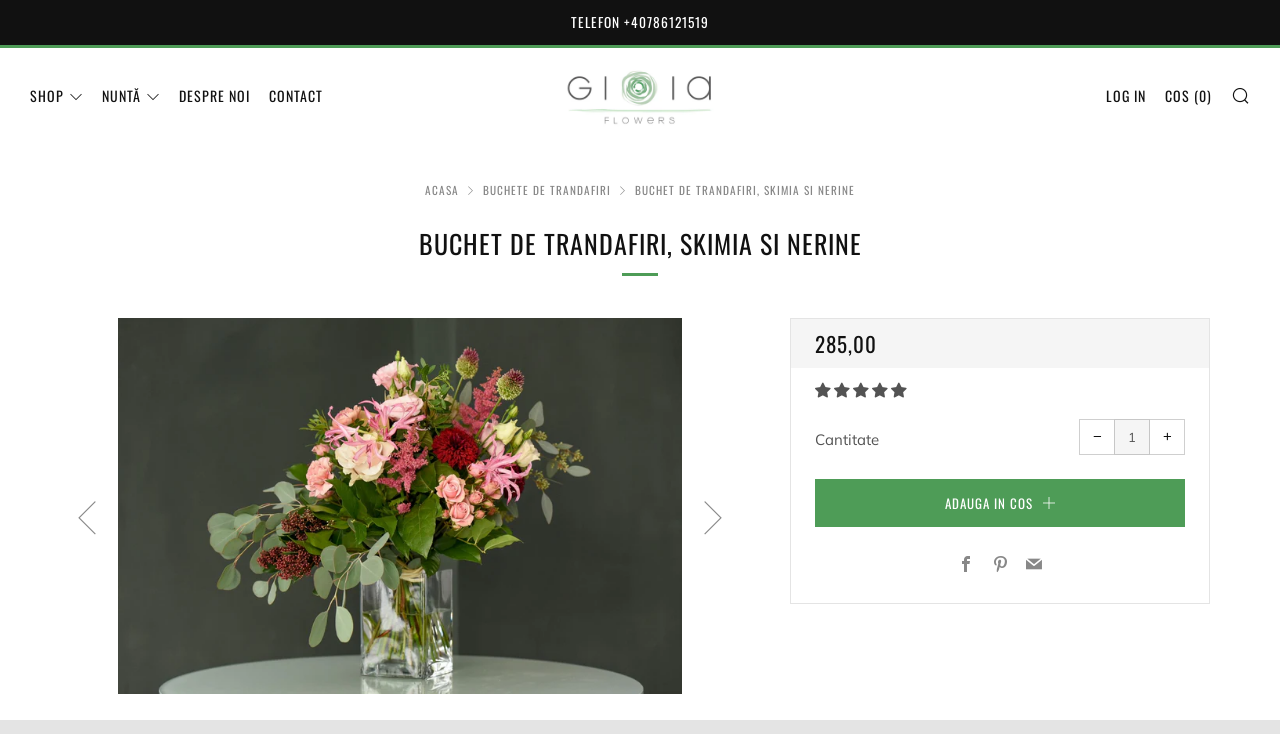

--- FILE ---
content_type: text/html; charset=utf-8
request_url: https://www.gioiaflowers.ro/collections/buchete-de-trandafiri/products/buchet-de-trandafiri-skimia-si-nerine
body_size: 53147
content:
<!doctype html>
<!--[if IE 8]><html class="no-js lt-ie9" lang="ro-Bucharest"> <![endif]-->
<!--[if IE 9 ]><html class="ie9 no-js" lang="ro-Bucharest"> <![endif]-->
<!--[if (gt IE 9)|!(IE)]><!--> <html class="no-js" lang="ro-Bucharest"> <!--<![endif]-->

<head>


<!-- SEO - All in One -->
<title>Buchet de trandafiri, skimia si nerine</title>
<meta name="description" content="Primeste flori des si-ai vrea sa o impresionezi? O combinatie neobisnuita cu trandafiri, allium, skimia, nerine si astilbe e ceea ce cauti. Adauga si povestea nerinelor, al carui nume provinde la Nereids, nimfe de mare care protejeaza marinarii in mitologia greaca si ai tot ce-ti trebuie pentru o seara minunata! Vaza n" /> 
<meta name="robots" content="index"> 
<meta name="robots" content="follow">

 
<script type="application/ld+json">
{
	"@context": "http://schema.org",
	"@type": "Organization",
	"url": "http://www.gioiaflowers.ro","logo": "https://cdn.shopify.com/s/files/1/0209/5415/3024/t/10/assets/Gioia_flowers_800x800.JPG?18050059973290955982","sameAs" : [
		"www.facebook.com/gioiasecretlab", "www.instagram.com/gioiasecretlab"
	]}
</script>

<script type="application/ld+json">
{
  "@context": "http://www.schema.org",
  "@type": "Florist","name": "Gioia Flowers","url": "https://www.gioiaflowers.ro","logo": "https://cdn.shopify.com/s/files/1/0209/5415/3024/t/10/assets/Gioia_flowers_800x800.JPG?18050059973290955982","image": "https://cdn.shopify.com/s/files/1/0209/5415/3024/t/10/assets/Gioia_flowers_800x800.JPG?18050059973290955982","description": "Gioia Flowers este un atelier de design floral care creeaza buchete de flori si aranjamente florale deosebit de frumoase, dar cu simt de raspundere fata de mediul inconjurator.","priceRange":"0 - 500"
,"telephone": "+40 787 278 443 ","address": {
    "@type": "PostalAddress","streetAddress": "AddressDrop","addressLocality": "Balotesti","addressRegion": "Ilfov","postalCode": "077015","addressCountry": "România"},"geo": {
    "@type": "GeoCoordinates",
    "latitude": "44.6016916",
    "longitude": "26.0775843"
  }}
</script> 
<script type="application/ld+json">
{
   "@context": "http://schema.org",
   "@type": "WebSite",
   "url": "https://www.gioiaflowers.ro/",
   "potentialAction": {
     "@type": "SearchAction",
     "target": "https://www.gioiaflowers.ro/search?q={search_term_string}",
     "query-input": "required name=search_term_string"
   }
}
</script> 
<script type="application/ld+json">
{
	"@context": "http://schema.org",
	"@type": "Product",
    "brand": {
		"@type": "Brand",
		"name": "Gioia Flowers"
	},
	"@id" : "https:\/\/www.gioiaflowers.ro\/products\/buchet-de-trandafiri-skimia-si-nerine",
	"sku": "",
	"description": "Primeste flori des si-ai vrea sa o impresionezi? O combinatie neobisnuita cu trandafiri, allium, skimia, nerine si astilbe e ceea ce cauti. Adauga si povestea nerinelor, al carui nume provinde la Nereids, nimfe de mare care protejeaza marinarii in mitologia greaca si ai tot ce-ti trebuie pentru o seara minunata! Vaza n",
	"url": "https:\/\/www.gioiaflowers.ro\/products\/buchet-de-trandafiri-skimia-si-nerine",
	"name": "Buchet de trandafiri, skimia si nerine","image": "https://www.gioiaflowers.ro/cdn/shop/products/buchet_trandafiri_allium_skimia_grande.jpg?v=1574071966","offers": {
		"@type": "Offer",
		"url" :"https:\/\/www.gioiaflowers.ro\/products\/buchet-de-trandafiri-skimia-si-nerine",		
        "image": "https://www.gioiaflowers.ro/cdn/shop/products/buchet_trandafiri_allium_skimia_grande.jpg?v=1574071966",		
        "sku" :"",
		"price": "28500",
		"priceCurrency": "RON",
		"availability": "InStock"
	}}
</script> 
<!-- End - SEO - All in One -->

  	<meta charset="utf-8">
  	<meta http-equiv="X-UA-Compatible" content="IE=edge,chrome=1">
  	<meta name="viewport" content="width=device-width, initial-scale=1.0, height=device-height, minimum-scale=1.0, user-scalable=0">
  	<meta name="theme-color" content="#4e9c57">
  				<!-- Google Tag Manager -->
				<script>(function(w,d,s,l,i){w[l]=w[l]||[];w[l].push({'gtm.start':
				new Date().getTime(),event:'gtm.js'});var f=d.getElementsByTagName(s)[0],
				j=d.createElement(s),dl=l!='dataLayer'?'&l='+l:'';j.async=true;j.src=
				'https://www.googletagmanager.com/gtm.js?id='+i+dl;f.parentNode.insertBefore(j,f);
				})(window,document,'script','dataLayer','GTM-KWDVDQN');</script>
				<!-- End Google Tag Manager -->
  	<link rel="canonical" href="https://www.gioiaflowers.ro/products/buchet-de-trandafiri-skimia-si-nerine">
	<!--<script src="https://zestardshop.com/shopifyapp/DeliveryDatePro/public/js/zestard_jquery_3.3.1.js" type="text/javascript"></script>-->
  	<script src="//www.gioiaflowers.ro/cdn/shop/t/10/assets/zestard_jquery_3.3.1.js?v=89264165447073588911550313719" defer="async"></script>
	<!-- Network optimisations -->
<link rel="preconnect" href="https://cdn.shopify.com" crossorigin>
<link rel="preconnect" href="https://v.shopify.com" crossorigin>
<link rel="preconnect" href="https://fonts.shopifycdn.com" crossorigin>
<link rel="preconnect" href="https://productreviews.shopifycdn.com" crossorigin>
<link rel="preconnect" href="https://ajax.googleapis.com" crossorigin>


  	
	    <link rel="shortcut icon" href="//www.gioiaflowers.ro/cdn/shop/files/favicon_png_32x32.png?v=1614385712" type="image/png">
	

  	<!-- Title and description ================================================== -->
  	<title>
  	Buchet de trandafiri, skimia si nerine &ndash; Gioia Flowers
  	</title>
  	
  		<meta name="description" content="Primeste flori des si-ai vrea sa o impresionezi? O combinatie neobisnuita cu trandafiri, allium, skimia, nerine si astilbe e ceea ce cauti. Adauga si povestea nerinelor, al carui nume provinde la Nereids, nimfe de mare care protejeaza marinarii in mitologia greaca si ai tot ce-ti trebuie pentru o seara minunata! Vaza n">
  	

  	<!-- /snippets/social-meta-tags.liquid -->




<meta property="og:site_name" content="Gioia Flowers">
<meta property="og:url" content="https://www.gioiaflowers.ro/products/buchet-de-trandafiri-skimia-si-nerine">
<meta property="og:title" content="Buchet de trandafiri, skimia si nerine">
<meta property="og:type" content="product">
<meta property="og:description" content="Primeste flori des si-ai vrea sa o impresionezi? O combinatie neobisnuita cu trandafiri, allium, skimia, nerine si astilbe e ceea ce cauti. Adauga si povestea nerinelor, al carui nume provinde la Nereids, nimfe de mare care protejeaza marinarii in mitologia greaca si ai tot ce-ti trebuie pentru o seara minunata! Vaza n">

  <meta property="og:price:amount" content="285,00">
  <meta property="og:price:currency" content="RON">

<meta property="og:image" content="http://www.gioiaflowers.ro/cdn/shop/products/buchet_trandafiri_allium_skimia_1200x1200.jpg?v=1574071966"><meta property="og:image" content="http://www.gioiaflowers.ro/cdn/shop/products/buchet_trandafiri_allium_skimia_0_1200x1200.jpg?v=1574071966"><meta property="og:image" content="http://www.gioiaflowers.ro/cdn/shop/products/buchet_trandafiri_allium_skimia_2_1200x1200.jpg?v=1574071966">
<meta property="og:image:secure_url" content="https://www.gioiaflowers.ro/cdn/shop/products/buchet_trandafiri_allium_skimia_1200x1200.jpg?v=1574071966"><meta property="og:image:secure_url" content="https://www.gioiaflowers.ro/cdn/shop/products/buchet_trandafiri_allium_skimia_0_1200x1200.jpg?v=1574071966"><meta property="og:image:secure_url" content="https://www.gioiaflowers.ro/cdn/shop/products/buchet_trandafiri_allium_skimia_2_1200x1200.jpg?v=1574071966">


<meta name="twitter:card" content="summary_large_image">
<meta name="twitter:title" content="Buchet de trandafiri, skimia si nerine">
<meta name="twitter:description" content="Primeste flori des si-ai vrea sa o impresionezi? O combinatie neobisnuita cu trandafiri, allium, skimia, nerine si astilbe e ceea ce cauti. Adauga si povestea nerinelor, al carui nume provinde la Nereids, nimfe de mare care protejeaza marinarii in mitologia greaca si ai tot ce-ti trebuie pentru o seara minunata! Vaza n">


  	<!-- JS before CSSOM =================================================== -->
  	<script type="text/javascript">
		theme = {};
		theme.t = {};
		theme.map = {};
		theme.cart_ajax = false;
		theme.multiple_currencies = false;
	</script>
  	<script src="//www.gioiaflowers.ro/cdn/shop/t/10/assets/lazysizes.min.js?v=9040863095426301011549711728" defer="async"></script>
  	<script src="//www.gioiaflowers.ro/cdn/shop/t/10/assets/vendor.min.js?v=103277308200244563341549711730" defer="defer"></script>
  	<script src="//www.gioiaflowers.ro/cdn/shop/t/10/assets/ajax-cart.min.js?v=76896059079837726741549995785" defer="defer"></script>

  	<!-- CSS ================================================== -->
	  <style>@font-face {
  font-family: Muli;
  font-weight: 400;
  font-style: normal;
  src: url("//www.gioiaflowers.ro/cdn/fonts/muli/muli_n4.e949947cfff05efcc994b2e2db40359a04fa9a92.woff2") format("woff2"),
       url("//www.gioiaflowers.ro/cdn/fonts/muli/muli_n4.35355e4a0c27c9bc94d9af3f9bcb586d8229277a.woff") format("woff");
}

	@font-face {
  font-family: Oswald;
  font-weight: 400;
  font-style: normal;
  src: url("//www.gioiaflowers.ro/cdn/fonts/oswald/oswald_n4.7760ed7a63e536050f64bb0607ff70ce07a480bd.woff2") format("woff2"),
       url("//www.gioiaflowers.ro/cdn/fonts/oswald/oswald_n4.ae5e497f60fc686568afe76e9ff1872693c533e9.woff") format("woff");
}

	@font-face {
  font-family: Oswald;
  font-weight: 400;
  font-style: normal;
  src: url("//www.gioiaflowers.ro/cdn/fonts/oswald/oswald_n4.7760ed7a63e536050f64bb0607ff70ce07a480bd.woff2") format("woff2"),
       url("//www.gioiaflowers.ro/cdn/fonts/oswald/oswald_n4.ae5e497f60fc686568afe76e9ff1872693c533e9.woff") format("woff");
}

@font-face {
  font-family: Muli;
  font-weight: 700;
  font-style: normal;
  src: url("//www.gioiaflowers.ro/cdn/fonts/muli/muli_n7.c8c44d0404947d89610714223e630c4cbe005587.woff2") format("woff2"),
       url("//www.gioiaflowers.ro/cdn/fonts/muli/muli_n7.4cbcffea6175d46b4d67e9408244a5b38c2ac568.woff") format("woff");
}

@font-face {
  font-family: Muli;
  font-weight: 400;
  font-style: italic;
  src: url("//www.gioiaflowers.ro/cdn/fonts/muli/muli_i4.c0a1ea800bab5884ab82e4eb25a6bd25121bd08c.woff2") format("woff2"),
       url("//www.gioiaflowers.ro/cdn/fonts/muli/muli_i4.a6c39b1b31d876de7f99b3646461aa87120de6ed.woff") format("woff");
}

@font-face {
  font-family: Muli;
  font-weight: 700;
  font-style: italic;
  src: url("//www.gioiaflowers.ro/cdn/fonts/muli/muli_i7.34eedbf231efa20bd065d55f6f71485730632c7b.woff2") format("woff2"),
       url("//www.gioiaflowers.ro/cdn/fonts/muli/muli_i7.2b4df846821493e68344d0b0212997d071bf38b7.woff") format("woff");
}

</style>

	<link rel="stylesheet" href="//www.gioiaflowers.ro/cdn/shop/t/10/assets/theme-critical.scss.css?v=73390351174281891041696593349">

	<link rel="preload" href="//www.gioiaflowers.ro/cdn/shop/t/10/assets/theme.scss.css?v=86106232336224107051598355298" as="style" onload="this.onload=null;this.rel='stylesheet'">
	<noscript><link rel="stylesheet" href="//www.gioiaflowers.ro/cdn/shop/t/10/assets/theme.scss.css?v=86106232336224107051598355298"></noscript>
	<script>
		/*! loadCSS rel=preload polyfill. [c]2017 Filament Group, Inc. MIT License */
		(function(w){"use strict";if(!w.loadCSS){w.loadCSS=function(){}}var rp=loadCSS.relpreload={};rp.support=(function(){var ret;try{ret=w.document.createElement("link").relList.supports("preload")}catch(e){ret=false}return function(){return ret}})();rp.bindMediaToggle=function(link){var finalMedia=link.media||"all";function enableStylesheet(){if(link.addEventListener){link.removeEventListener("load",enableStylesheet)}else if(link.attachEvent){link.detachEvent("onload",enableStylesheet)}link.setAttribute("onload",null);link.media=finalMedia}if(link.addEventListener){link.addEventListener("load",enableStylesheet)}else if(link.attachEvent){link.attachEvent("onload",enableStylesheet)}setTimeout(function(){link.rel="stylesheet";link.media="only x"});setTimeout(enableStylesheet,3000)};rp.poly=function(){if(rp.support()){return}var links=w.document.getElementsByTagName("link");for(var i=0;i<links.length;i+=1){var link=links[i];if(link.rel==="preload"&&link.getAttribute("as")==="style"&&!link.getAttribute("data-loadcss")){link.setAttribute("data-loadcss",true);rp.bindMediaToggle(link)}}};if(!rp.support()){rp.poly();var run=w.setInterval(rp.poly,500);if(w.addEventListener){w.addEventListener("load",function(){rp.poly();w.clearInterval(run)})}else if(w.attachEvent){w.attachEvent("onload",function(){rp.poly();w.clearInterval(run)})}}if(typeof exports!=="undefined"){exports.loadCSS=loadCSS}else{w.loadCSS=loadCSS}}(typeof global!=="undefined"?global:this));
	</script>


	<!-- JS after CSSOM=================================================== -->
  	<script src="//www.gioiaflowers.ro/cdn/shop/t/10/assets/theme.min.js?v=69627629378777294211549711729" defer="defer"></script>
  	<script src="//www.gioiaflowers.ro/cdn/shop/t/10/assets/custom.js?v=132696774110628699431550330779" defer="defer"></script>

  	
		<script src="//www.gioiaflowers.ro/cdn/shop/t/10/assets/scrollreveal.min.js?v=160788058297944495001549711728"></script>
	
  	

	<!-- Header hook for plugins ================================================== -->
  	<script>window.performance && window.performance.mark && window.performance.mark('shopify.content_for_header.start');</script><meta name="google-site-verification" content="hiTm2BO4gV3hcmzgxZ6fmZFlwoKufFKHn2Hx3f9j108">
<meta id="shopify-digital-wallet" name="shopify-digital-wallet" content="/20954153024/digital_wallets/dialog">
<link rel="alternate" type="application/json+oembed" href="https://www.gioiaflowers.ro/products/buchet-de-trandafiri-skimia-si-nerine.oembed">
<script async="async" src="/checkouts/internal/preloads.js?locale=ro-RO"></script>
<script id="shopify-features" type="application/json">{"accessToken":"1efb7c9fe00ced7aa903389d0264133e","betas":["rich-media-storefront-analytics"],"domain":"www.gioiaflowers.ro","predictiveSearch":true,"shopId":20954153024,"locale":"ro"}</script>
<script>var Shopify = Shopify || {};
Shopify.shop = "gioia-flowers.myshopify.com";
Shopify.locale = "ro-Bucharest";
Shopify.currency = {"active":"RON","rate":"1.0"};
Shopify.country = "RO";
Shopify.theme = {"name":"Venue theme - final","id":70416695360,"schema_name":"Venue","schema_version":"4.1.1","theme_store_id":836,"role":"main"};
Shopify.theme.handle = "null";
Shopify.theme.style = {"id":null,"handle":null};
Shopify.cdnHost = "www.gioiaflowers.ro/cdn";
Shopify.routes = Shopify.routes || {};
Shopify.routes.root = "/";</script>
<script type="module">!function(o){(o.Shopify=o.Shopify||{}).modules=!0}(window);</script>
<script>!function(o){function n(){var o=[];function n(){o.push(Array.prototype.slice.apply(arguments))}return n.q=o,n}var t=o.Shopify=o.Shopify||{};t.loadFeatures=n(),t.autoloadFeatures=n()}(window);</script>
<script id="shop-js-analytics" type="application/json">{"pageType":"product"}</script>
<script defer="defer" async type="module" src="//www.gioiaflowers.ro/cdn/shopifycloud/shop-js/modules/v2/client.init-shop-cart-sync_BT-GjEfc.en.esm.js"></script>
<script defer="defer" async type="module" src="//www.gioiaflowers.ro/cdn/shopifycloud/shop-js/modules/v2/chunk.common_D58fp_Oc.esm.js"></script>
<script defer="defer" async type="module" src="//www.gioiaflowers.ro/cdn/shopifycloud/shop-js/modules/v2/chunk.modal_xMitdFEc.esm.js"></script>
<script type="module">
  await import("//www.gioiaflowers.ro/cdn/shopifycloud/shop-js/modules/v2/client.init-shop-cart-sync_BT-GjEfc.en.esm.js");
await import("//www.gioiaflowers.ro/cdn/shopifycloud/shop-js/modules/v2/chunk.common_D58fp_Oc.esm.js");
await import("//www.gioiaflowers.ro/cdn/shopifycloud/shop-js/modules/v2/chunk.modal_xMitdFEc.esm.js");

  window.Shopify.SignInWithShop?.initShopCartSync?.({"fedCMEnabled":true,"windoidEnabled":true});

</script>
<script>(function() {
  var isLoaded = false;
  function asyncLoad() {
    if (isLoaded) return;
    isLoaded = true;
    var urls = ["https:\/\/d2ri8b9356zs03.cloudfront.net\/js\/gdpr_cookie_consent.min.js?shop=gioia-flowers.myshopify.com","https:\/\/apps.techdignity.com\/product-information\/public\/js\/td-productcustomization.js?shop=gioia-flowers.myshopify.com","\/\/code.tidio.co\/lx87evz7edvryxqxgn4htz2oykmky5cm.js?shop=gioia-flowers.myshopify.com","https:\/\/cdn.recovermycart.com\/scripts\/keepcart\/CartJS.min.js?shop=gioia-flowers.myshopify.com\u0026shop=gioia-flowers.myshopify.com","https:\/\/static.klaviyo.com\/onsite\/js\/N5j8TL\/klaviyo.js?company_id=N5j8TL\u0026shop=gioia-flowers.myshopify.com","https:\/\/cdn.giftship.app\/build\/storefront\/giftship.js?shop=gioia-flowers.myshopify.com","https:\/\/search-us3.omegacommerce.com\/instant\/initjs?ID=e250e624-5fa9-43a0-9ced-294cd3e0f8e4\u0026shop=gioia-flowers.myshopify.com"];
    for (var i = 0; i < urls.length; i++) {
      var s = document.createElement('script');
      s.type = 'text/javascript';
      s.async = true;
      s.src = urls[i];
      var x = document.getElementsByTagName('script')[0];
      x.parentNode.insertBefore(s, x);
    }
  };
  if(window.attachEvent) {
    window.attachEvent('onload', asyncLoad);
  } else {
    window.addEventListener('load', asyncLoad, false);
  }
})();</script>
<script id="__st">var __st={"a":20954153024,"offset":7200,"reqid":"197d0be0-ed58-491a-adc9-1f7a6dc640e9-1769093867","pageurl":"www.gioiaflowers.ro\/collections\/buchete-de-trandafiri\/products\/buchet-de-trandafiri-skimia-si-nerine","u":"57236836e7f5","p":"product","rtyp":"product","rid":4334910865450};</script>
<script>window.ShopifyPaypalV4VisibilityTracking = true;</script>
<script id="captcha-bootstrap">!function(){'use strict';const t='contact',e='account',n='new_comment',o=[[t,t],['blogs',n],['comments',n],[t,'customer']],c=[[e,'customer_login'],[e,'guest_login'],[e,'recover_customer_password'],[e,'create_customer']],r=t=>t.map((([t,e])=>`form[action*='/${t}']:not([data-nocaptcha='true']) input[name='form_type'][value='${e}']`)).join(','),a=t=>()=>t?[...document.querySelectorAll(t)].map((t=>t.form)):[];function s(){const t=[...o],e=r(t);return a(e)}const i='password',u='form_key',d=['recaptcha-v3-token','g-recaptcha-response','h-captcha-response',i],f=()=>{try{return window.sessionStorage}catch{return}},m='__shopify_v',_=t=>t.elements[u];function p(t,e,n=!1){try{const o=window.sessionStorage,c=JSON.parse(o.getItem(e)),{data:r}=function(t){const{data:e,action:n}=t;return t[m]||n?{data:e,action:n}:{data:t,action:n}}(c);for(const[e,n]of Object.entries(r))t.elements[e]&&(t.elements[e].value=n);n&&o.removeItem(e)}catch(o){console.error('form repopulation failed',{error:o})}}const l='form_type',E='cptcha';function T(t){t.dataset[E]=!0}const w=window,h=w.document,L='Shopify',v='ce_forms',y='captcha';let A=!1;((t,e)=>{const n=(g='f06e6c50-85a8-45c8-87d0-21a2b65856fe',I='https://cdn.shopify.com/shopifycloud/storefront-forms-hcaptcha/ce_storefront_forms_captcha_hcaptcha.v1.5.2.iife.js',D={infoText:'Protejat prin hCaptcha',privacyText:'Confidențialitate',termsText:'Condiții'},(t,e,n)=>{const o=w[L][v],c=o.bindForm;if(c)return c(t,g,e,D).then(n);var r;o.q.push([[t,g,e,D],n]),r=I,A||(h.body.append(Object.assign(h.createElement('script'),{id:'captcha-provider',async:!0,src:r})),A=!0)});var g,I,D;w[L]=w[L]||{},w[L][v]=w[L][v]||{},w[L][v].q=[],w[L][y]=w[L][y]||{},w[L][y].protect=function(t,e){n(t,void 0,e),T(t)},Object.freeze(w[L][y]),function(t,e,n,w,h,L){const[v,y,A,g]=function(t,e,n){const i=e?o:[],u=t?c:[],d=[...i,...u],f=r(d),m=r(i),_=r(d.filter((([t,e])=>n.includes(e))));return[a(f),a(m),a(_),s()]}(w,h,L),I=t=>{const e=t.target;return e instanceof HTMLFormElement?e:e&&e.form},D=t=>v().includes(t);t.addEventListener('submit',(t=>{const e=I(t);if(!e)return;const n=D(e)&&!e.dataset.hcaptchaBound&&!e.dataset.recaptchaBound,o=_(e),c=g().includes(e)&&(!o||!o.value);(n||c)&&t.preventDefault(),c&&!n&&(function(t){try{if(!f())return;!function(t){const e=f();if(!e)return;const n=_(t);if(!n)return;const o=n.value;o&&e.removeItem(o)}(t);const e=Array.from(Array(32),(()=>Math.random().toString(36)[2])).join('');!function(t,e){_(t)||t.append(Object.assign(document.createElement('input'),{type:'hidden',name:u})),t.elements[u].value=e}(t,e),function(t,e){const n=f();if(!n)return;const o=[...t.querySelectorAll(`input[type='${i}']`)].map((({name:t})=>t)),c=[...d,...o],r={};for(const[a,s]of new FormData(t).entries())c.includes(a)||(r[a]=s);n.setItem(e,JSON.stringify({[m]:1,action:t.action,data:r}))}(t,e)}catch(e){console.error('failed to persist form',e)}}(e),e.submit())}));const S=(t,e)=>{t&&!t.dataset[E]&&(n(t,e.some((e=>e===t))),T(t))};for(const o of['focusin','change'])t.addEventListener(o,(t=>{const e=I(t);D(e)&&S(e,y())}));const B=e.get('form_key'),M=e.get(l),P=B&&M;t.addEventListener('DOMContentLoaded',(()=>{const t=y();if(P)for(const e of t)e.elements[l].value===M&&p(e,B);[...new Set([...A(),...v().filter((t=>'true'===t.dataset.shopifyCaptcha))])].forEach((e=>S(e,t)))}))}(h,new URLSearchParams(w.location.search),n,t,e,['guest_login'])})(!0,!0)}();</script>
<script integrity="sha256-4kQ18oKyAcykRKYeNunJcIwy7WH5gtpwJnB7kiuLZ1E=" data-source-attribution="shopify.loadfeatures" defer="defer" src="//www.gioiaflowers.ro/cdn/shopifycloud/storefront/assets/storefront/load_feature-a0a9edcb.js" crossorigin="anonymous"></script>
<script data-source-attribution="shopify.dynamic_checkout.dynamic.init">var Shopify=Shopify||{};Shopify.PaymentButton=Shopify.PaymentButton||{isStorefrontPortableWallets:!0,init:function(){window.Shopify.PaymentButton.init=function(){};var t=document.createElement("script");t.src="https://www.gioiaflowers.ro/cdn/shopifycloud/portable-wallets/latest/portable-wallets.ro.js",t.type="module",document.head.appendChild(t)}};
</script>
<script data-source-attribution="shopify.dynamic_checkout.buyer_consent">
  function portableWalletsHideBuyerConsent(e){var t=document.getElementById("shopify-buyer-consent"),n=document.getElementById("shopify-subscription-policy-button");t&&n&&(t.classList.add("hidden"),t.setAttribute("aria-hidden","true"),n.removeEventListener("click",e))}function portableWalletsShowBuyerConsent(e){var t=document.getElementById("shopify-buyer-consent"),n=document.getElementById("shopify-subscription-policy-button");t&&n&&(t.classList.remove("hidden"),t.removeAttribute("aria-hidden"),n.addEventListener("click",e))}window.Shopify?.PaymentButton&&(window.Shopify.PaymentButton.hideBuyerConsent=portableWalletsHideBuyerConsent,window.Shopify.PaymentButton.showBuyerConsent=portableWalletsShowBuyerConsent);
</script>
<script data-source-attribution="shopify.dynamic_checkout.cart.bootstrap">document.addEventListener("DOMContentLoaded",(function(){function t(){return document.querySelector("shopify-accelerated-checkout-cart, shopify-accelerated-checkout")}if(t())Shopify.PaymentButton.init();else{new MutationObserver((function(e,n){t()&&(Shopify.PaymentButton.init(),n.disconnect())})).observe(document.body,{childList:!0,subtree:!0})}}));
</script>

<script>window.performance && window.performance.mark && window.performance.mark('shopify.content_for_header.end');</script>
<!-- Generated by AVADA -->









<script type="text/javascript">
  var AVADA_GTM = AVADA_GTM || {};
  AVADA_GTM.template = "product";
  AVADA_GTM.cart = {"note":null,"attributes":{},"original_total_price":0,"total_price":0,"total_discount":0,"total_weight":0.0,"item_count":0,"items":[],"requires_shipping":false,"currency":"RON","items_subtotal_price":0,"cart_level_discount_applications":[],"checkout_charge_amount":0};
  AVADA_GTM.currencyCode = "RON";
  
    AVADA_GTM.product = {"id":4334910865450,"title":"Buchet de trandafiri, skimia si nerine","handle":"buchet-de-trandafiri-skimia-si-nerine","description":"\u003cp\u003ePrimeste flori des si-ai vrea sa o impresionezi? O combinatie neobisnuita cu trandafiri, allium, skimia, nerine si astilbe e ceea ce cauti. Adauga si povestea nerinelor, al carui nume provinde la Nereids, nimfe de mare care protejeaza marinarii in mitologia greaca si ai tot ce-ti trebuie pentru o seara minunata!\u003c\/p\u003e\n\u003cp\u003eVaza nu este inclusa.\u003c\/p\u003e","published_at":"2019-11-18T12:09:28+02:00","created_at":"2019-11-18T12:09:28+02:00","vendor":"Gioia Flowers","type":"","tags":["aniversare","buchet","trandafir"],"price":28500,"price_min":28500,"price_max":28500,"available":true,"price_varies":false,"compare_at_price":28500,"compare_at_price_min":28500,"compare_at_price_max":28500,"compare_at_price_varies":false,"variants":[{"id":31108571267114,"title":"Default Title","option1":"Default Title","option2":null,"option3":null,"sku":"","requires_shipping":true,"taxable":false,"featured_image":null,"available":true,"name":"Buchet de trandafiri, skimia si nerine","public_title":null,"options":["Default Title"],"price":28500,"weight":0,"compare_at_price":28500,"inventory_management":"shopify","barcode":"","requires_selling_plan":false,"selling_plan_allocations":[]}],"images":["\/\/www.gioiaflowers.ro\/cdn\/shop\/products\/buchet_trandafiri_allium_skimia.jpg?v=1574071966","\/\/www.gioiaflowers.ro\/cdn\/shop\/products\/buchet_trandafiri_allium_skimia_0.jpg?v=1574071966","\/\/www.gioiaflowers.ro\/cdn\/shop\/products\/buchet_trandafiri_allium_skimia_2.jpg?v=1574071966","\/\/www.gioiaflowers.ro\/cdn\/shop\/products\/buchet_trandafiri_allium_skimia_3.jpg?v=1574071966"],"featured_image":"\/\/www.gioiaflowers.ro\/cdn\/shop\/products\/buchet_trandafiri_allium_skimia.jpg?v=1574071966","options":["Title"],"media":[{"alt":null,"id":5559922163754,"position":1,"preview_image":{"aspect_ratio":1.501,"height":933,"width":1400,"src":"\/\/www.gioiaflowers.ro\/cdn\/shop\/products\/buchet_trandafiri_allium_skimia.jpg?v=1574071966"},"aspect_ratio":1.501,"height":933,"media_type":"image","src":"\/\/www.gioiaflowers.ro\/cdn\/shop\/products\/buchet_trandafiri_allium_skimia.jpg?v=1574071966","width":1400},{"alt":null,"id":5559922196522,"position":2,"preview_image":{"aspect_ratio":1.501,"height":933,"width":1400,"src":"\/\/www.gioiaflowers.ro\/cdn\/shop\/products\/buchet_trandafiri_allium_skimia_0.jpg?v=1574071966"},"aspect_ratio":1.501,"height":933,"media_type":"image","src":"\/\/www.gioiaflowers.ro\/cdn\/shop\/products\/buchet_trandafiri_allium_skimia_0.jpg?v=1574071966","width":1400},{"alt":null,"id":5559922229290,"position":3,"preview_image":{"aspect_ratio":1.501,"height":933,"width":1400,"src":"\/\/www.gioiaflowers.ro\/cdn\/shop\/products\/buchet_trandafiri_allium_skimia_2.jpg?v=1574071966"},"aspect_ratio":1.501,"height":933,"media_type":"image","src":"\/\/www.gioiaflowers.ro\/cdn\/shop\/products\/buchet_trandafiri_allium_skimia_2.jpg?v=1574071966","width":1400},{"alt":null,"id":5559922262058,"position":4,"preview_image":{"aspect_ratio":1.501,"height":933,"width":1400,"src":"\/\/www.gioiaflowers.ro\/cdn\/shop\/products\/buchet_trandafiri_allium_skimia_3.jpg?v=1574071966"},"aspect_ratio":1.501,"height":933,"media_type":"image","src":"\/\/www.gioiaflowers.ro\/cdn\/shop\/products\/buchet_trandafiri_allium_skimia_3.jpg?v=1574071966","width":1400}],"requires_selling_plan":false,"selling_plan_groups":[],"content":"\u003cp\u003ePrimeste flori des si-ai vrea sa o impresionezi? O combinatie neobisnuita cu trandafiri, allium, skimia, nerine si astilbe e ceea ce cauti. Adauga si povestea nerinelor, al carui nume provinde la Nereids, nimfe de mare care protejeaza marinarii in mitologia greaca si ai tot ce-ti trebuie pentru o seara minunata!\u003c\/p\u003e\n\u003cp\u003eVaza nu este inclusa.\u003c\/p\u003e"};
  
  
  
</script>


<!-- End generated by AVADA -->
<!--Gem_Page_Header_Script-->
    


<!--End_Gem_Page_Header_Script-->
 
<!-- "snippets/pagefly-header.liquid" was not rendered, the associated app was uninstalled -->
 <script src="//staticxx.s3.amazonaws.com/aio_stats_lib_v1.min.js?v=1.0"></script><link href="//www.gioiaflowers.ro/cdn/shop/t/10/assets/ndnapps-easyfaqs.css?v=90731027884886020941588096716" rel="stylesheet" type="text/css" media="all" />
  
<!-- Start of Judge.me Core -->
<link rel="dns-prefetch" href="https://cdn.judge.me/">
<script data-cfasync='false' class='jdgm-settings-script'>window.jdgmSettings={"pagination":5,"disable_web_reviews":false,"badge_no_review_text":"Nicio recenzie","badge_n_reviews_text":"{{ n }} recenzie/recenzii","hide_badge_preview_if_no_reviews":true,"badge_hide_text":false,"enforce_center_preview_badge":false,"widget_title":"Părerile Clientilor","widget_open_form_text":"Scrie o recenzie","widget_close_form_text":"Anulează recenzia","widget_refresh_page_text":"Reîmprospătează pagina","widget_summary_text":"Pe baza a {{ number_of_reviews }} recenzie/recenzii","widget_no_review_text":"Fii primul care scrie o recenzie","widget_name_field_text":"Nume de afișare","widget_verified_name_field_text":"Nume verificat (public)","widget_name_placeholder_text":"Nume de afișare","widget_required_field_error_text":"Acest câmp este obligatoriu.","widget_email_field_text":"Adresă de email","widget_verified_email_field_text":"Email verificat (privat, nu poate fi editat)","widget_email_placeholder_text":"Adresa ta de email","widget_email_field_error_text":"Te rog să introduci o adresă de e-mail corectă.","widget_rating_field_text":"Evaluare","widget_review_title_field_text":"Titlul review-ului","widget_review_title_placeholder_text":"Rezumă experiența ta in 2-3 cuvinte","widget_review_body_field_text":"Review","widget_review_body_placeholder_text":"Descrie experiența aici","widget_pictures_field_text":"Poză/Video (opțional)","widget_submit_review_text":"Trimite","widget_submit_verified_review_text":"Trimite părerea verificată","widget_submit_success_msg_with_auto_publish":"Îti mulțumesc pentru review! Pentru a-l vedea, te rog să reîncarci pagina.","widget_submit_success_msg_no_auto_publish":"Îti mulțumesc pentru review! Acesta va fi publicat in câteva minute. ","widget_show_default_reviews_out_of_total_text":"Se afișează {{ n_reviews_shown }} din {{ n_reviews }} recenzii.","widget_show_all_link_text":"Arată tot","widget_show_less_link_text":"Arată mai puțin","widget_author_said_text":"{{ reviewer_name }} a spus:","widget_days_text":"acum {{ n }} zile","widget_weeks_text":"acum {{ n }} săptămână/săptămâni","widget_months_text":"acum {{ n }} lună/luni","widget_years_text":"acum {{ n }} an/ani","widget_yesterday_text":"Ieri","widget_today_text":"Astăzi","widget_replied_text":"\u003e\u003e {{ shop_name }} a răspuns:","widget_read_more_text":"Citește mai mult","widget_reviewer_name_as_initial":"","widget_rating_filter_color":"","widget_rating_filter_see_all_text":"Vezi toate recenziile","widget_sorting_most_recent_text":"Cele mai recente","widget_sorting_highest_rating_text":"Evaluare cea mai mare","widget_sorting_lowest_rating_text":"Evaluare cea mai mică","widget_sorting_with_pictures_text":"Doar cu poze","widget_sorting_most_helpful_text":"Cele mai utile","widget_open_question_form_text":"Intreabă ceva","widget_reviews_subtab_text":"Recenzii","widget_questions_subtab_text":"Întrebări","widget_question_label_text":"Întrebare","widget_answer_label_text":"Răspuns","widget_question_placeholder_text":"Scrie întrebarea ta aici","widget_submit_question_text":"Trimite întrebarea","widget_question_submit_success_text":"Îti mulțumesc pentru întrebare! Te vom anunța când întrebarea va primi răspuns și când va fi publicată.","verified_badge_text":"Verificat","verified_badge_bg_color":"","verified_badge_text_color":"","verified_badge_placement":"left-of-reviewer-name","widget_review_max_height":2,"widget_hide_border":false,"widget_social_share":false,"widget_thumb":true,"widget_review_location_show":false,"widget_location_format":"country_iso_code","all_reviews_include_out_of_store_products":true,"all_reviews_out_of_store_text":"(în afara magazinului)","all_reviews_pagination":100,"all_reviews_product_name_prefix_text":"despre","enable_review_pictures":true,"enable_question_anwser":true,"widget_theme":"align","review_date_format":"dd/mm/yyyy","default_sort_method":"most-helpful","widget_product_reviews_subtab_text":"Recenzii Produse","widget_shop_reviews_subtab_text":"Păreri despre Atelierul de design floral","widget_other_products_reviews_text":"Recenzii pentru alte produse","widget_store_reviews_subtab_text":"Recenzii magazin","widget_no_store_reviews_text":"Acest magazin nu are încă recenzii","widget_web_restriction_product_reviews_text":"Acest produs nu are încă recenzii","widget_no_items_text":"Nu s-a găsit niciun element","widget_show_more_text":"Arată mai multe","widget_write_a_store_review_text":"Scrie o Recenzie pentru Magazin","widget_other_languages_heading":"Recenzii în Alte Limbi","widget_translate_review_text":"Traduceți recenzia în {{ language }}","widget_translating_review_text":"Se traduce...","widget_show_original_translation_text":"Afișează originalul ({{ language }})","widget_translate_review_failed_text":"Recenzia nu a putut fi tradusă.","widget_translate_review_retry_text":"Reîncercați","widget_translate_review_try_again_later_text":"Încercați din nou mai târziu","show_product_url_for_grouped_product":false,"widget_sorting_pictures_first_text":"Pozele primele","show_pictures_on_all_rev_page_mobile":true,"show_pictures_on_all_rev_page_desktop":true,"floating_tab_hide_mobile_install_preference":true,"floating_tab_button_name":"★ PĂRERILE CLIENȚILOR","floating_tab_title":"Ce spun cei care au încercat produsele noastre","floating_tab_button_color":"","floating_tab_button_background_color":"","floating_tab_url":"","floating_tab_url_enabled":true,"floating_tab_tab_style":"text","all_reviews_text_badge_text":"Clienții ne evaluează {{ shop.metafields.judgeme.all_reviews_rating | round: 1 }}/5 pe baza a {{ shop.metafields.judgeme.all_reviews_count }} recenzii.","all_reviews_text_badge_text_branded_style":"{{ shop.metafields.judgeme.all_reviews_rating | round: 1 }} din 5 stele pe baza a {{ shop.metafields.judgeme.all_reviews_count }} recenzii","is_all_reviews_text_badge_a_link":false,"show_stars_for_all_reviews_text_badge":false,"all_reviews_text_badge_url":"","all_reviews_text_style":"text","all_reviews_text_color_style":"judgeme_brand_color","all_reviews_text_color":"#108474","all_reviews_text_show_jm_brand":true,"featured_carousel_show_header":true,"featured_carousel_title":"Ce spun clientii nostri","testimonials_carousel_title":"Clienții ne spun","videos_carousel_title":"Relatări reale ale clienților","cards_carousel_title":"Clienții ne spun","featured_carousel_count_text":"din {{ n }} review-uri","featured_carousel_add_link_to_all_reviews_page":true,"featured_carousel_url":"https://www.gioiaflowers.ro/pages/parerile-clientilor","featured_carousel_show_images":true,"featured_carousel_autoslide_interval":0,"featured_carousel_arrows_on_the_sides":true,"featured_carousel_height":250,"featured_carousel_width":80,"featured_carousel_image_size":0,"featured_carousel_image_height":250,"featured_carousel_arrow_color":"#4e9c57","verified_count_badge_style":"vintage","verified_count_badge_orientation":"horizontal","verified_count_badge_color_style":"judgeme_brand_color","verified_count_badge_color":"#108474","is_verified_count_badge_a_link":true,"verified_count_badge_url":"https://www.gioiaflowers.ro/pages/parerile-clientilor","verified_count_badge_show_jm_brand":true,"widget_rating_preset_default":5,"widget_first_sub_tab":"product-reviews","widget_show_histogram":true,"widget_histogram_use_custom_color":false,"widget_pagination_use_custom_color":false,"widget_star_use_custom_color":false,"widget_verified_badge_use_custom_color":false,"widget_write_review_use_custom_color":false,"picture_reminder_submit_button":"Upload Pictures","enable_review_videos":true,"mute_video_by_default":true,"widget_sorting_videos_first_text":"Videoclipurile primele","widget_review_pending_text":"În așteptare","featured_carousel_items_for_large_screen":3,"social_share_options_order":"Facebook","remove_microdata_snippet":false,"disable_json_ld":false,"enable_json_ld_products":false,"preview_badge_show_question_text":false,"preview_badge_no_question_text":"Nicio întrebare","preview_badge_n_question_text":"{{ number_of_questions }} întrebare/întrebări","qa_badge_show_icon":false,"qa_badge_position":"same-row","remove_judgeme_branding":true,"widget_add_search_bar":false,"widget_search_bar_placeholder":"Caută","widget_sorting_verified_only_text":"Doar verificate","featured_carousel_theme":"focused","featured_carousel_show_rating":true,"featured_carousel_show_title":true,"featured_carousel_show_body":true,"featured_carousel_show_date":false,"featured_carousel_show_reviewer":true,"featured_carousel_show_product":false,"featured_carousel_header_background_color":"#108474","featured_carousel_header_text_color":"#ffffff","featured_carousel_name_product_separator":"reviewed","featured_carousel_full_star_background":"#108474","featured_carousel_empty_star_background":"#dadada","featured_carousel_vertical_theme_background":"#f9fafb","featured_carousel_verified_badge_enable":false,"featured_carousel_verified_badge_color":"#108474","featured_carousel_border_style":"round","featured_carousel_review_line_length_limit":3,"featured_carousel_more_reviews_button_text":"Citește mai multe recenzii","featured_carousel_view_product_button_text":"Vezi produsul","all_reviews_page_load_reviews_on":"scroll","all_reviews_page_load_more_text":"Încarcă Mai Multe Recenzii","disable_fb_tab_reviews":false,"enable_ajax_cdn_cache":false,"widget_public_name_text":"afișat public ca","default_reviewer_name":"John Smith","default_reviewer_name_has_non_latin":true,"widget_reviewer_anonymous":"Anonim","medals_widget_title":"Medalii de Recenzii Judge.me","medals_widget_background_color":"#f9fafb","medals_widget_position":"footer_all_pages","medals_widget_border_color":"#f9fafb","medals_widget_verified_text_position":"left","medals_widget_use_monochromatic_version":false,"medals_widget_elements_color":"#108474","show_reviewer_avatar":true,"widget_invalid_yt_video_url_error_text":"Nu este un URL de video YouTube","widget_max_length_field_error_text":"Te rugăm să introduci maximum {0} caractere.","widget_show_country_flag":false,"widget_show_collected_via_shop_app":true,"widget_verified_by_shop_badge_style":"light","widget_verified_by_shop_text":"Verificat de Magazin","widget_show_photo_gallery":false,"widget_load_with_code_splitting":true,"widget_ugc_install_preference":false,"widget_ugc_title":"Făcut de noi, Împărtășit de tine","widget_ugc_subtitle":"Etichetează-ne pentru a-ți vedea poza prezentată în pagina noastră","widget_ugc_arrows_color":"#ffffff","widget_ugc_primary_button_text":"Cumpără acum","widget_ugc_primary_button_background_color":"#108474","widget_ugc_primary_button_text_color":"#ffffff","widget_ugc_primary_button_border_width":"0","widget_ugc_primary_button_border_style":"none","widget_ugc_primary_button_border_color":"#108474","widget_ugc_primary_button_border_radius":"25","widget_ugc_secondary_button_text":"Încarcă mai mult","widget_ugc_secondary_button_background_color":"#ffffff","widget_ugc_secondary_button_text_color":"#108474","widget_ugc_secondary_button_border_width":"2","widget_ugc_secondary_button_border_style":"solid","widget_ugc_secondary_button_border_color":"#108474","widget_ugc_secondary_button_border_radius":"25","widget_ugc_reviews_button_text":"Vezi Recenziile","widget_ugc_reviews_button_background_color":"#ffffff","widget_ugc_reviews_button_text_color":"#108474","widget_ugc_reviews_button_border_width":"2","widget_ugc_reviews_button_border_style":"solid","widget_ugc_reviews_button_border_color":"#108474","widget_ugc_reviews_button_border_radius":"25","widget_ugc_reviews_button_link_to":"judgeme-reviews-page","widget_ugc_show_post_date":true,"widget_ugc_max_width":"800","widget_rating_metafield_value_type":true,"widget_primary_color":"#108474","widget_enable_secondary_color":false,"widget_secondary_color":"#edf5f5","widget_summary_average_rating_text":"{{ average_rating }} din 5","widget_media_grid_title":"Fotografii și videoclipuri ale clienților","widget_media_grid_see_more_text":"Vezi mai mult","widget_round_style":false,"widget_show_product_medals":true,"widget_verified_by_judgeme_text":"Verificat de Judge.me","widget_show_store_medals":true,"widget_verified_by_judgeme_text_in_store_medals":"Verificat de Judge.me","widget_media_field_exceed_quantity_message":"Ne pare rău, putem accepta doar {{ max_media }} pentru o recenzie.","widget_media_field_exceed_limit_message":"{{ file_name }} este prea mare, te rugăm să selectezi un {{ media_type }} mai mic de {{ size_limit }}MB.","widget_review_submitted_text":"Recenzie Trimisă!","widget_question_submitted_text":"Întrebare Trimisă!","widget_close_form_text_question":"Anulează","widget_write_your_answer_here_text":"Scrie răspunsul tău aici","widget_enabled_branded_link":true,"widget_show_collected_by_judgeme":false,"widget_reviewer_name_color":"","widget_write_review_text_color":"","widget_write_review_bg_color":"","widget_collected_by_judgeme_text":"colectat de Judge.me","widget_pagination_type":"standard","widget_load_more_text":"Încarcă Mai Mult","widget_load_more_color":"#108474","widget_full_review_text":"Recenzie Completă","widget_read_more_reviews_text":"Citește Mai Multe Recenzii","widget_read_questions_text":"Citește Întrebări","widget_questions_and_answers_text":"Întrebări și Răspunsuri","widget_verified_by_text":"Verificat de","widget_verified_text":"Verificat","widget_number_of_reviews_text":"{{ number_of_reviews }} recenzii","widget_back_button_text":"Înapoi","widget_next_button_text":"Următor","widget_custom_forms_filter_button":"Filtre","custom_forms_style":"vertical","widget_show_review_information":false,"how_reviews_are_collected":"Cum sunt colectate recenziile?","widget_show_review_keywords":false,"widget_gdpr_statement":"Cum folosim datele tale: Te vom contacta doar în legătură cu recenzia pe care ai lăsat-o, și doar dacă este necesar. Prin trimiterea recenziei tale, ești de acord cu \u003ca href='https://judge.me/terms' target='_blank' rel='nofollow noopener'\u003etermenii\u003c/a\u003e, \u003ca href='https://judge.me/privacy' target='_blank' rel='nofollow noopener'\u003epolitica de confidențialitate\u003c/a\u003e și \u003ca href='https://judge.me/content-policy' target='_blank' rel='nofollow noopener'\u003epolitica de conținut\u003c/a\u003e Judge.me.","widget_multilingual_sorting_enabled":false,"widget_translate_review_content_enabled":false,"widget_translate_review_content_method":"manual","popup_widget_review_selection":"automatically_with_pictures","popup_widget_round_border_style":true,"popup_widget_show_title":true,"popup_widget_show_body":true,"popup_widget_show_reviewer":false,"popup_widget_show_product":true,"popup_widget_show_pictures":true,"popup_widget_use_review_picture":true,"popup_widget_show_on_home_page":true,"popup_widget_show_on_product_page":true,"popup_widget_show_on_collection_page":true,"popup_widget_show_on_cart_page":true,"popup_widget_position":"bottom_left","popup_widget_first_review_delay":5,"popup_widget_duration":5,"popup_widget_interval":5,"popup_widget_review_count":5,"popup_widget_hide_on_mobile":true,"review_snippet_widget_round_border_style":true,"review_snippet_widget_card_color":"#FFFFFF","review_snippet_widget_slider_arrows_background_color":"#FFFFFF","review_snippet_widget_slider_arrows_color":"#000000","review_snippet_widget_star_color":"#108474","show_product_variant":false,"all_reviews_product_variant_label_text":"Variantă: ","widget_show_verified_branding":false,"widget_ai_summary_title":"Clienții spun","widget_ai_summary_disclaimer":"Rezumat al recenziilor alimentat de AI bazat pe recenziile recente ale clienților","widget_show_ai_summary":false,"widget_show_ai_summary_bg":false,"widget_show_review_title_input":true,"redirect_reviewers_invited_via_email":"review_widget","request_store_review_after_product_review":false,"request_review_other_products_in_order":false,"review_form_color_scheme":"default","review_form_corner_style":"square","review_form_star_color":{},"review_form_text_color":"#333333","review_form_background_color":"#ffffff","review_form_field_background_color":"#fafafa","review_form_button_color":{},"review_form_button_text_color":"#ffffff","review_form_modal_overlay_color":"#000000","review_content_screen_title_text":"Cum ați evalua acest produs?","review_content_introduction_text":"Ne-ar plăcea foarte mult dacă ați împărtăși puțin despre experiența dumneavoastră.","store_review_form_title_text":"Cum ați evalua acest magazin?","store_review_form_introduction_text":"Ne-ar plăcea foarte mult dacă ați împărtăși puțin despre experiența dumneavoastră.","show_review_guidance_text":true,"one_star_review_guidance_text":"Slab","five_star_review_guidance_text":"Excelent","customer_information_screen_title_text":"Despre tine","customer_information_introduction_text":"Te rugăm să ne spui mai multe despre tine.","custom_questions_screen_title_text":"Experiența ta în mai multe detalii","custom_questions_introduction_text":"Iată câteva întrebări care ne ajută să înțelegem mai bine experiența ta.","review_submitted_screen_title_text":"Mulțumim pentru recenzia ta!","review_submitted_screen_thank_you_text":"O procesăm și va apărea în magazin în curând.","review_submitted_screen_email_verification_text":"Te rugăm să confirmi adresa de email făcând clic pe linkul pe care tocmai ți l-am trimis. Acest lucru ne ajută să păstrăm recenziile autentice.","review_submitted_request_store_review_text":"Ați dori să vă împărtășiți experiența de cumpărături cu noi?","review_submitted_review_other_products_text":"Ați dori să evaluați aceste produse?","store_review_screen_title_text":"Vrei să împărtășești experiența ta de cumpărături cu noi?","store_review_introduction_text":"Apreciem feedback-ul tău și îl folosim pentru a ne îmbunătăți. Te rugăm să împărtășești orice gânduri sau sugestii pe care le ai.","reviewer_media_screen_title_picture_text":"Partajați o fotografie","reviewer_media_introduction_picture_text":"Încărcați o fotografie pentru a susține recenzia dvs.","reviewer_media_screen_title_video_text":"Partajați un videoclip","reviewer_media_introduction_video_text":"Încărcați un videoclip pentru a susține recenzia dvs.","reviewer_media_screen_title_picture_or_video_text":"Partajați o fotografie sau un videoclip","reviewer_media_introduction_picture_or_video_text":"Încărcați o fotografie sau un videoclip pentru a susține recenzia dvs.","reviewer_media_youtube_url_text":"Lipiți aici URL-ul dvs. Youtube","advanced_settings_next_step_button_text":"Următorul","advanced_settings_close_review_button_text":"Închide","modal_write_review_flow":false,"write_review_flow_required_text":"Obligatoriu","write_review_flow_privacy_message_text":"Respectăm confidențialitatea dumneavoastră.","write_review_flow_anonymous_text":"Recenzie anonimă","write_review_flow_visibility_text":"Aceasta nu va fi vizibilă pentru alți clienți.","write_review_flow_multiple_selection_help_text":"Selectează câte vrei","write_review_flow_single_selection_help_text":"Selectează o opțiune","write_review_flow_required_field_error_text":"Acest câmp este obligatoriu","write_review_flow_invalid_email_error_text":"Te rugăm să introduci o adresă de email validă","write_review_flow_max_length_error_text":"Max. {{ max_length }} caractere.","write_review_flow_media_upload_text":"\u003cb\u003eClic pentru a încărca\u003c/b\u003e sau trage și lasă","write_review_flow_gdpr_statement":"Vă vom contacta doar cu privire la recenzia dumneavoastră, dacă este necesar. Prin trimiterea recenziei, sunteți de acord cu \u003ca href='https://judge.me/terms' target='_blank' rel='nofollow noopener'\u003etermenii și condițiile\u003c/a\u003e și \u003ca href='https://judge.me/privacy' target='_blank' rel='nofollow noopener'\u003epolitica de confidențialitate\u003c/a\u003e noastră.","rating_only_reviews_enabled":false,"show_negative_reviews_help_screen":false,"new_review_flow_help_screen_rating_threshold":3,"negative_review_resolution_screen_title_text":"Spuneți-ne mai multe","negative_review_resolution_text":"Experiența ta este importantă pentru noi. Dacă au fost probleme cu achiziția ta, suntem aici să te ajutăm. Nu ezita să ne contactezi, ne-ar plăcea să avem ocazia să corectăm lucrurile.","negative_review_resolution_button_text":"Contactează-ne","negative_review_resolution_proceed_with_review_text":"Lăsați o recenzie","negative_review_resolution_subject":"Problemă cu achiziția de la {{ shop_name }}.{{ order_name }}","preview_badge_collection_page_install_status":false,"widget_review_custom_css":"","preview_badge_custom_css":"","preview_badge_stars_count":"5-stars","featured_carousel_custom_css":"","floating_tab_custom_css":"","all_reviews_widget_custom_css":"","medals_widget_custom_css":"","verified_badge_custom_css":"","all_reviews_text_custom_css":"","transparency_badges_collected_via_store_invite":false,"transparency_badges_from_another_provider":false,"transparency_badges_collected_from_store_visitor":false,"transparency_badges_collected_by_verified_review_provider":false,"transparency_badges_earned_reward":false,"transparency_badges_collected_via_store_invite_text":"Recenzii colectate prin invitația magazinului","transparency_badges_from_another_provider_text":"Recenzii colectate de la alt furnizor","transparency_badges_collected_from_store_visitor_text":"Recenzii colectate de la vizitatorul magazinului","transparency_badges_written_in_google_text":"Recenzia scrisă în Google","transparency_badges_written_in_etsy_text":"Recenzia scrisă în Etsy","transparency_badges_written_in_shop_app_text":"Recenzia scrisă în Shop App","transparency_badges_earned_reward_text":"Recenzia a câștigat recompensă pentru o comandă viitoare","product_review_widget_per_page":10,"widget_store_review_label_text":"Recenzie magazin","checkout_comment_extension_title_on_product_page":"Customer Comments","checkout_comment_extension_num_latest_comment_show":5,"checkout_comment_extension_format":"name_and_timestamp","checkout_comment_customer_name":"last_initial","checkout_comment_comment_notification":true,"preview_badge_collection_page_install_preference":true,"preview_badge_home_page_install_preference":true,"preview_badge_product_page_install_preference":true,"review_widget_install_preference":"","review_carousel_install_preference":false,"floating_reviews_tab_install_preference":"right","verified_reviews_count_badge_install_preference":false,"all_reviews_text_install_preference":false,"review_widget_best_location":true,"judgeme_medals_install_preference":false,"review_widget_revamp_enabled":false,"review_widget_qna_enabled":false,"review_widget_header_theme":"minimal","review_widget_widget_title_enabled":true,"review_widget_header_text_size":"medium","review_widget_header_text_weight":"regular","review_widget_average_rating_style":"compact","review_widget_bar_chart_enabled":true,"review_widget_bar_chart_type":"numbers","review_widget_bar_chart_style":"standard","review_widget_expanded_media_gallery_enabled":false,"review_widget_reviews_section_theme":"standard","review_widget_image_style":"thumbnails","review_widget_review_image_ratio":"square","review_widget_stars_size":"medium","review_widget_verified_badge":"standard_text","review_widget_review_title_text_size":"medium","review_widget_review_text_size":"medium","review_widget_review_text_length":"medium","review_widget_number_of_columns_desktop":3,"review_widget_carousel_transition_speed":5,"review_widget_custom_questions_answers_display":"always","review_widget_button_text_color":"#FFFFFF","review_widget_text_color":"#000000","review_widget_lighter_text_color":"#7B7B7B","review_widget_corner_styling":"soft","review_widget_review_word_singular":"recenzie","review_widget_review_word_plural":"recenzii","review_widget_voting_label":"Util?","review_widget_shop_reply_label":"Răspuns de la {{ shop_name }}:","review_widget_filters_title":"Filtre","qna_widget_question_word_singular":"Întrebare","qna_widget_question_word_plural":"Întrebări","qna_widget_answer_reply_label":"Răspuns de la {{ answerer_name }}:","qna_content_screen_title_text":"Întrebare despre acest produs","qna_widget_question_required_field_error_text":"Vă rugăm să introduceți întrebarea dumneavoastră.","qna_widget_flow_gdpr_statement":"Vă vom contacta doar cu privire la întrebarea dumneavoastră, dacă este necesar. Prin trimiterea întrebării, sunteți de acord cu \u003ca href='https://judge.me/terms' target='_blank' rel='nofollow noopener'\u003etermenii și condițiile\u003c/a\u003e și \u003ca href='https://judge.me/privacy' target='_blank' rel='nofollow noopener'\u003epolitica de confidențialitate\u003c/a\u003e noastră.","qna_widget_question_submitted_text":"Vă mulțumim pentru întrebarea dumneavoastră!","qna_widget_close_form_text_question":"Închide","qna_widget_question_submit_success_text":"Vă vom contacta prin e-mail când vom răspunde la întrebarea dumneavoastră.","all_reviews_widget_v2025_enabled":false,"all_reviews_widget_v2025_header_theme":"default","all_reviews_widget_v2025_widget_title_enabled":true,"all_reviews_widget_v2025_header_text_size":"medium","all_reviews_widget_v2025_header_text_weight":"regular","all_reviews_widget_v2025_average_rating_style":"compact","all_reviews_widget_v2025_bar_chart_enabled":true,"all_reviews_widget_v2025_bar_chart_type":"numbers","all_reviews_widget_v2025_bar_chart_style":"standard","all_reviews_widget_v2025_expanded_media_gallery_enabled":false,"all_reviews_widget_v2025_show_store_medals":true,"all_reviews_widget_v2025_show_photo_gallery":true,"all_reviews_widget_v2025_show_review_keywords":false,"all_reviews_widget_v2025_show_ai_summary":false,"all_reviews_widget_v2025_show_ai_summary_bg":false,"all_reviews_widget_v2025_add_search_bar":false,"all_reviews_widget_v2025_default_sort_method":"most-recent","all_reviews_widget_v2025_reviews_per_page":10,"all_reviews_widget_v2025_reviews_section_theme":"default","all_reviews_widget_v2025_image_style":"thumbnails","all_reviews_widget_v2025_review_image_ratio":"square","all_reviews_widget_v2025_stars_size":"medium","all_reviews_widget_v2025_verified_badge":"bold_badge","all_reviews_widget_v2025_review_title_text_size":"medium","all_reviews_widget_v2025_review_text_size":"medium","all_reviews_widget_v2025_review_text_length":"medium","all_reviews_widget_v2025_number_of_columns_desktop":3,"all_reviews_widget_v2025_carousel_transition_speed":5,"all_reviews_widget_v2025_custom_questions_answers_display":"always","all_reviews_widget_v2025_show_product_variant":false,"all_reviews_widget_v2025_show_reviewer_avatar":true,"all_reviews_widget_v2025_reviewer_name_as_initial":"","all_reviews_widget_v2025_review_location_show":false,"all_reviews_widget_v2025_location_format":"","all_reviews_widget_v2025_show_country_flag":false,"all_reviews_widget_v2025_verified_by_shop_badge_style":"light","all_reviews_widget_v2025_social_share":false,"all_reviews_widget_v2025_social_share_options_order":"Facebook,Twitter,LinkedIn,Pinterest","all_reviews_widget_v2025_pagination_type":"standard","all_reviews_widget_v2025_button_text_color":"#FFFFFF","all_reviews_widget_v2025_text_color":"#000000","all_reviews_widget_v2025_lighter_text_color":"#7B7B7B","all_reviews_widget_v2025_corner_styling":"soft","all_reviews_widget_v2025_title":"Recenzii clienți","all_reviews_widget_v2025_ai_summary_title":"Clienții spun despre acest magazin","all_reviews_widget_v2025_no_review_text":"Fii primul care scrie o recenzie","platform":"shopify","branding_url":"https://app.judge.me/reviews/stores/www.gioiaflowers.ro","branding_text":"Powered by Judge.me","locale":"en","reply_name":"Gioia Flowers","widget_version":"2.1","footer":true,"autopublish":true,"review_dates":true,"enable_custom_form":true,"shop_use_review_site":true,"shop_locale":"ro","enable_multi_locales_translations":false,"show_review_title_input":true,"review_verification_email_status":"always","can_be_branded":true,"reply_name_text":"Gioia Flowers"};</script> <style class='jdgm-settings-style'>﻿.jdgm-xx{left:0}.jdgm-prev-badge[data-average-rating='0.00']{display:none !important}.jdgm-author-all-initials{display:none !important}.jdgm-author-last-initial{display:none !important}.jdgm-rev-widg__title{visibility:hidden}.jdgm-rev-widg__summary-text{visibility:hidden}.jdgm-prev-badge__text{visibility:hidden}.jdgm-rev__replier:before{content:'Gioia Flowers'}.jdgm-rev__prod-link-prefix:before{content:'despre'}.jdgm-rev__variant-label:before{content:'Variantă: '}.jdgm-rev__out-of-store-text:before{content:'(în afara magazinului)'}.jdgm-all-reviews-page__wrapper .jdgm-rev__content{min-height:120px}@media all and (max-width: 768px){.jdgm-widget .jdgm-revs-tab-btn,.jdgm-widget .jdgm-revs-tab-btn[data-style="stars"]{display:none}}.jdgm-verified-count-badget[data-from-snippet="true"]{display:none !important}.jdgm-carousel-wrapper[data-from-snippet="true"]{display:none !important}.jdgm-all-reviews-text[data-from-snippet="true"]{display:none !important}.jdgm-medals-section[data-from-snippet="true"]{display:none !important}.jdgm-ugc-media-wrapper[data-from-snippet="true"]{display:none !important}.jdgm-rev__transparency-badge[data-badge-type="review_collected_via_store_invitation"]{display:none !important}.jdgm-rev__transparency-badge[data-badge-type="review_collected_from_another_provider"]{display:none !important}.jdgm-rev__transparency-badge[data-badge-type="review_collected_from_store_visitor"]{display:none !important}.jdgm-rev__transparency-badge[data-badge-type="review_written_in_etsy"]{display:none !important}.jdgm-rev__transparency-badge[data-badge-type="review_written_in_google_business"]{display:none !important}.jdgm-rev__transparency-badge[data-badge-type="review_written_in_shop_app"]{display:none !important}.jdgm-rev__transparency-badge[data-badge-type="review_earned_for_future_purchase"]{display:none !important}
</style> <style class='jdgm-settings-style'></style> <link id="judgeme_widget_align_css" rel="stylesheet" type="text/css" media="nope!" onload="this.media='all'" href="https://cdnwidget.judge.me/shopify_v2/align.css">

  
  
  
  <style class='jdgm-miracle-styles'>
  @-webkit-keyframes jdgm-spin{0%{-webkit-transform:rotate(0deg);-ms-transform:rotate(0deg);transform:rotate(0deg)}100%{-webkit-transform:rotate(359deg);-ms-transform:rotate(359deg);transform:rotate(359deg)}}@keyframes jdgm-spin{0%{-webkit-transform:rotate(0deg);-ms-transform:rotate(0deg);transform:rotate(0deg)}100%{-webkit-transform:rotate(359deg);-ms-transform:rotate(359deg);transform:rotate(359deg)}}@font-face{font-family:'JudgemeStar';src:url("[data-uri]") format("woff");font-weight:normal;font-style:normal}.jdgm-star{font-family:'JudgemeStar';display:inline !important;text-decoration:none !important;padding:0 4px 0 0 !important;margin:0 !important;font-weight:bold;opacity:1;-webkit-font-smoothing:antialiased;-moz-osx-font-smoothing:grayscale}.jdgm-star:hover{opacity:1}.jdgm-star:last-of-type{padding:0 !important}.jdgm-star.jdgm--on:before{content:"\e000"}.jdgm-star.jdgm--off:before{content:"\e001"}.jdgm-star.jdgm--half:before{content:"\e002"}.jdgm-widget *{margin:0;line-height:1.4;-webkit-box-sizing:border-box;-moz-box-sizing:border-box;box-sizing:border-box;-webkit-overflow-scrolling:touch}.jdgm-hidden{display:none !important;visibility:hidden !important}.jdgm-temp-hidden{display:none}.jdgm-spinner{width:40px;height:40px;margin:auto;border-radius:50%;border-top:2px solid #eee;border-right:2px solid #eee;border-bottom:2px solid #eee;border-left:2px solid #ccc;-webkit-animation:jdgm-spin 0.8s infinite linear;animation:jdgm-spin 0.8s infinite linear}.jdgm-prev-badge{display:block !important}

</style>


  
  
   


<script data-cfasync='false' class='jdgm-script'>
!function(e){window.jdgm=window.jdgm||{},jdgm.CDN_HOST="https://cdn.judge.me/",
jdgm.docReady=function(d){(e.attachEvent?"complete"===e.readyState:"loading"!==e.readyState)?
setTimeout(d,0):e.addEventListener("DOMContentLoaded",d)},jdgm.loadCSS=function(d,t,o,s){
!o&&jdgm.loadCSS.requestedUrls.indexOf(d)>=0||(jdgm.loadCSS.requestedUrls.push(d),
(s=e.createElement("link")).rel="stylesheet",s.class="jdgm-stylesheet",s.media="nope!",
s.href=d,s.onload=function(){this.media="all",t&&setTimeout(t)},e.body.appendChild(s))},
jdgm.loadCSS.requestedUrls=[],jdgm.docReady(function(){(window.jdgmLoadCSS||e.querySelectorAll(
".jdgm-widget, .jdgm-all-reviews-page").length>0)&&(jdgmSettings.widget_load_with_code_splitting?
parseFloat(jdgmSettings.widget_version)>=3?jdgm.loadCSS(jdgm.CDN_HOST+"widget_v3/base.css"):
jdgm.loadCSS(jdgm.CDN_HOST+"widget/base.css"):jdgm.loadCSS(jdgm.CDN_HOST+"shopify_v2.css"))})}(document);
</script>
<script async data-cfasync="false" type="text/javascript" src="https://cdn.judge.me/loader.js"></script>

<noscript><link rel="stylesheet" type="text/css" media="all" href="https://cdn.judge.me/shopify_v2.css"></noscript>
<!-- End of Judge.me Core -->



 <script defer>

  /**
   * IMPORTANT!
   * Do not edit this file. Any changes made could be overwritten by Giftship at
   * any time. If you need assistance, please reach out to us at support@gist-apps.com.
   *
   * The below code is critical to the functionality of Giftship's multiple shipping
   * address and bundle features. It also greatly improves the load time of the
   * application.
   */

  if (typeof(GIST) == 'undefined') {
    window.GIST = GIST = {};
  }
  if (typeof(GIST.f) == 'undefined') {
    GIST.f = {};
  }

  GIST.f._isEmpty = function(obj){

    for(var prop in obj) {
      if(obj.hasOwnProperty(prop)) {
        return false;
      }
    }

    return JSON.stringify(obj) === JSON.stringify({});

  };

  GIST.bundles   = [];
  GIST.remove    = {};
  GIST.discounts = [];

  
  
  

  

  
  GIST._bundleCart = false;
  

  

  
  if (GIST.remove && !GIST.f._isEmpty(GIST.remove) ) {

    GIST.xhr = new XMLHttpRequest();
    GIST.xhr.open('POST', Shopify.routes.root + 'cart/update.js');
    GIST.xhr.setRequestHeader('Content-Type', 'application/json');
    GIST.xhr.onload = function() {
      if (GIST.xhr.status === 200 && window.performance) {
         var navEntries = window.performance.getEntriesByType('navigation');
         if (navEntries.length > 0 && navEntries[0].type === 'back_forward') {
            location.reload();
         } else if (window.performance.navigation && window.performance.navigation.type == window.performance.navigation.TYPE_BACK_FORWARD) {
            location.reload();
         }
       }
    };
    GIST.xhr.send(JSON.stringify({updates:GIST.remove}));

  }
  

</script>





<script type="text/javascript" src="https://cdn.giftship.app/build/storefront/giftship.js" defer></script>
<link rel="stylesheet" type="text/css" href="https://cdn.giftship.app/build/storefront/giftship.css">








    	 



    

    

    
  
<link href="https://monorail-edge.shopifysvc.com" rel="dns-prefetch">
<script>(function(){if ("sendBeacon" in navigator && "performance" in window) {try {var session_token_from_headers = performance.getEntriesByType('navigation')[0].serverTiming.find(x => x.name == '_s').description;} catch {var session_token_from_headers = undefined;}var session_cookie_matches = document.cookie.match(/_shopify_s=([^;]*)/);var session_token_from_cookie = session_cookie_matches && session_cookie_matches.length === 2 ? session_cookie_matches[1] : "";var session_token = session_token_from_headers || session_token_from_cookie || "";function handle_abandonment_event(e) {var entries = performance.getEntries().filter(function(entry) {return /monorail-edge.shopifysvc.com/.test(entry.name);});if (!window.abandonment_tracked && entries.length === 0) {window.abandonment_tracked = true;var currentMs = Date.now();var navigation_start = performance.timing.navigationStart;var payload = {shop_id: 20954153024,url: window.location.href,navigation_start,duration: currentMs - navigation_start,session_token,page_type: "product"};window.navigator.sendBeacon("https://monorail-edge.shopifysvc.com/v1/produce", JSON.stringify({schema_id: "online_store_buyer_site_abandonment/1.1",payload: payload,metadata: {event_created_at_ms: currentMs,event_sent_at_ms: currentMs}}));}}window.addEventListener('pagehide', handle_abandonment_event);}}());</script>
<script id="web-pixels-manager-setup">(function e(e,d,r,n,o){if(void 0===o&&(o={}),!Boolean(null===(a=null===(i=window.Shopify)||void 0===i?void 0:i.analytics)||void 0===a?void 0:a.replayQueue)){var i,a;window.Shopify=window.Shopify||{};var t=window.Shopify;t.analytics=t.analytics||{};var s=t.analytics;s.replayQueue=[],s.publish=function(e,d,r){return s.replayQueue.push([e,d,r]),!0};try{self.performance.mark("wpm:start")}catch(e){}var l=function(){var e={modern:/Edge?\/(1{2}[4-9]|1[2-9]\d|[2-9]\d{2}|\d{4,})\.\d+(\.\d+|)|Firefox\/(1{2}[4-9]|1[2-9]\d|[2-9]\d{2}|\d{4,})\.\d+(\.\d+|)|Chrom(ium|e)\/(9{2}|\d{3,})\.\d+(\.\d+|)|(Maci|X1{2}).+ Version\/(15\.\d+|(1[6-9]|[2-9]\d|\d{3,})\.\d+)([,.]\d+|)( \(\w+\)|)( Mobile\/\w+|) Safari\/|Chrome.+OPR\/(9{2}|\d{3,})\.\d+\.\d+|(CPU[ +]OS|iPhone[ +]OS|CPU[ +]iPhone|CPU IPhone OS|CPU iPad OS)[ +]+(15[._]\d+|(1[6-9]|[2-9]\d|\d{3,})[._]\d+)([._]\d+|)|Android:?[ /-](13[3-9]|1[4-9]\d|[2-9]\d{2}|\d{4,})(\.\d+|)(\.\d+|)|Android.+Firefox\/(13[5-9]|1[4-9]\d|[2-9]\d{2}|\d{4,})\.\d+(\.\d+|)|Android.+Chrom(ium|e)\/(13[3-9]|1[4-9]\d|[2-9]\d{2}|\d{4,})\.\d+(\.\d+|)|SamsungBrowser\/([2-9]\d|\d{3,})\.\d+/,legacy:/Edge?\/(1[6-9]|[2-9]\d|\d{3,})\.\d+(\.\d+|)|Firefox\/(5[4-9]|[6-9]\d|\d{3,})\.\d+(\.\d+|)|Chrom(ium|e)\/(5[1-9]|[6-9]\d|\d{3,})\.\d+(\.\d+|)([\d.]+$|.*Safari\/(?![\d.]+ Edge\/[\d.]+$))|(Maci|X1{2}).+ Version\/(10\.\d+|(1[1-9]|[2-9]\d|\d{3,})\.\d+)([,.]\d+|)( \(\w+\)|)( Mobile\/\w+|) Safari\/|Chrome.+OPR\/(3[89]|[4-9]\d|\d{3,})\.\d+\.\d+|(CPU[ +]OS|iPhone[ +]OS|CPU[ +]iPhone|CPU IPhone OS|CPU iPad OS)[ +]+(10[._]\d+|(1[1-9]|[2-9]\d|\d{3,})[._]\d+)([._]\d+|)|Android:?[ /-](13[3-9]|1[4-9]\d|[2-9]\d{2}|\d{4,})(\.\d+|)(\.\d+|)|Mobile Safari.+OPR\/([89]\d|\d{3,})\.\d+\.\d+|Android.+Firefox\/(13[5-9]|1[4-9]\d|[2-9]\d{2}|\d{4,})\.\d+(\.\d+|)|Android.+Chrom(ium|e)\/(13[3-9]|1[4-9]\d|[2-9]\d{2}|\d{4,})\.\d+(\.\d+|)|Android.+(UC? ?Browser|UCWEB|U3)[ /]?(15\.([5-9]|\d{2,})|(1[6-9]|[2-9]\d|\d{3,})\.\d+)\.\d+|SamsungBrowser\/(5\.\d+|([6-9]|\d{2,})\.\d+)|Android.+MQ{2}Browser\/(14(\.(9|\d{2,})|)|(1[5-9]|[2-9]\d|\d{3,})(\.\d+|))(\.\d+|)|K[Aa][Ii]OS\/(3\.\d+|([4-9]|\d{2,})\.\d+)(\.\d+|)/},d=e.modern,r=e.legacy,n=navigator.userAgent;return n.match(d)?"modern":n.match(r)?"legacy":"unknown"}(),u="modern"===l?"modern":"legacy",c=(null!=n?n:{modern:"",legacy:""})[u],f=function(e){return[e.baseUrl,"/wpm","/b",e.hashVersion,"modern"===e.buildTarget?"m":"l",".js"].join("")}({baseUrl:d,hashVersion:r,buildTarget:u}),m=function(e){var d=e.version,r=e.bundleTarget,n=e.surface,o=e.pageUrl,i=e.monorailEndpoint;return{emit:function(e){var a=e.status,t=e.errorMsg,s=(new Date).getTime(),l=JSON.stringify({metadata:{event_sent_at_ms:s},events:[{schema_id:"web_pixels_manager_load/3.1",payload:{version:d,bundle_target:r,page_url:o,status:a,surface:n,error_msg:t},metadata:{event_created_at_ms:s}}]});if(!i)return console&&console.warn&&console.warn("[Web Pixels Manager] No Monorail endpoint provided, skipping logging."),!1;try{return self.navigator.sendBeacon.bind(self.navigator)(i,l)}catch(e){}var u=new XMLHttpRequest;try{return u.open("POST",i,!0),u.setRequestHeader("Content-Type","text/plain"),u.send(l),!0}catch(e){return console&&console.warn&&console.warn("[Web Pixels Manager] Got an unhandled error while logging to Monorail."),!1}}}}({version:r,bundleTarget:l,surface:e.surface,pageUrl:self.location.href,monorailEndpoint:e.monorailEndpoint});try{o.browserTarget=l,function(e){var d=e.src,r=e.async,n=void 0===r||r,o=e.onload,i=e.onerror,a=e.sri,t=e.scriptDataAttributes,s=void 0===t?{}:t,l=document.createElement("script"),u=document.querySelector("head"),c=document.querySelector("body");if(l.async=n,l.src=d,a&&(l.integrity=a,l.crossOrigin="anonymous"),s)for(var f in s)if(Object.prototype.hasOwnProperty.call(s,f))try{l.dataset[f]=s[f]}catch(e){}if(o&&l.addEventListener("load",o),i&&l.addEventListener("error",i),u)u.appendChild(l);else{if(!c)throw new Error("Did not find a head or body element to append the script");c.appendChild(l)}}({src:f,async:!0,onload:function(){if(!function(){var e,d;return Boolean(null===(d=null===(e=window.Shopify)||void 0===e?void 0:e.analytics)||void 0===d?void 0:d.initialized)}()){var d=window.webPixelsManager.init(e)||void 0;if(d){var r=window.Shopify.analytics;r.replayQueue.forEach((function(e){var r=e[0],n=e[1],o=e[2];d.publishCustomEvent(r,n,o)})),r.replayQueue=[],r.publish=d.publishCustomEvent,r.visitor=d.visitor,r.initialized=!0}}},onerror:function(){return m.emit({status:"failed",errorMsg:"".concat(f," has failed to load")})},sri:function(e){var d=/^sha384-[A-Za-z0-9+/=]+$/;return"string"==typeof e&&d.test(e)}(c)?c:"",scriptDataAttributes:o}),m.emit({status:"loading"})}catch(e){m.emit({status:"failed",errorMsg:(null==e?void 0:e.message)||"Unknown error"})}}})({shopId: 20954153024,storefrontBaseUrl: "https://www.gioiaflowers.ro",extensionsBaseUrl: "https://extensions.shopifycdn.com/cdn/shopifycloud/web-pixels-manager",monorailEndpoint: "https://monorail-edge.shopifysvc.com/unstable/produce_batch",surface: "storefront-renderer",enabledBetaFlags: ["2dca8a86"],webPixelsConfigList: [{"id":"2386592081","configuration":"{\"webPixelName\":\"Judge.me\"}","eventPayloadVersion":"v1","runtimeContext":"STRICT","scriptVersion":"34ad157958823915625854214640f0bf","type":"APP","apiClientId":683015,"privacyPurposes":["ANALYTICS"],"dataSharingAdjustments":{"protectedCustomerApprovalScopes":["read_customer_email","read_customer_name","read_customer_personal_data","read_customer_phone"]}},{"id":"1329103185","configuration":"{\"config\":\"{\\\"pixel_id\\\":\\\"AW-783400945\\\",\\\"target_country\\\":\\\"RO\\\",\\\"gtag_events\\\":[{\\\"type\\\":\\\"page_view\\\",\\\"action_label\\\":\\\"AW-783400945\\\/GTqFCNWcurMBEPH_xvUC\\\"},{\\\"type\\\":\\\"purchase\\\",\\\"action_label\\\":\\\"AW-783400945\\\/xQ3YCKqeurMBEPH_xvUC\\\"},{\\\"type\\\":\\\"view_item\\\",\\\"action_label\\\":\\\"AW-783400945\\\/tclHCK2eurMBEPH_xvUC\\\"},{\\\"type\\\":\\\"add_to_cart\\\",\\\"action_label\\\":\\\"AW-783400945\\\/5lTICLCeurMBEPH_xvUC\\\"},{\\\"type\\\":\\\"begin_checkout\\\",\\\"action_label\\\":\\\"AW-783400945\\\/_a30CLOeurMBEPH_xvUC\\\"},{\\\"type\\\":\\\"search\\\",\\\"action_label\\\":\\\"AW-783400945\\\/2A3LCLaeurMBEPH_xvUC\\\"},{\\\"type\\\":\\\"add_payment_info\\\",\\\"action_label\\\":\\\"AW-783400945\\\/YgEuCLmeurMBEPH_xvUC\\\"}],\\\"enable_monitoring_mode\\\":false}\"}","eventPayloadVersion":"v1","runtimeContext":"OPEN","scriptVersion":"b2a88bafab3e21179ed38636efcd8a93","type":"APP","apiClientId":1780363,"privacyPurposes":[],"dataSharingAdjustments":{"protectedCustomerApprovalScopes":["read_customer_address","read_customer_email","read_customer_name","read_customer_personal_data","read_customer_phone"]}},{"id":"176226641","eventPayloadVersion":"v1","runtimeContext":"LAX","scriptVersion":"1","type":"CUSTOM","privacyPurposes":["MARKETING"],"name":"Meta pixel (migrated)"},{"id":"190841169","eventPayloadVersion":"v1","runtimeContext":"LAX","scriptVersion":"1","type":"CUSTOM","privacyPurposes":["ANALYTICS"],"name":"Google Analytics tag (migrated)"},{"id":"shopify-app-pixel","configuration":"{}","eventPayloadVersion":"v1","runtimeContext":"STRICT","scriptVersion":"0450","apiClientId":"shopify-pixel","type":"APP","privacyPurposes":["ANALYTICS","MARKETING"]},{"id":"shopify-custom-pixel","eventPayloadVersion":"v1","runtimeContext":"LAX","scriptVersion":"0450","apiClientId":"shopify-pixel","type":"CUSTOM","privacyPurposes":["ANALYTICS","MARKETING"]}],isMerchantRequest: false,initData: {"shop":{"name":"Gioia Flowers","paymentSettings":{"currencyCode":"RON"},"myshopifyDomain":"gioia-flowers.myshopify.com","countryCode":"RO","storefrontUrl":"https:\/\/www.gioiaflowers.ro"},"customer":null,"cart":null,"checkout":null,"productVariants":[{"price":{"amount":285.0,"currencyCode":"RON"},"product":{"title":"Buchet de trandafiri, skimia si nerine","vendor":"Gioia Flowers","id":"4334910865450","untranslatedTitle":"Buchet de trandafiri, skimia si nerine","url":"\/products\/buchet-de-trandafiri-skimia-si-nerine","type":""},"id":"31108571267114","image":{"src":"\/\/www.gioiaflowers.ro\/cdn\/shop\/products\/buchet_trandafiri_allium_skimia.jpg?v=1574071966"},"sku":"","title":"Default Title","untranslatedTitle":"Default Title"}],"purchasingCompany":null},},"https://www.gioiaflowers.ro/cdn","fcfee988w5aeb613cpc8e4bc33m6693e112",{"modern":"","legacy":""},{"shopId":"20954153024","storefrontBaseUrl":"https:\/\/www.gioiaflowers.ro","extensionBaseUrl":"https:\/\/extensions.shopifycdn.com\/cdn\/shopifycloud\/web-pixels-manager","surface":"storefront-renderer","enabledBetaFlags":"[\"2dca8a86\"]","isMerchantRequest":"false","hashVersion":"fcfee988w5aeb613cpc8e4bc33m6693e112","publish":"custom","events":"[[\"page_viewed\",{}],[\"product_viewed\",{\"productVariant\":{\"price\":{\"amount\":285.0,\"currencyCode\":\"RON\"},\"product\":{\"title\":\"Buchet de trandafiri, skimia si nerine\",\"vendor\":\"Gioia Flowers\",\"id\":\"4334910865450\",\"untranslatedTitle\":\"Buchet de trandafiri, skimia si nerine\",\"url\":\"\/products\/buchet-de-trandafiri-skimia-si-nerine\",\"type\":\"\"},\"id\":\"31108571267114\",\"image\":{\"src\":\"\/\/www.gioiaflowers.ro\/cdn\/shop\/products\/buchet_trandafiri_allium_skimia.jpg?v=1574071966\"},\"sku\":\"\",\"title\":\"Default Title\",\"untranslatedTitle\":\"Default Title\"}}]]"});</script><script>
  window.ShopifyAnalytics = window.ShopifyAnalytics || {};
  window.ShopifyAnalytics.meta = window.ShopifyAnalytics.meta || {};
  window.ShopifyAnalytics.meta.currency = 'RON';
  var meta = {"product":{"id":4334910865450,"gid":"gid:\/\/shopify\/Product\/4334910865450","vendor":"Gioia Flowers","type":"","handle":"buchet-de-trandafiri-skimia-si-nerine","variants":[{"id":31108571267114,"price":28500,"name":"Buchet de trandafiri, skimia si nerine","public_title":null,"sku":""}],"remote":false},"page":{"pageType":"product","resourceType":"product","resourceId":4334910865450,"requestId":"197d0be0-ed58-491a-adc9-1f7a6dc640e9-1769093867"}};
  for (var attr in meta) {
    window.ShopifyAnalytics.meta[attr] = meta[attr];
  }
</script>
<script class="analytics">
  (function () {
    var customDocumentWrite = function(content) {
      var jquery = null;

      if (window.jQuery) {
        jquery = window.jQuery;
      } else if (window.Checkout && window.Checkout.$) {
        jquery = window.Checkout.$;
      }

      if (jquery) {
        jquery('body').append(content);
      }
    };

    var hasLoggedConversion = function(token) {
      if (token) {
        return document.cookie.indexOf('loggedConversion=' + token) !== -1;
      }
      return false;
    }

    var setCookieIfConversion = function(token) {
      if (token) {
        var twoMonthsFromNow = new Date(Date.now());
        twoMonthsFromNow.setMonth(twoMonthsFromNow.getMonth() + 2);

        document.cookie = 'loggedConversion=' + token + '; expires=' + twoMonthsFromNow;
      }
    }

    var trekkie = window.ShopifyAnalytics.lib = window.trekkie = window.trekkie || [];
    if (trekkie.integrations) {
      return;
    }
    trekkie.methods = [
      'identify',
      'page',
      'ready',
      'track',
      'trackForm',
      'trackLink'
    ];
    trekkie.factory = function(method) {
      return function() {
        var args = Array.prototype.slice.call(arguments);
        args.unshift(method);
        trekkie.push(args);
        return trekkie;
      };
    };
    for (var i = 0; i < trekkie.methods.length; i++) {
      var key = trekkie.methods[i];
      trekkie[key] = trekkie.factory(key);
    }
    trekkie.load = function(config) {
      trekkie.config = config || {};
      trekkie.config.initialDocumentCookie = document.cookie;
      var first = document.getElementsByTagName('script')[0];
      var script = document.createElement('script');
      script.type = 'text/javascript';
      script.onerror = function(e) {
        var scriptFallback = document.createElement('script');
        scriptFallback.type = 'text/javascript';
        scriptFallback.onerror = function(error) {
                var Monorail = {
      produce: function produce(monorailDomain, schemaId, payload) {
        var currentMs = new Date().getTime();
        var event = {
          schema_id: schemaId,
          payload: payload,
          metadata: {
            event_created_at_ms: currentMs,
            event_sent_at_ms: currentMs
          }
        };
        return Monorail.sendRequest("https://" + monorailDomain + "/v1/produce", JSON.stringify(event));
      },
      sendRequest: function sendRequest(endpointUrl, payload) {
        // Try the sendBeacon API
        if (window && window.navigator && typeof window.navigator.sendBeacon === 'function' && typeof window.Blob === 'function' && !Monorail.isIos12()) {
          var blobData = new window.Blob([payload], {
            type: 'text/plain'
          });

          if (window.navigator.sendBeacon(endpointUrl, blobData)) {
            return true;
          } // sendBeacon was not successful

        } // XHR beacon

        var xhr = new XMLHttpRequest();

        try {
          xhr.open('POST', endpointUrl);
          xhr.setRequestHeader('Content-Type', 'text/plain');
          xhr.send(payload);
        } catch (e) {
          console.log(e);
        }

        return false;
      },
      isIos12: function isIos12() {
        return window.navigator.userAgent.lastIndexOf('iPhone; CPU iPhone OS 12_') !== -1 || window.navigator.userAgent.lastIndexOf('iPad; CPU OS 12_') !== -1;
      }
    };
    Monorail.produce('monorail-edge.shopifysvc.com',
      'trekkie_storefront_load_errors/1.1',
      {shop_id: 20954153024,
      theme_id: 70416695360,
      app_name: "storefront",
      context_url: window.location.href,
      source_url: "//www.gioiaflowers.ro/cdn/s/trekkie.storefront.1bbfab421998800ff09850b62e84b8915387986d.min.js"});

        };
        scriptFallback.async = true;
        scriptFallback.src = '//www.gioiaflowers.ro/cdn/s/trekkie.storefront.1bbfab421998800ff09850b62e84b8915387986d.min.js';
        first.parentNode.insertBefore(scriptFallback, first);
      };
      script.async = true;
      script.src = '//www.gioiaflowers.ro/cdn/s/trekkie.storefront.1bbfab421998800ff09850b62e84b8915387986d.min.js';
      first.parentNode.insertBefore(script, first);
    };
    trekkie.load(
      {"Trekkie":{"appName":"storefront","development":false,"defaultAttributes":{"shopId":20954153024,"isMerchantRequest":null,"themeId":70416695360,"themeCityHash":"558101245590879322","contentLanguage":"ro-Bucharest","currency":"RON","eventMetadataId":"d491e015-ccf2-4c17-bf55-2f939f75b7ea"},"isServerSideCookieWritingEnabled":true,"monorailRegion":"shop_domain","enabledBetaFlags":["65f19447"]},"Session Attribution":{},"S2S":{"facebookCapiEnabled":false,"source":"trekkie-storefront-renderer","apiClientId":580111}}
    );

    var loaded = false;
    trekkie.ready(function() {
      if (loaded) return;
      loaded = true;

      window.ShopifyAnalytics.lib = window.trekkie;

      var originalDocumentWrite = document.write;
      document.write = customDocumentWrite;
      try { window.ShopifyAnalytics.merchantGoogleAnalytics.call(this); } catch(error) {};
      document.write = originalDocumentWrite;

      window.ShopifyAnalytics.lib.page(null,{"pageType":"product","resourceType":"product","resourceId":4334910865450,"requestId":"197d0be0-ed58-491a-adc9-1f7a6dc640e9-1769093867","shopifyEmitted":true});

      var match = window.location.pathname.match(/checkouts\/(.+)\/(thank_you|post_purchase)/)
      var token = match? match[1]: undefined;
      if (!hasLoggedConversion(token)) {
        setCookieIfConversion(token);
        window.ShopifyAnalytics.lib.track("Viewed Product",{"currency":"RON","variantId":31108571267114,"productId":4334910865450,"productGid":"gid:\/\/shopify\/Product\/4334910865450","name":"Buchet de trandafiri, skimia si nerine","price":"285.00","sku":"","brand":"Gioia Flowers","variant":null,"category":"","nonInteraction":true,"remote":false},undefined,undefined,{"shopifyEmitted":true});
      window.ShopifyAnalytics.lib.track("monorail:\/\/trekkie_storefront_viewed_product\/1.1",{"currency":"RON","variantId":31108571267114,"productId":4334910865450,"productGid":"gid:\/\/shopify\/Product\/4334910865450","name":"Buchet de trandafiri, skimia si nerine","price":"285.00","sku":"","brand":"Gioia Flowers","variant":null,"category":"","nonInteraction":true,"remote":false,"referer":"https:\/\/www.gioiaflowers.ro\/collections\/buchete-de-trandafiri\/products\/buchet-de-trandafiri-skimia-si-nerine"});
      }
    });


        var eventsListenerScript = document.createElement('script');
        eventsListenerScript.async = true;
        eventsListenerScript.src = "//www.gioiaflowers.ro/cdn/shopifycloud/storefront/assets/shop_events_listener-3da45d37.js";
        document.getElementsByTagName('head')[0].appendChild(eventsListenerScript);

})();</script>
  <script>
  if (!window.ga || (window.ga && typeof window.ga !== 'function')) {
    window.ga = function ga() {
      (window.ga.q = window.ga.q || []).push(arguments);
      if (window.Shopify && window.Shopify.analytics && typeof window.Shopify.analytics.publish === 'function') {
        window.Shopify.analytics.publish("ga_stub_called", {}, {sendTo: "google_osp_migration"});
      }
      console.error("Shopify's Google Analytics stub called with:", Array.from(arguments), "\nSee https://help.shopify.com/manual/promoting-marketing/pixels/pixel-migration#google for more information.");
    };
    if (window.Shopify && window.Shopify.analytics && typeof window.Shopify.analytics.publish === 'function') {
      window.Shopify.analytics.publish("ga_stub_initialized", {}, {sendTo: "google_osp_migration"});
    }
  }
</script>
<script
  defer
  src="https://www.gioiaflowers.ro/cdn/shopifycloud/perf-kit/shopify-perf-kit-3.0.4.min.js"
  data-application="storefront-renderer"
  data-shop-id="20954153024"
  data-render-region="gcp-us-east1"
  data-page-type="product"
  data-theme-instance-id="70416695360"
  data-theme-name="Venue"
  data-theme-version="4.1.1"
  data-monorail-region="shop_domain"
  data-resource-timing-sampling-rate="10"
  data-shs="true"
  data-shs-beacon="true"
  data-shs-export-with-fetch="true"
  data-shs-logs-sample-rate="1"
  data-shs-beacon-endpoint="https://www.gioiaflowers.ro/api/collect"
></script>
</head> 

<body id="buchet-de-trandafiri-skimia-si-nerine" class="template-product" data-anim-fade="false" data-anim-load="true" data-anim-interval-style="fade_down" data-anim-zoom="true" data-anim-interval="true">









  <!-- Google Tag Manager (noscript) -->
<noscript><iframe src="https://www.googletagmanager.com/ns.html?id=GTM-KWDVDQN"
height="0" width="0" style="display:none;visibility:hidden"></iframe></noscript>
<!-- End Google Tag Manager (noscript) -->
	<script type="text/javascript">
		//loading class for animations
		document.body.className += ' ' + 'js-theme-loading';
		setTimeout(function(){
			document.body.className = document.body.className.replace('js-theme-loading','js-theme-loaded');
		}, 300);
	</script>

	<div class="page-transition"></div>

	<div class="page-container">
		<div id="shopify-section-mobile-drawer" class="shopify-section js-section__mobile-draw"><style>
.mobile-draw,
.mobile-draw .mfp-close {
    background-color: #f5f5f5;
}
.mobile-draw__currency {
    background-color: #e8e8e8;   
}
</style>

<div class="mobile-draw mobile-draw--dark js-menu-draw mfp-hide">

    

    <div class="mobile-draw__wrapper">    

        <nav class="mobile-draw__nav mobile-nav">
            <ul class="mobile-nav__items o-list-bare">

                
                    
                    <li class="mobile-nav__item mobile-nav__item--sub" aria-has-popup="true" aria-expanded="false" aria-controls="mobile-sub-1">
                        <a href="#mobile-sub-1" class="mobile-nav__link mobile-nav__link--sub js-toggle-trigger">Nunti si evenimente</a>

                        
                            <div class="mobile-nav__sub js-toggle-target" id="mobile-sub-1">
                                <ul class="mobile-nav__sub__items o-list-bare">
                                    
                                    
                                        <li class="mobile-nav__sub__item" aria-has-popup="true" aria-expanded="false" aria-controls="mobile-sub-t-1-1">
                                            <a href="/pages/nunta-si-evenimente" class="mobile-nav__sub__link">Portofoliu</a>

                                            

                                        </li>
                                    
                                        <li class="mobile-nav__sub__item" aria-has-popup="true" aria-expanded="false" aria-controls="mobile-sub-t-1-2">
                                            <a href="/collections/nunta" class="mobile-nav__sub__link">Shop</a>

                                            

                                        </li>
                                    
                                        <li class="mobile-nav__sub__item" aria-has-popup="true" aria-expanded="false" aria-controls="mobile-sub-t-1-3">
                                            <a href="/blogs/news" class="mobile-nav__sub__link">Blog nuntă</a>

                                            

                                        </li>
                                    
                                </ul>
                            </div>
                        
                    </li>
                
                    
                    <li class="mobile-nav__item mobile-nav__item--sub" aria-has-popup="true" aria-expanded="false" aria-controls="mobile-sub-2">
                        <a href="#mobile-sub-2" class="mobile-nav__link mobile-nav__link--sub js-toggle-trigger">SHOP</a>

                        
                            <div class="mobile-nav__sub js-toggle-target" id="mobile-sub-2">
                                <ul class="mobile-nav__sub__items o-list-bare">
                                    
                                    
                                        <li class="mobile-nav__sub__item" aria-has-popup="true" aria-expanded="false" aria-controls="mobile-sub-t-2-1">
                                            <a href="/collections/abonamente-florale" class="mobile-nav__sub__link">Abonamente florale</a>

                                            

                                        </li>
                                    
                                        <li class="mobile-nav__sub__item" aria-has-popup="true" aria-expanded="false" aria-controls="mobile-sub-t-2-2">
                                            <a href="/collections/buchete-de-flori" class="mobile-nav__sub__link">Buchete de flori</a>

                                            

                                        </li>
                                    
                                        <li class="mobile-nav__sub__item" aria-has-popup="true" aria-expanded="false" aria-controls="mobile-sub-t-2-3">
                                            <a href="/collections/cadou-made-in-romania" class="mobile-nav__sub__link">Cadouri Made in Romania</a>

                                            

                                        </li>
                                    
                                        <li class="mobile-nav__sub__item" aria-has-popup="true" aria-expanded="false" aria-controls="mobile-sub-t-2-4">
                                            <a href="/collections/aranjamente-florale" class="mobile-nav__sub__link">Aranjamente florale in vas</a>

                                            

                                        </li>
                                    
                                        <li class="mobile-nav__sub__item" aria-has-popup="true" aria-expanded="false" aria-controls="mobile-sub-t-2-5">
                                            <a href="/collections/coroane-funerare-bucuresti" class="mobile-nav__sub__link">Coroane funerare</a>

                                            

                                        </li>
                                    
                                        <li class="mobile-nav__sub__item" aria-has-popup="true" aria-expanded="false" aria-controls="mobile-sub-t-2-6">
                                            <a href="/collections/plante-de-apartament" class="mobile-nav__sub__link">Plante de apartament</a>

                                            

                                        </li>
                                    
                                </ul>
                            </div>
                        
                    </li>
                
                    
                    <li class="mobile-nav__item">
                        <a href="/pages/career-opportunities" class="mobile-nav__link">Cariere</a>

                        
                    </li>
                
                    
                    <li class="mobile-nav__item">
                        <a href="/pages/contacteaza-ne" class="mobile-nav__link">Contact</a>

                        
                    </li>
                
                    
                    <li class="mobile-nav__item">
                        <a href="/pages/parerile-clientilor" class="mobile-nav__link">Parerile clientilor</a>

                        
                    </li>
                

                
                    
                        <li class="mobile-nav__item">
                            <a href="/account/login" class="mobile-nav__link">Log in</a>
                        </li>
                    
                
            </ul>
        </nav>

        
            <div class="mobile-draw__search mobile-search">
                <form action="/search" method="get" class="mobile-search__form" role="search">
                    <input type="hidden" name="type" value="product,article,page">
                    <input type="search" name="q" class="mobile-search__input" value="" aria-label="Ce doresti sa cautam?" placeholder="Ce doresti sa cautam?">
                    <button type="submit" class="mobile-search__submit">
                        <i class="icon icon--search" aria-hidden="true"></i>
                        <span class="icon-fallback__text">Cauta</span>
                    </button>
                </form>
            </div>
        

        <div class="mobile-draw__footer mobile-footer">
            
                <div class="mobile-footer__contact">
                    
                        <h4 class="mobile-footer__title">Ai intrebari?</h4>
                    
                    
                        <p class="mobile-footer__text"><a href="tel:+40 787 278 443 " class="mobile-footer__text-link">+40 787 278 443 </a></p>
                        
                    
                        <p class="mobile-footer__text"><a href="mailto:shop@gioiaflowers.ro" class="mobile-footer__text-link">shop@gioiaflowers.ro</a></p>
                    
                </div>
            
            
                <ul class="mobile-footer__social-items o-list-bare">
                    
                        <li class="mobile-footer__social-item">
                            <a href="https://facebook.com/gioiasecretlab" class="mobile-footer__social-link icon-fallback" target="_blank">
                                <i class="icon icon--facebook" aria-hidden="true"></i>
                                <span class="icon-fallback__text">Facebook</span>
                            </a>
                        </li>
                    
                    
                    
                    
                        <li class="mobile-footer__social-item">
                            <a href="https://instagram.com/gioiasecretlab" class="mobile-footer__social-link icon-fallback" target="_blank">
                                <i class="icon icon--instagram" aria-hidden="true"></i>
                                <span class="icon-fallback__text">Instagram</span>
                            </a>
                        </li>
                    
                    
                    
                    
                    
                    
                    
                </ul>
            
        </div>

        
            <div class="mobile-draw__cta mobile-cta">
                
                <a href="/pages/abonament-de-flori-birou" class="mobile-cta__image-link">
                
                    
<img class="mobile-cta__image lazyload"
                            src="//www.gioiaflowers.ro/cdn/shop/files/Flores-oficina_5cdf72f9-78e1-40a8-8320-0645de911da2_300x.jpg?v=1614415479" 
                            data-src="//www.gioiaflowers.ro/cdn/shop/files/Flores-oficina_5cdf72f9-78e1-40a8-8320-0645de911da2_{width}x.jpg?v=1614415479"
                            data-widths="[180, 360, 540, 720, 900]"
                            data-sizes="auto"
                            alt="">
                    
                
                </a>
                
                
                    <h4 class="mobile-cta__title h5">Abonament floral pentru acasă</h4>
                
                
                
                    <div class="mobile-cta__link">
                        <a href="/pages/abonament-de-flori-birou" class="link link--arrow">Citeste mai mult</a>
                    </div>
                
            </div>
        
    
    </div>
</div>

</div>
		<div id="shopify-section-header" class="shopify-section js-section__header"><style type="text/css">
    .header, .header--mega .primary-nav .nav__sub-wrap {background-color: #ffffff}
    
    .header.js-header-sticky--fixed {border-bottom: 1px solid #e4e4e4}
    
    
    .header__logo {width: 190px}
    
    .announcement {
        background-color: #111111;
    }
    .announcement__text,
    .announcement__text.rte a {
        color: #ffffff;
    }
    .announcement__text.rte a {
        border-color: #ffffff;
    }
    
    
</style> 


    
        
        <a href="/pages/contacteaza-ne" class="announcement__link">
        
            <div class="announcement">
                <p class="announcement__text">Telefon +40786121519</p>
            </div>
        
        </a>
        
    


<header role="banner" id="top" class="header header--dark js-header header--sticky js-header-sticky u-flex u-flex--middle u-flex--center header--stripe header--mega" data-section-id="header" data-section-type="header-section">

    
        <div class="header-stripe"></div>
    

    <div class="header__logo u-flex u-flex--middle u-flex--center">
        
            <div class="header__logo-wrapper js-main-logo" itemscope itemtype="http://schema.org/Organization">
        
            
                <a href="/" itemprop="url" class="header__logo-link animsition-link">
                    
                    <img src="//www.gioiaflowers.ro/cdn/shop/files/Gioia_flowers_380x.JPG?v=1615926716" class="header__logo-img" alt="Gioia Flowers" itemprop="logo">
                </a>
            
        
            </div>
        
    </div>

    <div class="header-trigger header-trigger--left mobile-draw-trigger-icon u-flex u-flex--middle js-mobile-draw-icon" style="display: none">
        <a href="#" class="header-trigger__link header-trigger__link--mobile js-mobile-draw-trigger icon-fallback">
            <i class="icon icon--menu" aria-hidden="true"></i>
            <span class="icon-fallback__text">Meniu</span>
        </a>
    </div>
    
        <div class="header-trigger header-trigger--right search-draw-trigger-icon u-flex u-flex--middle js-search-draw-icon" style="display: none">
            <a href="/search" class="header-trigger__link header-trigger__link--search icon-fallback js-search-trigger js-no-transition">
                <i class="icon icon--search" aria-hidden="true"></i>
                <span class="icon-fallback__text">Cauta</span>
            </a>
        </div>
    
    <div class="header-trigger header-trigger--far-right cart-draw-trigger-icon u-flex u-flex--middle js-cart-draw-icon" style="display: none">
        <a href="/cart" class="header-trigger__link header-trigger__link--cart js-cart-trigger icon-fallback js-no-transition">
            <i class="icon icon--cart" aria-hidden="true"></i>
            <span class="icon-fallback__text">Cos</span>
        </a>
    </div>

    <div class="header-navs js-heaver-navs u-clearfix u-hidden@tab-down">
        
        <nav class="primary-nav header-navs__items js-primary-nav" role="navigation">
            <ul class="primary-nav__items">
                
                    
                    <li class="primary-nav__item primary-nav__item--sub js-header-sub-link" aria-has-popup="true" aria-expanded="false" aria-controls="sub-1">
                        <a href="/collections/buchete-de-flori" class="primary-nav__link animsition-link nav__link--sub js-header-sub-link-a">SHOP</a>

                        
                            <div class="nav__sub nav__sub--cta" id="sub-1">
                                <div class="nav__sub-wrap">
                                    
                                    <ul class="nav__sub__items nav__sub__items--8 nav__sub__items--single o-list-bare">

                                        
                                            <li class="nav__sub__item" aria-has-popup="true" aria-expanded="false" aria-controls="sub-t-1-1">
                                                <a href="/collections/buchete-de-flori" class="nav__sub__link">Buchete de flori</a>

                                                

                                            </li>
                                        
                                            <li class="nav__sub__item" aria-has-popup="true" aria-expanded="false" aria-controls="sub-t-1-2">
                                                <a href="/collections/abonamente-florale" class="nav__sub__link">Abonamente florale</a>

                                                

                                            </li>
                                        
                                            <li class="nav__sub__item" aria-has-popup="true" aria-expanded="false" aria-controls="sub-t-1-3">
                                                <a href="/collections/aranjamente-de-craciun" class="nav__sub__link">Cadouri de Crăciun</a>

                                                

                                            </li>
                                        
                                            <li class="nav__sub__item" aria-has-popup="true" aria-expanded="false" aria-controls="sub-t-1-4">
                                                <a href="/collections/aranjamente-florale" class="nav__sub__link">Aranjamente florale</a>

                                                

                                            </li>
                                        
                                            <li class="nav__sub__item" aria-has-popup="true" aria-expanded="false" aria-controls="sub-t-1-5">
                                                <a href="/collections/cadou-made-in-romania" class="nav__sub__link">Cadouri Made in Romania</a>

                                                

                                            </li>
                                        
                                            <li class="nav__sub__item" aria-has-popup="true" aria-expanded="false" aria-controls="sub-t-1-6">
                                                <a href="/collections/nunta" class="nav__sub__link">Flori pentru nuntă</a>

                                                

                                            </li>
                                        
                                            <li class="nav__sub__item" aria-has-popup="true" aria-expanded="false" aria-controls="sub-t-1-7">
                                                <a href="/collections/plante-de-apartament" class="nav__sub__link">Plante decorative</a>

                                                

                                            </li>
                                        
                                            <li class="nav__sub__item" aria-has-popup="true" aria-expanded="false" aria-controls="sub-t-1-8">
                                                <a href="/collections/coroane-funerare-bucuresti" class="nav__sub__link">Coroane funerare</a>

                                                

                                            </li>
                                        

                                    </ul>

                                    
                                        
                                            <div class="nav__sub__cta">
                                                
                                                <a href="/pages/abonament-de-flori-birou" class="nav__sub__cta-image-link">
                                                
                                                    
<img class="nav__sub__cta-image lazyload js"
                                                            src="//www.gioiaflowers.ro/cdn/shop/files/Flores-oficina_5cdf72f9-78e1-40a8-8320-0645de911da2_300x.jpg?v=1614415479" 
                                                            data-src="//www.gioiaflowers.ro/cdn/shop/files/Flores-oficina_5cdf72f9-78e1-40a8-8320-0645de911da2_{width}x.jpg?v=1614415479"
                                                            data-widths="[180, 360, 540, 720, 900]"
                                                            data-sizes="auto"
                                                            alt="">
                                                        <noscript>
                                                            <img class="nav__sub__cta-image"
                                                                src="//www.gioiaflowers.ro/cdn/shop/files/Flores-oficina_5cdf72f9-78e1-40a8-8320-0645de911da2_720x.jpg?v=1614415479"
                                                                alt="">
                                                        </noscript>
                                                    
                                                
                                                </a>
                                                
                                                
                                                    <h4 class="nav__sub__cta-title h5">Abonament floral</h4>
                                                
                                                
                                                
                                                    <div class="nav__sub__cta-link">
                                                        <a href="/pages/abonament-de-flori-birou" class="link link--arrow">Citeste mai mult</a>
                                                    </div>
                                                
                                            </div>
                                        
                                    

                                </div>
                            </div>
                        

                    </li>
                
                    
                    <li class="primary-nav__item primary-nav__item--sub js-header-sub-link" aria-has-popup="true" aria-expanded="false" aria-controls="sub-2">
                        <a href="/blogs/news" class="primary-nav__link animsition-link nav__link--sub js-header-sub-link-a">NUNTĂ</a>

                        
                            <div class="nav__sub nav__sub--cta" id="sub-2">
                                <div class="nav__sub-wrap">
                                    
                                    <ul class="nav__sub__items nav__sub__items--7 nav__sub__items--single o-list-bare">

                                        
                                            <li class="nav__sub__item" aria-has-popup="true" aria-expanded="false" aria-controls="sub-t-2-1">
                                                <a href="/collections/nunta" class="nav__sub__link">SHOP</a>

                                                

                                            </li>
                                        
                                            <li class="nav__sub__item" aria-has-popup="true" aria-expanded="false" aria-controls="sub-t-2-2">
                                                <a href="/pages/nunta-si-evenimente" class="nav__sub__link">Portofoliu</a>

                                                

                                            </li>
                                        
                                            <li class="nav__sub__item" aria-has-popup="true" aria-expanded="false" aria-controls="sub-t-2-3">
                                                <a href="https://www.gioiaflowers.ro/blogs/news/" class="nav__sub__link">Blog nuntă</a>

                                                

                                            </li>
                                        
                                            <li class="nav__sub__item" aria-has-popup="true" aria-expanded="false" aria-controls="sub-t-2-4">
                                                <a href="/blogs/news/tradi%C8%9Bii-de-nunta-supersti%C8%9Bii-obiceiuri" class="nav__sub__link">Traditii de nuntă</a>

                                                

                                            </li>
                                        
                                            <li class="nav__sub__item" aria-has-popup="true" aria-expanded="false" aria-controls="sub-t-2-5">
                                                <a href="/blogs/news/ghid-organizare-nunta" class="nav__sub__link">Ghid organizare nuntă</a>

                                                

                                            </li>
                                        
                                            <li class="nav__sub__item" aria-has-popup="true" aria-expanded="false" aria-controls="sub-t-2-6">
                                                <a href="/blogs/news/ghid-practic-pentru-cununia-civila" class="nav__sub__link">Ghid cununie civilă</a>

                                                

                                            </li>
                                        
                                            <li class="nav__sub__item" aria-has-popup="true" aria-expanded="false" aria-controls="sub-t-2-7">
                                                <a href="/blogs/news/top-destinatii-luna-de-miere" class="nav__sub__link">Top destinatii lună de miere</a>

                                                

                                            </li>
                                        

                                    </ul>

                                    
                                        
                                            <div class="nav__sub__cta">
                                                
                                                <a href="/pages/abonament-de-flori-birou" class="nav__sub__cta-image-link">
                                                
                                                    
<img class="nav__sub__cta-image lazyload js"
                                                            src="//www.gioiaflowers.ro/cdn/shop/files/Flores-oficina_5cdf72f9-78e1-40a8-8320-0645de911da2_300x.jpg?v=1614415479" 
                                                            data-src="//www.gioiaflowers.ro/cdn/shop/files/Flores-oficina_5cdf72f9-78e1-40a8-8320-0645de911da2_{width}x.jpg?v=1614415479"
                                                            data-widths="[180, 360, 540, 720, 900]"
                                                            data-sizes="auto"
                                                            alt="">
                                                        <noscript>
                                                            <img class="nav__sub__cta-image"
                                                                src="//www.gioiaflowers.ro/cdn/shop/files/Flores-oficina_5cdf72f9-78e1-40a8-8320-0645de911da2_720x.jpg?v=1614415479"
                                                                alt="">
                                                        </noscript>
                                                    
                                                
                                                </a>
                                                
                                                
                                                    <h4 class="nav__sub__cta-title h5">Abonament floral</h4>
                                                
                                                
                                                
                                                    <div class="nav__sub__cta-link">
                                                        <a href="/pages/abonament-de-flori-birou" class="link link--arrow">Citeste mai mult</a>
                                                    </div>
                                                
                                            </div>
                                        
                                    

                                </div>
                            </div>
                        

                    </li>
                
                    
                    <li class="primary-nav__item">
                        <a href="/pages/despre-noi" class="primary-nav__link animsition-link">Despre noi</a>

                        

                    </li>
                
                    
                    <li class="primary-nav__item">
                        <a href="/pages/contacteaza-ne" class="primary-nav__link animsition-link">Contact</a>

                        

                    </li>
                
            </ul>
        </nav>

        <nav class="secondary-nav header-navs__items js-secondary-nav">
            <ul class="secondary-nav__items">

                
                    
                        <li class="secondary-nav__item">
                            <a href="/account/login" class="secondary-nav__link">Log in</a>
                        </li>
                    
                

                

                <li class="secondary-nav__item"> 
                    <a href="/cart" class="secondary-nav__link js-cart-trigger js-no-transition">Cos (<span id="CartCount">0</span>)</a>
                </li>
                
                
                    <li class="secondary-nav__item secondary-nav__item--search">
                        <a href="/search" class="secondary-nav__link secondary-nav__link--search icon-fallback js-search-trigger js-no-transition">
                            <i class="icon icon--search" aria-hidden="true"></i>
                            <span class="icon-fallback__text">Cauta</span>
                        </a>
                    </li>
                

            </ul>
        </nav>

    </div>
</header>

</div>

		<div class="main">
			






<div id="shopify-section-product-template" class="shopify-section js-section__product-single">


<div itemscope itemtype="http://schema.org/Product" id="ProductSection-product-template" data-section-id="product-template" data-section-type="product" data-enable-history-state="true">
    <meta itemprop="name" content="Buchet de trandafiri, skimia si nerine">
    <meta itemprop="url" content="https://www.gioiaflowers.ro/products/buchet-de-trandafiri-skimia-si-nerine">
    <meta itemprop="image" content="//www.gioiaflowers.ro/cdn/shop/products/buchet_trandafiri_allium_skimia_grande.jpg?v=1574071966">

    

    

    <section class="section section--product-single js-product-single" data-section-id="product-template" data-section-type="product-single">

        <div class="product-single product-single--classic product-single--text-default product-single--4334910865450 js-product-4334910865450">
            <div class="product-single__top">

                
                    <div class="container">
                        <nav class="breadcrumb breadcrumb--product-single breadcrumb--default u-text-center js-breadcrumb" role="navigation" aria-label="breadcrumbs">
                            <ul class="breadcrumb__items o-list-bare o-list-inline"> 
                                <li class="breadcrumb__item o-list-inline__item">
                                    <a href="/" title="Acasa" class="breadcrumb__link">Acasa</a>        
                                </li>
                                
                                    <li class="breadcrumb__item o-list-inline__item">
                                        <a href="/collections/buchete-de-trandafiri" class="breadcrumb__link">Buchete de trandafiri</a>
                                    </li>
                                
                                <li class="breadcrumb__item o-list-inline__item">
                                    <span href="/" class="breadcrumb__link breadcrumb__link--current">Buchet de trandafiri, skimia si nerine</span>
                                </li>
                            </ul>
                        </nav>
                    </div>
                
                
                <div class="product-single__top-bg product-single__top-bg--default js-product-bg js-product-bg--default" style="background-color: #ffffff"></div>

                <div class="container container--small">
                    <div class="section__title section__title--center js-product-title">
                        <h1 itemprop="name" class="section__title-text product-single__title-text">Buchet de trandafiri, skimia si nerine</h1>
                        
                    </div>
                </div>

                <div class="container">
                    
                    <div class="u-hidden@desk-up" data-set="cart-photo-replace">
                        <div class="js-cart-replace">
                    
                            <div class="product-single__photo">
                                 <div class="product-single__photo product-single__photo--large js-product-slider" data-slider-id="1">
                                    
                                        <div class="product-single__photo__item" data-variant-id="" data-slide-id="0">

                                            
                                            <a href="//www.gioiaflowers.ro/cdn/shop/products/buchet_trandafiri_allium_skimia_2048x2048.jpg?v=1574071966" class="product-single__photo-zoom js-product-zoom js-no-transition">
                                            
<img class="product-single__photo__img lazyload js"
                                                    src="//www.gioiaflowers.ro/cdn/shop/products/buchet_trandafiri_allium_skimia_300x.jpg?v=1574071966" 
                                                    data-src="//www.gioiaflowers.ro/cdn/shop/products/buchet_trandafiri_allium_skimia_{width}x.jpg?v=1574071966"
                                                    data-widths="[180, 360, 540, 720, 900, 1080, 1296, 1512, 1728, 2048]"
                                                    data-sizes="auto"
                                                    data-ratio="1.5005359056806002"
                                                    alt="Buchet de trandafiri, skimia si nerine">
                                                <noscript>
                                                    <img class="product-single__photo__img"
                                                        src="//www.gioiaflowers.ro/cdn/shop/products/buchet_trandafiri_allium_skimia_900x.jpg?v=1574071966"
                                                        alt="Buchet de trandafiri, skimia si nerine">
                                                </noscript>
                                            
                                            </a>
                                            

                                        </div>
                                    
                                        <div class="product-single__photo__item" data-variant-id="" data-slide-id="1">

                                            
                                            <a href="//www.gioiaflowers.ro/cdn/shop/products/buchet_trandafiri_allium_skimia_0_2048x2048.jpg?v=1574071966" class="product-single__photo-zoom js-product-zoom js-no-transition">
                                            
<img class="product-single__photo__img lazyload js"
                                                    src="//www.gioiaflowers.ro/cdn/shop/products/buchet_trandafiri_allium_skimia_0_300x.jpg?v=1574071966" 
                                                    data-src="//www.gioiaflowers.ro/cdn/shop/products/buchet_trandafiri_allium_skimia_0_{width}x.jpg?v=1574071966"
                                                    data-widths="[180, 360, 540, 720, 900, 1080, 1296, 1512, 1728, 2048]"
                                                    data-sizes="auto"
                                                    data-ratio="1.5005359056806002"
                                                    alt="Buchet de trandafiri, skimia si nerine">
                                                <noscript>
                                                    <img class="product-single__photo__img"
                                                        src="//www.gioiaflowers.ro/cdn/shop/products/buchet_trandafiri_allium_skimia_0_900x.jpg?v=1574071966"
                                                        alt="Buchet de trandafiri, skimia si nerine">
                                                </noscript>
                                            
                                            </a>
                                            

                                        </div>
                                    
                                        <div class="product-single__photo__item" data-variant-id="" data-slide-id="2">

                                            
                                            <a href="//www.gioiaflowers.ro/cdn/shop/products/buchet_trandafiri_allium_skimia_2_2048x2048.jpg?v=1574071966" class="product-single__photo-zoom js-product-zoom js-no-transition">
                                            
<img class="product-single__photo__img lazyload js"
                                                    src="//www.gioiaflowers.ro/cdn/shop/products/buchet_trandafiri_allium_skimia_2_300x.jpg?v=1574071966" 
                                                    data-src="//www.gioiaflowers.ro/cdn/shop/products/buchet_trandafiri_allium_skimia_2_{width}x.jpg?v=1574071966"
                                                    data-widths="[180, 360, 540, 720, 900, 1080, 1296, 1512, 1728, 2048]"
                                                    data-sizes="auto"
                                                    data-ratio="1.5005359056806002"
                                                    alt="Buchet de trandafiri, skimia si nerine">
                                                <noscript>
                                                    <img class="product-single__photo__img"
                                                        src="//www.gioiaflowers.ro/cdn/shop/products/buchet_trandafiri_allium_skimia_2_900x.jpg?v=1574071966"
                                                        alt="Buchet de trandafiri, skimia si nerine">
                                                </noscript>
                                            
                                            </a>
                                            

                                        </div>
                                    
                                        <div class="product-single__photo__item" data-variant-id="" data-slide-id="3">

                                            
                                            <a href="//www.gioiaflowers.ro/cdn/shop/products/buchet_trandafiri_allium_skimia_3_2048x2048.jpg?v=1574071966" class="product-single__photo-zoom js-product-zoom js-no-transition">
                                            
<img class="product-single__photo__img lazyload js"
                                                    src="//www.gioiaflowers.ro/cdn/shop/products/buchet_trandafiri_allium_skimia_3_300x.jpg?v=1574071966" 
                                                    data-src="//www.gioiaflowers.ro/cdn/shop/products/buchet_trandafiri_allium_skimia_3_{width}x.jpg?v=1574071966"
                                                    data-widths="[180, 360, 540, 720, 900, 1080, 1296, 1512, 1728, 2048]"
                                                    data-sizes="auto"
                                                    data-ratio="1.5005359056806002"
                                                    alt="Buchet de trandafiri, skimia si nerine">
                                                <noscript>
                                                    <img class="product-single__photo__img"
                                                        src="//www.gioiaflowers.ro/cdn/shop/products/buchet_trandafiri_allium_skimia_3_900x.jpg?v=1574071966"
                                                        alt="Buchet de trandafiri, skimia si nerine">
                                                </noscript>
                                            
                                            </a>
                                            

                                        </div>
                                    
                                </div>
                                
                                    <div class="product-single__photo-thumbs js-product-single-thumbs">
                                        
                                            <div>Product image 1<img src="//www.gioiaflowers.ro/cdn/shop/products/buchet_trandafiri_allium_skimia_24x24_crop_center.jpg?v=1574071966" data-src="//www.gioiaflowers.ro/cdn/shop/products/buchet_trandafiri_allium_skimia_92x92_crop_center.jpg?v=1574071966" alt="Buchet de trandafiri, skimia si nerine" class="product-single__photos-thumbs__img lazyload"></div>
                                        
                                            <div>Product image 2<img src="//www.gioiaflowers.ro/cdn/shop/products/buchet_trandafiri_allium_skimia_0_24x24_crop_center.jpg?v=1574071966" data-src="//www.gioiaflowers.ro/cdn/shop/products/buchet_trandafiri_allium_skimia_0_92x92_crop_center.jpg?v=1574071966" alt="Buchet de trandafiri, skimia si nerine" class="product-single__photos-thumbs__img lazyload"></div>
                                        
                                            <div>Product image 3<img src="//www.gioiaflowers.ro/cdn/shop/products/buchet_trandafiri_allium_skimia_2_24x24_crop_center.jpg?v=1574071966" data-src="//www.gioiaflowers.ro/cdn/shop/products/buchet_trandafiri_allium_skimia_2_92x92_crop_center.jpg?v=1574071966" alt="Buchet de trandafiri, skimia si nerine" class="product-single__photos-thumbs__img lazyload"></div>
                                        
                                            <div>Product image 4<img src="//www.gioiaflowers.ro/cdn/shop/products/buchet_trandafiri_allium_skimia_3_24x24_crop_center.jpg?v=1574071966" data-src="//www.gioiaflowers.ro/cdn/shop/products/buchet_trandafiri_allium_skimia_3_92x92_crop_center.jpg?v=1574071966" alt="Buchet de trandafiri, skimia si nerine" class="product-single__photos-thumbs__img lazyload"></div>
                                        
                                    </div>
                                
                            </div>
                    
                        </div>
                    </div>
                    
                </div>
            </div>

            <div class="container container--medium">
                <div class="product-single__bottom">
                    <div class="o-layout o-layout--reverse o-layout--large">
                        <div class="o-layout__item u-1/1 u-2/5@desk">

                            
                            <div class="u-hidden@desk-down" data-set="cart-replace">
                                <div class="js-cart-replace">
                            
                                    <div class="product-single__box js-product-single-box">

                                        <div itemprop="offers" itemscope itemtype="http://schema.org/Offer" class="product-single__price js-product-price">
                                            <meta itemprop="priceCurrency" content="RON" />
                                            
                                                <link itemprop="availability" href="http://schema.org/InStock" />
                                            

                                            <h3 class="product-single__price-text js-product-price-text">
                                                <span class="u-hidden-visually">Pret</span>
                                                <span class="js-product-price-number">
                                                    <span class="product-single__price-number" itemprop="price" content="285.0"><span class="money">285,00</span></span>
                                                </span>
                                                
                                            </h3>
                                        </div>

                                        
                                        <form method="post" action="/cart/add" id="js-product-form--4334910865450" accept-charset="UTF-8" class="product-single__form js-product-form" enctype="multipart/form-data" data-productid="4334910865450"><input type="hidden" name="form_type" value="product" /><input type="hidden" name="utf8" value="✓" />



                                     
                                            

                                            

  













<div style='' class='jdgm-widget jdgm-preview-badge' data-id='4334910865450'
data-template='product'
data-auto-install='false'>
  <div style='display:none' class='jdgm-prev-badge' data-average-rating='5.00' data-number-of-reviews='1' data-number-of-questions='0'> <span class='jdgm-prev-badge__stars' data-score='5.00' tabindex='0' aria-label='5.00 stars' role='button'> <span class='jdgm-star jdgm--on'></span><span class='jdgm-star jdgm--on'></span><span class='jdgm-star jdgm--on'></span><span class='jdgm-star jdgm--on'></span><span class='jdgm-star jdgm--on'></span> </span> <span class='jdgm-prev-badge__text'> 1 review </span> </div>
</div>




<div class="product-single__variant">
                                                <select name="id" data-productid="4334910865450" id="productSelect-1" class="product-single__variant-select">
                                                    
                                                        
                                                            <option  selected="selected"  data-sku="" value="31108571267114">Default Title</option>
                                                        
                                                    
                                                </select>
                                            </div>

                                            
                                                <div class="product-single__qty">
                                                    <label for="Quantity" class="quantity-selector">Cantitate</label>
                                                    <div class="product-single__qty-input">
                                                        <input type="number" id="Quantity" name="quantity" value="1" min="1" class="quantity-selector">
                                                    </div>
                                                </div>
                                            
                                      
    

    

    




                                            <div class="product-single__add js-product-buttons">

                                                <button type="submit" name="add" class="c-btn c-btn--full c-btn--plus c-btn--primary product-single__add-btn js-product-add">
                                                    <span class="js-product-add-text">Adauga in cos</span>
                                                </button>
                                                

                                            </div>
                                        
                                        <input type="hidden" name="product-id" value="4334910865450" /><input type="hidden" name="section-id" value="product-template" /></form>

                                        

                                        
                                            
                                            
                                            
                                            <div class="product-single__share">
                                                <ul class="product-single__share-items o-list-bare">
                                                    
                                                    <li class="product-single__share-item">
                                                        <a href="//www.facebook.com/sharer.php?u=https://www.gioiaflowers.ro/products/buchet-de-trandafiri-skimia-si-nerine" class="product-single__share-link icon-fallback" target="_blank">
                                                            <i class="icon icon--facebook" aria-hidden="true"></i>
                                                            <span class="icon-fallback__text">Facebook</span>
                                                        </a>
                                                    </li>
                                                    
                                                    
                                                    
                                                    <li class="product-single__share-item">
                                                        <a href="http://pinterest.com/pin/create/button/?url=https://www.gioiaflowers.ro/products/buchet-de-trandafiri-skimia-si-nerine&amp;media=//www.gioiaflowers.ro/cdn/shop/products/buchet_trandafiri_allium_skimia_1024x1024.jpg?v=1574071966&amp;description=Buchet%20de%20trandafiri,%20skimia%20si%20nerine" class="product-single__share-link icon-fallback" target="_blank">
                                                            <i class="icon icon--pinterest" aria-hidden="true"></i>
                                                            <span class="icon-fallback__text">Pinterest</span>
                                                        </a>
                                                    </li>
                                                    
                                                    
                                                    
                                                    <li class="product-single__share-item">
                                                        <a href="mailto:?body=Buchet%20de%20trandafiri,%20skimia%20si%20nerine - https://www.gioiaflowers.ro/products/buchet-de-trandafiri-skimia-si-nerine" class="product-single__share-link icon-fallback">
                                                            <i class="icon icon--mail" aria-hidden="true"></i>
                                                            <span class="icon-fallback__text">Email</span>
                                                        </a>
                                                    </li>
                                                    
                                                  


                                                </ul>
                                            </div>
                                        
                                    </div>
                            
                                </div>
                            </div>
                            

                        </div>
                        <div class="o-layout__item u-1/1 u-3/5@desk">
                            
                            
                                <div class="u-hidden@desk-down" data-set="cart-photo-replace"></div>
                                <div class="u-hidden@desk-up" data-set="cart-replace"></div>
                            
                            
                            <div class="product-single__content">
                                <div class="product-single__content-text rte" itemprop="description">
                                    <p>Primeste flori des si-ai vrea sa o impresionezi? O combinatie neobisnuita cu trandafiri, allium, skimia, nerine si astilbe e ceea ce cauti. Adauga si povestea nerinelor, al carui nume provinde la Nereids, nimfe de mare care protejeaza marinarii in mitologia greaca si ai tot ce-ti trebuie pentru o seara minunata!</p>
<p>Vaza nu este inclusa.</p>
                                </div>


                                <div class="product-single__accordion js-accordion">

                                    

                                            <a href="#acc-1" class="product-single__accordion__title js-accordion-trigger">
                                                <h4 class="product-single__accordion__title-text">Folosim materiale ecologice</h4>
                                                <span class="product-single__accordion__title-icon icon-fallback">
                                                    <i class="icon icon--plus" aria-hidden="true"></i>
                                                    <span class="icon-fallback__text">Deschide fereastra</span>
                                                </span>
                                            </a>
                                            <div id="acc-1" class="product-single__accordion__item js-accordion-info">
                                                <div class="product-single__accordion__item-wrap rte">
                                                    <ul>
<li>nu folosim buretele floral. E foarte toxic </li>
<li>ambalam produsele noastre in hartie FSC (produsa din copaci aprobati spre a fi taiati)</li>
<li>hartia este imprimata cu cerneala pe baza pe soia pentru a putea fi reciclata ulterior</li>
<li>livram cu bicicleta, ori de cate ori este posibil</li>
</ul>
                                                </div>
                                            </div>
                                        
                                    

                                            <a href="#acc-2" class="product-single__accordion__title js-accordion-trigger">
                                                <h4 class="product-single__accordion__title-text">Detalii livrare</h4>
                                                <span class="product-single__accordion__title-icon icon-fallback">
                                                    <i class="icon icon--plus" aria-hidden="true"></i>
                                                    <span class="icon-fallback__text">Deschide fereastra</span>
                                                </span>
                                            </a>
                                            <div id="acc-2" class="product-single__accordion__item js-accordion-info">
                                                <div class="product-single__accordion__item-wrap rte">
                                                    <!--Gem_Page_Main_Editor-->
<div class="clearfix"></div>
<div class="gryffeditor">
<div class="element-wrap" data-label="Text Block" id="e-1587660243829" data-icon="gpicon-textblock" data-ver="1" data-id="1587660243829">
<div class="elm text-edit gf_gs-text-paragraph-1">
<p> Gioia Flowers livreaza prin servicii de curierat cu bicicleta, auto sau moto in Bucuresti - Ilfov. </p>
<p> Taxa de livrare este: </p>
<p> - Bucuresti - 25 lei</p>
<p> - Ilfov: 55 lei. </p>
<p>Termenul de livrare este a doua zi dupa comanda. Pentru a beneficia de produse in aceeasi zi, acestea se pot ridica din florarie. </p>
<p>Comenzile pot fi planificate pentru orice zi din urmatoarele sase luni. </p>
</div>
</div>
<!--gfsplit-->
<script>// <![CDATA[
window.__gemStoreData = {};window.__gemStoreData.gemKeyValid = {};window.__gemStoreData.gemKeyValid.bestWayAddToCart = 1;
// ]]></script>
</div>
<div id="divContentBk"></div>
<!--End_Gem_Page_Main_Editor-->
                                                </div>
                                            </div>
                                        
                                    

                                            <a href="#acc-3" class="product-single__accordion__title js-accordion-trigger">
                                                <h4 class="product-single__accordion__title-text">Metoda de plata</h4>
                                                <span class="product-single__accordion__title-icon icon-fallback">
                                                    <i class="icon icon--plus" aria-hidden="true"></i>
                                                    <span class="icon-fallback__text">Deschide fereastra</span>
                                                </span>
                                            </a>
                                            <div id="acc-3" class="product-single__accordion__item js-accordion-info">
                                                <div class="product-single__accordion__item-wrap rte">
                                                    
<!--Gem_Page_Main_Editor--><div class="clearfix"></div><div class="gryffeditor">
<div class="element-wrap" data-label="Text Block" id="e-1608596373136" data-icon="gpicon-textblock" data-ver="1" data-id="1608596373136"><div class="elm text-edit">
<div style="text-align: center;">Plati sigure prin:</div>
<div style="text-align: center;"></div>
<div style="text-align: center;"><img alt="visa mastercard" src="//cdn.shopify.com/s/files/1/0209/5415/3024/files/descarcare_medium.png?v=1550244529" style="float: none;"></div>
<div style="text-align: center;"></div>
<div style="text-align: center;"><br></div>
<div style="text-align: center;"><br></div>
<div></div>
<div style="text-align: center;"></div>
<div style="text-align: center;"></div>
</div></div>
<!--gfsplit-->
</div><div id="divContentBk"></div><!--End_Gem_Page_Main_Editor-->
                                                </div>
                                            </div>
                                        
                                    

                                    
                                    
                                </div>

                            </div>

                        </div>
                    </div>
                </div>
            </div>

        </div>
    </section>

  <div class="container">
    



<div style='clear:both'></div>
<div id='judgeme_product_reviews' class='jdgm-widget jdgm-review-widget' data-product-title='Buchet de trandafiri, skimia si nerine' data-id='4334910865450'
data-from-snippet='true'
data-auto-install='false'>
  <div class='jdgm-rev-widg' data-updated-at='2024-08-08T05:27:04Z' data-average-rating='5.00' data-number-of-reviews='1' data-number-of-questions='0'> <style class='jdgm-temp-hiding-style'>.jdgm-rev-widg{ display: none }</style> <div class='jdgm-rev-widg__header'> <h2 class='jdgm-rev-widg__title'>Customer Reviews</h2>   <div class='jdgm-rich-snippet' itemprop='aggregateRating' itemscope itemtype='http://schema.org/AggregateRating'> <meta itemprop='reviewCount' content='1'> <meta itemprop='ratingValue' content='5.00'> </div>   <div class='jdgm-rev-widg__summary'> <div class='jdgm-rev-widg__summary-stars' aria-label='Average rating is 5.00 stars' role='img'> <span class='jdgm-star jdgm--on'></span><span class='jdgm-star jdgm--on'></span><span class='jdgm-star jdgm--on'></span><span class='jdgm-star jdgm--on'></span><span class='jdgm-star jdgm--on'></span> </div> <div class='jdgm-rev-widg__summary-text'>Based on 1 review</div> </div> <a style='display: none' href='#' class='jdgm-write-rev-link' role='button'>Write a review</a> <div class='jdgm-histogram jdgm-temp-hidden'>  <div class='jdgm-histogram__row' data-rating='5' data-frequency='1' data-percentage='100'>  <div class='jdgm-histogram__star' role='button' aria-label="100% (1) reviews with 5 star rating"  tabindex='0' ><span class='jdgm-star jdgm--on'></span><span class='jdgm-star jdgm--on'></span><span class='jdgm-star jdgm--on'></span><span class='jdgm-star jdgm--on'></span><span class='jdgm-star jdgm--on'></span></div> <div class='jdgm-histogram__bar'> <div class='jdgm-histogram__bar-content' style='width: 100%;'> </div> </div> <div class='jdgm-histogram__percentage'>100%</div> <div class='jdgm-histogram__frequency'>(1)</div> </div>  <div class='jdgm-histogram__row' data-rating='4' data-frequency='0' data-percentage='0'>  <div class='jdgm-histogram__star' role='button' aria-label="0% (0) reviews with 4 star rating"  tabindex='0' ><span class='jdgm-star jdgm--on'></span><span class='jdgm-star jdgm--on'></span><span class='jdgm-star jdgm--on'></span><span class='jdgm-star jdgm--on'></span><span class='jdgm-star jdgm--off'></span></div> <div class='jdgm-histogram__bar'> <div class='jdgm-histogram__bar-content' style='width: 0%;'> </div> </div> <div class='jdgm-histogram__percentage'>0%</div> <div class='jdgm-histogram__frequency'>(0)</div> </div>  <div class='jdgm-histogram__row' data-rating='3' data-frequency='0' data-percentage='0'>  <div class='jdgm-histogram__star' role='button' aria-label="0% (0) reviews with 3 star rating"  tabindex='0' ><span class='jdgm-star jdgm--on'></span><span class='jdgm-star jdgm--on'></span><span class='jdgm-star jdgm--on'></span><span class='jdgm-star jdgm--off'></span><span class='jdgm-star jdgm--off'></span></div> <div class='jdgm-histogram__bar'> <div class='jdgm-histogram__bar-content' style='width: 0%;'> </div> </div> <div class='jdgm-histogram__percentage'>0%</div> <div class='jdgm-histogram__frequency'>(0)</div> </div>  <div class='jdgm-histogram__row' data-rating='2' data-frequency='0' data-percentage='0'>  <div class='jdgm-histogram__star' role='button' aria-label="0% (0) reviews with 2 star rating"  tabindex='0' ><span class='jdgm-star jdgm--on'></span><span class='jdgm-star jdgm--on'></span><span class='jdgm-star jdgm--off'></span><span class='jdgm-star jdgm--off'></span><span class='jdgm-star jdgm--off'></span></div> <div class='jdgm-histogram__bar'> <div class='jdgm-histogram__bar-content' style='width: 0%;'> </div> </div> <div class='jdgm-histogram__percentage'>0%</div> <div class='jdgm-histogram__frequency'>(0)</div> </div>  <div class='jdgm-histogram__row' data-rating='1' data-frequency='0' data-percentage='0'>  <div class='jdgm-histogram__star' role='button' aria-label="0% (0) reviews with 1 star rating"  tabindex='0' ><span class='jdgm-star jdgm--on'></span><span class='jdgm-star jdgm--off'></span><span class='jdgm-star jdgm--off'></span><span class='jdgm-star jdgm--off'></span><span class='jdgm-star jdgm--off'></span></div> <div class='jdgm-histogram__bar'> <div class='jdgm-histogram__bar-content' style='width: 0%;'> </div> </div> <div class='jdgm-histogram__percentage'>0%</div> <div class='jdgm-histogram__frequency'>(0)</div> </div>  <div class='jdgm-histogram__row jdgm-histogram__clear-filter' data-rating=null tabindex='0'></div> </div>     <div class='jdgm-rev-widg__sort-wrapper'></div> </div> <div class='jdgm-rev-widg__body'> <div class='jdgm-rev-widg__reviews'><div class='jdgm-rev jdgm-divider-top' data-verified-buyer='true' data-review-id='3c86f174-d2c8-49f6-b024-739c0da3846e' data-product-title='Buchet de trandafiri, skimia si nerine' data-product-url='/products/buchet-de-trandafiri-skimia-si-nerine' data-thumb-up-count='0' data-thumb-down-count='0'> <div class='jdgm-rev__header'>  <div class='jdgm-rev__icon' > A </div>  <span class='jdgm-rev__rating' data-score='5' tabindex='0' aria-label='5 star review' role='img'> <span class='jdgm-star jdgm--on'></span><span class='jdgm-star jdgm--on'></span><span class='jdgm-star jdgm--on'></span><span class='jdgm-star jdgm--on'></span><span class='jdgm-star jdgm--on'></span> </span> <span class='jdgm-rev__timestamp jdgm-spinner' data-content='2023-12-11 11:21:32 UTC'></span>    <div class='jdgm-rev__br'></div> <span class='jdgm-rev__buyer-badge-wrapper'> <span class='jdgm-rev__buyer-badge'></span> </span> <span class='jdgm-rev__author-wrapper'> <span class='jdgm-rev__author'>Ana Raceanu</span> <span class='jdgm-rev__location' >  </span>  </span> </div> <div class='jdgm-rev__content'> <div class='jdgm-rev__custom-form'>  </div> <b class='jdgm-rev__title'></b> <div class='jdgm-rev__body'><p>Exceptional. A impresionat maxim.</p></div> <div class='jdgm-rev__pics'>  <a class='jdgm-rev__pic-link jdgm--loading' target='_blank' rel='nofollow' href='https://judgeme.imgix.net/gioia-flowers/1702293942__img_20231006_165034__original.jpg?auto=format' data-mfp-src='https://judgeme.imgix.net/gioia-flowers/1702293942__img_20231006_165034__original.jpg?auto=format&amp;w=1024' aria-label='Link to user picture 1'> <img class='jdgm-rev__pic-img' alt='User picture' data-src='https://judgeme.imgix.net/gioia-flowers/1702293942__img_20231006_165034__original.jpg?auto=format&amp;w=160'> </a>  </div> <div class='jdgm-rev__vids'>   </div> </div> <div class='jdgm-rev__actions'> <div class='jdgm-rev__social'></div> <div class='jdgm-rev__votes'></div> </div> <div class='jdgm-rev__reply'>  </div> </div></div> <div class='jdgm-paginate' data-per-page='10' data-url='https://judge.me/reviews/reviews_for_widget'></div> </div> <div class='jdgm-rev-widg__paginate-spinner-wrapper'> <div class='jdgm-spinner'></div> </div> </div>
</div>













  </div>


</div>


 

</div>
<div id="shopify-section-product-related" class="shopify-section js-section__product-related">

</div>


<script type="application/json" id="ProductJson-1">
    {"id":4334910865450,"title":"Buchet de trandafiri, skimia si nerine","handle":"buchet-de-trandafiri-skimia-si-nerine","description":"\u003cp\u003ePrimeste flori des si-ai vrea sa o impresionezi? O combinatie neobisnuita cu trandafiri, allium, skimia, nerine si astilbe e ceea ce cauti. Adauga si povestea nerinelor, al carui nume provinde la Nereids, nimfe de mare care protejeaza marinarii in mitologia greaca si ai tot ce-ti trebuie pentru o seara minunata!\u003c\/p\u003e\n\u003cp\u003eVaza nu este inclusa.\u003c\/p\u003e","published_at":"2019-11-18T12:09:28+02:00","created_at":"2019-11-18T12:09:28+02:00","vendor":"Gioia Flowers","type":"","tags":["aniversare","buchet","trandafir"],"price":28500,"price_min":28500,"price_max":28500,"available":true,"price_varies":false,"compare_at_price":28500,"compare_at_price_min":28500,"compare_at_price_max":28500,"compare_at_price_varies":false,"variants":[{"id":31108571267114,"title":"Default Title","option1":"Default Title","option2":null,"option3":null,"sku":"","requires_shipping":true,"taxable":false,"featured_image":null,"available":true,"name":"Buchet de trandafiri, skimia si nerine","public_title":null,"options":["Default Title"],"price":28500,"weight":0,"compare_at_price":28500,"inventory_management":"shopify","barcode":"","requires_selling_plan":false,"selling_plan_allocations":[]}],"images":["\/\/www.gioiaflowers.ro\/cdn\/shop\/products\/buchet_trandafiri_allium_skimia.jpg?v=1574071966","\/\/www.gioiaflowers.ro\/cdn\/shop\/products\/buchet_trandafiri_allium_skimia_0.jpg?v=1574071966","\/\/www.gioiaflowers.ro\/cdn\/shop\/products\/buchet_trandafiri_allium_skimia_2.jpg?v=1574071966","\/\/www.gioiaflowers.ro\/cdn\/shop\/products\/buchet_trandafiri_allium_skimia_3.jpg?v=1574071966"],"featured_image":"\/\/www.gioiaflowers.ro\/cdn\/shop\/products\/buchet_trandafiri_allium_skimia.jpg?v=1574071966","options":["Title"],"media":[{"alt":null,"id":5559922163754,"position":1,"preview_image":{"aspect_ratio":1.501,"height":933,"width":1400,"src":"\/\/www.gioiaflowers.ro\/cdn\/shop\/products\/buchet_trandafiri_allium_skimia.jpg?v=1574071966"},"aspect_ratio":1.501,"height":933,"media_type":"image","src":"\/\/www.gioiaflowers.ro\/cdn\/shop\/products\/buchet_trandafiri_allium_skimia.jpg?v=1574071966","width":1400},{"alt":null,"id":5559922196522,"position":2,"preview_image":{"aspect_ratio":1.501,"height":933,"width":1400,"src":"\/\/www.gioiaflowers.ro\/cdn\/shop\/products\/buchet_trandafiri_allium_skimia_0.jpg?v=1574071966"},"aspect_ratio":1.501,"height":933,"media_type":"image","src":"\/\/www.gioiaflowers.ro\/cdn\/shop\/products\/buchet_trandafiri_allium_skimia_0.jpg?v=1574071966","width":1400},{"alt":null,"id":5559922229290,"position":3,"preview_image":{"aspect_ratio":1.501,"height":933,"width":1400,"src":"\/\/www.gioiaflowers.ro\/cdn\/shop\/products\/buchet_trandafiri_allium_skimia_2.jpg?v=1574071966"},"aspect_ratio":1.501,"height":933,"media_type":"image","src":"\/\/www.gioiaflowers.ro\/cdn\/shop\/products\/buchet_trandafiri_allium_skimia_2.jpg?v=1574071966","width":1400},{"alt":null,"id":5559922262058,"position":4,"preview_image":{"aspect_ratio":1.501,"height":933,"width":1400,"src":"\/\/www.gioiaflowers.ro\/cdn\/shop\/products\/buchet_trandafiri_allium_skimia_3.jpg?v=1574071966"},"aspect_ratio":1.501,"height":933,"media_type":"image","src":"\/\/www.gioiaflowers.ro\/cdn\/shop\/products\/buchet_trandafiri_allium_skimia_3.jpg?v=1574071966","width":1400}],"requires_selling_plan":false,"selling_plan_groups":[],"content":"\u003cp\u003ePrimeste flori des si-ai vrea sa o impresionezi? O combinatie neobisnuita cu trandafiri, allium, skimia, nerine si astilbe e ceea ce cauti. Adauga si povestea nerinelor, al carui nume provinde la Nereids, nimfe de mare care protejeaza marinarii in mitologia greaca si ai tot ce-ti trebuie pentru o seara minunata!\u003c\/p\u003e\n\u003cp\u003eVaza nu este inclusa.\u003c\/p\u003e"}
</script>
<script>
    theme.money_format = '{{amount_with_comma_separator}}';
    theme.t.add_to_cart = 'Adauga in cos';
    theme.t.sold_out = 'Stoc epuizat. Cere o oferta.';
    theme.t.unavailable = 'Indisponibil';

    document.addEventListener("DOMContentLoaded", function(event) { 
        theme.productSelect('1','single', true);
        theme.selectWrapper();
    });
</script>
<div class="gwa-clearfix"></div>















    

    <style>
        .gwa-cpu-widget {
            padding: 20px;
            margin: 20px auto;
            transition: opacity 1.5s linear 1s, visibility 1.5s linear 1s;
            opacity: 1;
            visibility: visible;
            max-height: 100%;
            width: 100%;
        }
        .gwa-cpu-widget.gwa-cpu-loading {
            opacity: 0;
            visibility: hidden;
            max-height: 0px;
            overflow: hidden;
        }
        
        .gwa-cpu-widget-product {
            max-width: 1200px;
        }
        
        .gwa-cpu-widget-product .gwa-cpu-widget-title {
            text-align: left;
        }
        .gwa-cpu-widget-product .gwa-cpu-widget-subheader {
            text-align: left;
        }
        .gwa-cpu-widget-product .gwa-cpu-widget-paragraph {
            text-align: left;
        }
        .gwa-cpu-widget-product .gwa-cpu-widget-button-block {
            text-align: center;
        }
        .gwa-cpu-widget-product .gwa-cpu-line {
            border-color: rgba(29,29,29,1);
        }
        
        .gwa-cpu-widget-product .gwa-cpu-widget-paragraph {
            width: 100%;
        }
        .gwa-cpu-widget-product .gwa-cpu-widget-subheader-block {
            width: 66.66%;
        }
        .gwa-cpu-widget-product .gwa-cpu-widget-button-block {
            padding-top: 5px;
            padding-bottom: 5px;
            width: 33.33%;
        }
        .gwa-cpu-widget-product .gwa-cpu-widget-button {
            font-size: 16px;
            color: rgba(0,0,0,1);
            background-color: rgba(255,255,255,1);
            border-color: rgba(0,0,0,1);
            border-radius: 3px;
            border-width: 1px;
            padding: 10px 25px;
        }
        .gwa-cpu-widget-product .gwa-cpu-widget-button:hover {
            color: rgba(255,255,255,1);
            background-color: rgba(0,0,0,1);
            border-color: rgba(0,0,0,1);
        }
        .gwa-cpu-widget-product .gwa-cpu-flex {
            align-items: center;
        }
        .gwa-cpu-widget-product .gwa-cpu-dots {
            text-align: left ;
        }
        @media screen and (max-width: 960px) {
            .gwa-cpu-widget-product .gwa-cpu-widget-title {
                text-align: left;
            }
            .gwa-cpu-widget-product .gwa-cpu-widget-subheader {
                text-align: left;
            }
            .gwa-cpu-widget-product .gwa-cpu-widget-paragraph {
                text-align: left;
            }
            .gwa-cpu-widget-product .gwa-cpu-widget-button-block {
                text-align: center;
            }
            .gwa-cpu-widget-product .gwa-cpu-widget-subheader-block {
                width: 50%;
            }
            .gwa-cpu-widget-product .gwa-cpu-widget-paragraph {
                width: 100%;
            }
            .gwa-cpu-widget-product .gwa-cpu-widget-button-block {
                width: 33.33%;
            }
        }
        @media screen and (max-width: 480px) {
            .gwa-cpu-widget-product .gwa-cpu-widget-title {
                text-align: left;
            }
            .gwa-cpu-widget-product .gwa-cpu-widget-subheader {
                text-align: left;
            }
            .gwa-cpu-widget-product .gwa-cpu-widget-paragraph {
                text-align: left;
            }
            .gwa-cpu-widget-product .gwa-cpu-widget-button-block {
                text-align: center;
            }
            .gwa-cpu-widget-product .gwa-cpu-widget-subheader-block {
                width: 100%;
            }
            .gwa-cpu-widget-product .gwa-cpu-widget-paragraph {
                width: 100%;
            }
            .gwa-cpu-widget-product .gwa-cpu-widget-button-block {
                width: 100%;
            }
        }
    </style>
    <div class="gwa-clearfix"></div>
    <div class="gwa-cpu-widget gwa-cpu-widget-product gwa-cpu-loading" itemscope itemtype="http://schema.org/ImageGallery" data-cpu-data='{"shop":"gioia-flowers.myshopify.com", "entityType":"product", "entityId":"4334910865450", "cartToken":"{", "imagesCount":0, "cid":null }'  data-cpu-styles="//www.gioiaflowers.ro/cdn/shop/t/10/assets/gwa-cpu.scss.css?v=168265141214561822491711517155">

        

        <div class="gwa-cpu-flex">
            
                <div class="gwa-cpu-widget-subheader-block">
                    <p class="gwa-cpu-widget-subheader">Arata-le si celorlalti ce ai primit! Adauga o fotografie a produsului. Daca te-a facut fericita, fa un selfie! :) @sharethelove</p>
                </div>
            

            
                <div class="gwa-cpu-widget-button-block">
                    <button class="gwa-cpu-widget-button">Adauga fotografia</button>
                </div>
            
        </div>

        

        

        

        <div class="gwa-cpu-flex">
            
            
        </div>

        

        <div class="gwa-cpu-widget-footer">
            
                <div class="gwa-cpu-line"></div>
            
            <div class="gwa-cpu-dots"></div>
        </div>

        
        <style>
            .gwa-cpu-lightbox-product .cpu-pswp__bg {
                background-color: rgba(0,0,0,1);
            }
            .cpu-pswp__ui--hidden .cpu-pswp__top-bar, .cpu-pswp__ui--hidden .cpu-pswp__caption, .cpu-pswp__ui--hidden .cpu-pswp__button--arrow--left, .cpu-pswp__ui--hidden .cpu-pswp__button--arrow--right {
                opacity: 0.001;
            }
        </style>
        <div class="cpu-pswp gwa-cpu-lightbox gwa-cpu-lightbox-product" tabindex="-1" role="dialog" aria-hidden="true"
             data-settings='{
                 "share": "true",
                 "caption": "disabled",
                 "bgOpacity": "100"
                 }'>
            <div class="cpu-pswp__bg"></div>
            <div class="cpu-pswp__scroll-wrap">
                <div class="cpu-pswp__container">
                    <div class="cpu-pswp__item"></div>
                    <div class="cpu-pswp__item"></div>
                    <div class="cpu-pswp__item"></div>
                </div>
                <div class="cpu-pswp__ui cpu-pswp__ui--hidden">
                    <div class="cpu-pswp__top-bar">
                        <div class="cpu-pswp__counter"></div>
                        <button class="cpu-pswp__button cpu-pswp__button--close" title="Close (Esc)"></button>
                        <button class="cpu-pswp__button cpu-pswp__button--share" title="Share"></button>
                        <button class="cpu-pswp__button cpu-pswp__button--fs" title="Toggle fullscreen"></button>
                        <button class="cpu-pswp__button cpu-pswp__button--zoom" title="Zoom in/out"></button>
                        <div class="cpu-pswp__preloader">
                            <div class="cpu-pswp__preloader__icn">
                                <div class="cpu-pswp__preloader__cut">
                                    <div class="cpu-pswp__preloader__donut"></div>
                                </div>
                            </div>
                        </div>
                    </div>
                    <div class="cpu-pswp__share-modal cpu-pswp__share-modal--hidden cpu-pswp__single-tap">
                        <div class="cpu-pswp__share-tooltip"></div>
                    </div>
                    <button class="cpu-pswp__button cpu-pswp__button--arrow--left" title="Previous (arrow left)">
                    </button>
                    <button class="cpu-pswp__button cpu-pswp__button--arrow--right" title="Next (arrow right)">
                    </button>
                    <div class="cpu-pswp__caption">
                        <div class="cpu-pswp__caption__center"></div>
                    </div>
                </div>
            </div>
        </div>
        

        
        <style>
            .gwa-cpu-thankUMessage {
                font-size: 16px;
            }
            .gwa-cpu-upload-submit {
                font-size: 16px;
                line-height: 1;
                color: rgba(0,0,0,1);
                background-color: rgba(255,255,255,1);
                border-color: rgba(0,0,0,1);
                border-radius: 3px;
                border-width: 1px;
                padding: 10px 25px;
                margin-top: 5px;
                margin-bottom: 5px;
                width: 100%;
                max-width: 160px;
                transition: all 0.3s;
            }
            .gwa-cpu-upload-submit:hover {
                color: rgba(255,255,255,1);
                background-color: rgba(0,0,0,1);
                border-color: rgba(0,0,0,1);
            }
            
        </style>
        <div class="gwa-cpu-modal gwa-cpu-widget-upload" style="display:none;" data-stage="load_image" data-state="none" data-file-type="none" data-widget-form="true">
                <div class="gwa-cpu-modal-container">
                    <div class="gwa-cpu-modal-inner">
                        <div class="gwa-cpu-modal-close-wrapper">
                            <span class="gwa-cpu-upload-cancel gwa-cpu-modal-close">
                                <svg xmlns="http://www.w3.org/2000/svg" width="17" height="17" viewBox="0 0 17 17">
                                    <g fill="none" fill-rule="evenodd" stroke="#DEE1E6" stroke-width="2">
                                        <path d="M1 1l15 15M1 16L16 1"/>
                                    </g>
                                </svg>
                            </span>
                        </div>
                        <div class="gwa-cpu-modal-content">
                            
                            <div class="gwa-cpu-upload-steps">
                                <div class="gwa-cpu-upload-step gwa-cpu-upload-step-1">
                                    <div class="gwa-cpu-step-number">1</div>
                                    <div class="gwa-cpu-step-title">choose your photo</div>
                                </div>

                                <div class="gwa-cpu-upload-step gwa-cpu-upload-step-2">
                                    <div class="gwa-cpu-step-number">2</div>
                                    
                                    <div class="gwa-cpu-step-title">fill in a form</div>
                                </div>

                                <div class="gwa-cpu-upload-step gwa-cpu-upload-step-3">
                                    <div class="gwa-cpu-step-number">3</div>
                                    <div class="gwa-cpu-step-title">confirm and upload</div>
                                </div>
                                    
                            </div>
                            <div class="gwa-cpu-drop-zone">
                                <div class="gwa-cpu-drop-zone-content">
                                        <svg class="gwa-cpu-file-icons" width="147px" height="83px" viewBox="0 0 147 83" version="1.1" xmlns="http://www.w3.org/2000/svg" xmlns:xlink="http://www.w3.org/1999/xlink">
                                            <g stroke-width="1">
                                                <g class="gwa-cpu-icon-jpg gwa-cpu-icon-type" opacity="0.24609375" transform="translate(0.000000, 14.000000)" fill="#DEE1E6" fill-rule="nonzero">
                                                    <path d="M44.449,12.187 L38.631,6.369 L33.584,1.321 L33.584,1.321 L32.814,0.551 C32.464,0.201 31.98,0 31.485,0 L2.463,0 C1.277,0 0,0.916 0,2.926 L0,39 L0,55.537 L0,56 C0,56.837 0.842,57.653 1.838,57.91 C1.888,57.923 1.936,57.942 1.988,57.952 C2.144,57.983 2.303,58 2.463,58 L42.537,58 C42.697,58 42.856,57.983 43.012,57.952 C43.064,57.942 43.113,57.923 43.164,57.909 C44.159,57.652 45,56.837 45,56 L45,55.537 L45,39 L45,13.978 C45,13.211 44.907,12.644 44.449,12.187 Z M41.435,12 L33,12 L33,3.565 L37.248,7.814 L41.435,12 Z M2.463,2 L31.058,2 C31.025,2.126 31,2.256 31,2.391 L31,14 L42.608,14 C42.743,14 42.873,13.975 42.999,13.942 C42.999,13.957 43,13.963 43,13.978 L43,26.671 L34.689,18.775 C34.494,18.59 34.244,18.491 33.964,18.501 C33.695,18.511 33.443,18.628 33.261,18.826 L23.466,29.553 L18.723,24.81 C18.354,24.441 17.765,24.418 17.368,24.755 L2,37.836 L2,2.926 C2,2.709 2.033,2 2.463,2 Z M2.463,56 C2.392,56 2.328,55.974 2.265,55.951 C2.109,55.877 2,55.721 2,55.537 L2,41 L43,41 L43,55.537 C43,55.721 42.89,55.877 42.735,55.951 C42.672,55.975 42.608,56 42.537,56 L2.463,56 Z M3.718,39 L17.963,26.876 L28.276,37.19 C28.667,37.581 29.299,37.581 29.69,37.19 C30.081,36.799 30.081,36.167 29.69,35.776 L24.883,30.969 L34.051,20.928 L43,29.429 L43,39 L3.718,39 Z"></path>
                                                    <path d="M12.854,51.43 C12.835,51.876 12.683,52.194 12.396,52.38 C12.109,52.566 11.724,52.66 11.241,52.66 C11.05,52.66 10.845,52.638 10.626,52.592 C10.407,52.546 10.197,52.494 9.997,52.435 C9.796,52.375 9.612,52.312 9.443,52.244 C9.274,52.176 9.144,52.109 9.053,52.046 L8.356,53.153 C8.538,53.29 8.761,53.413 9.026,53.522 C9.29,53.631 9.566,53.729 9.853,53.816 C10.14,53.903 10.418,53.966 10.687,54.007 C10.956,54.048 11.19,54.069 11.391,54.069 C11.792,54.069 12.182,54.03 12.56,53.953 C12.938,53.876 13.273,53.739 13.565,53.543 C13.857,53.347 14.089,53.087 14.262,52.764 C14.435,52.441 14.522,52.041 14.522,51.568 L14.522,43.72 L12.854,43.72 L12.854,51.43 L12.854,51.43 Z"></path>
                                                    <path d="M22.267,44.744 C21.934,44.471 21.558,44.265 21.139,44.129 C20.72,43.992 20.296,43.924 19.868,43.924 L16.97,43.924 L16.97,54 L18.611,54 L18.611,50.363 L19.828,50.363 C20.356,50.363 20.84,50.286 21.277,50.131 C21.714,49.976 22.088,49.757 22.398,49.475 C22.708,49.193 22.949,48.844 23.123,48.429 C23.296,48.014 23.383,47.552 23.383,47.041 C23.383,46.558 23.28,46.123 23.075,45.735 C22.87,45.347 22.599,45.018 22.267,44.744 Z M21.645,48.073 C21.544,48.351 21.413,48.567 21.249,48.722 C21.085,48.877 20.905,48.989 20.709,49.057 C20.513,49.125 20.314,49.16 20.114,49.16 L18.61,49.16 L18.61,45.168 L19.84,45.168 C20.259,45.168 20.596,45.234 20.852,45.366 C21.107,45.498 21.305,45.662 21.447,45.858 C21.588,46.054 21.681,46.259 21.727,46.473 C21.772,46.687 21.795,46.876 21.795,47.04 C21.795,47.451 21.745,47.795 21.645,48.073 Z"></path>
                                                    <path d="M29.26,49.926 L30.969,49.926 L30.969,52.414 C30.896,52.515 30.782,52.592 30.627,52.646 C30.472,52.701 30.31,52.744 30.142,52.776 C29.973,52.808 29.805,52.831 29.636,52.844 C29.467,52.858 29.333,52.865 29.233,52.865 C28.905,52.865 28.592,52.788 28.296,52.633 C28,52.478 27.735,52.241 27.503,51.922 C27.271,51.603 27.088,51.193 26.956,50.692 C26.824,50.191 26.753,49.598 26.744,48.915 C26.753,48.213 26.826,47.621 26.963,47.138 C27.1,46.655 27.289,46.261 27.53,45.955 C27.771,45.649 28.045,45.434 28.35,45.306 C28.655,45.178 28.976,45.115 29.314,45.115 C29.615,45.115 29.906,45.175 30.189,45.293 C30.471,45.411 30.722,45.603 30.941,45.867 L32.076,44.855 C31.702,44.491 31.278,44.217 30.805,44.035 C30.331,43.852 29.821,43.762 29.274,43.762 C28.681,43.762 28.13,43.873 27.62,44.097 C27.109,44.321 26.665,44.646 26.287,45.075 C25.909,45.504 25.612,46.039 25.398,46.681 C25.184,47.324 25.077,48.069 25.077,48.916 C25.077,49.763 25.184,50.511 25.398,51.158 C25.612,51.805 25.908,52.343 26.287,52.771 C26.665,53.2 27.107,53.523 27.613,53.742 C28.119,53.961 28.673,54.07 29.274,54.07 C29.575,54.07 29.878,54.048 30.183,54.002 C30.488,53.956 30.785,53.879 31.072,53.77 C31.359,53.661 31.633,53.522 31.892,53.353 C32.151,53.184 32.386,52.968 32.596,52.704 L32.596,48.808 L29.26,48.808 L29.26,49.926 Z"></path>
                                                    <path d="M12.569,23.638 C15.64,23.638 18.138,21.14 18.138,18.069 C18.138,14.998 15.64,12.5 12.569,12.5 C9.498,12.5 7,14.998 7,18.069 C7,21.14 9.498,23.638 12.569,23.638 Z M12.569,14.5 C14.537,14.5 16.138,16.101 16.138,18.069 C16.138,20.037 14.537,21.638 12.569,21.638 C10.601,21.638 9,20.037 9,18.069 C9,16.101 10.601,14.5 12.569,14.5 Z"></path>
                                                </g>
                                                <g class="gwa-cpu-icon-png gwa-cpu-icon-type" opacity="0.24609375" transform="translate(50.333333, 0.000000)" fill="#DEE1E6" fill-rule="nonzero">
                                                    <path d="M44.45,12.187 L43.679,11.416 L33.584,1.321 L32.813,0.55 C32.464,0.201 31.98,0 31.485,0 L2.463,0 C1.277,0 0,0.916 0,2.926 L0,39 L0,55.537 L0,56 C0,56.837 0.842,57.653 1.838,57.91 C1.888,57.923 1.936,57.942 1.988,57.952 C2.144,57.983 2.303,58 2.463,58 L42.537,58 C42.697,58 42.856,57.983 43.012,57.952 C43.064,57.942 43.112,57.923 43.162,57.91 C44.158,57.653 45,56.837 45,56 L45,55.537 L45,39 L45,13.978 C45,13.211 44.908,12.645 44.45,12.187 Z M41.435,12 L33,12 L33,3.565 L41.435,12 Z M5,2 C5,2.552 5.448,3 6,3 C6.552,3 7,2.552 7,2 L9,2 C9,2.552 9.448,3 10,3 C10.552,3 11,2.552 11,2 L13,2 C13,2.552 13.448,3 14,3 C14.552,3 15,2.552 15,2 L17,2 C17,2.552 17.448,3 18,3 C18.552,3 19,2.552 19,2 L21,2 C21,2.552 21.448,3 22,3 C22.552,3 23,2.552 23,2 L25,2 C25,2.552 25.448,3 26,3 C26.552,3 27,2.552 27,2 L29,2 C29,2.552 29.448,3 30,3 C30.552,3 31,2.552 31,2 L31.058,2 C31.025,2.126 31,2.256 31,2.391 L31,6 L31,10 L31,14 L33,14 C33,14.552 33.448,15 34,15 C34.552,15 35,14.552 35,14 L37,14 C37,14.552 37.448,15 38,15 C38.552,15 39,14.552 39,14 L41,14 C41,14.552 41.448,15 42,15 C42.552,15 43,14.552 43,14 C43,13.98 42.99,13.963 42.989,13.943 C42.992,13.942 42.996,13.942 42.999,13.941 C42.999,13.956 43,13.962 43,13.977 L43,14 L43,18 L43,22 L43,26 L43,26.67 L42.837,26.515 C42.931,26.362 43,26.193 43,26 C43,25.448 42.552,25 42,25 C41.789,25 41.605,25.08 41.443,25.191 L40.795,24.576 C40.915,24.411 41,24.219 41,24 C41,23.448 40.552,23 40,23 C39.762,23 39.553,23.095 39.382,23.233 L38.755,22.637 C38.901,22.463 39,22.246 39,22 C39,21.448 38.552,21 38,21 C37.736,21 37.499,21.107 37.32,21.275 L36.713,20.698 C36.89,20.518 37,20.272 37,20 C37,19.448 36.552,19 36,19 C35.709,19 35.453,19.129 35.27,19.327 L34.689,18.775 C34.676,18.763 34.66,18.759 34.647,18.748 C34.859,18.565 35,18.302 35,18 C35,17.448 34.552,17 34,17 C33.448,17 33,17.448 33,18 C33,18.306 33.145,18.57 33.361,18.753 C33.33,18.78 33.29,18.795 33.262,18.826 L32.762,19.374 C32.578,19.151 32.311,19 32,19 C31.448,19 31,19.448 31,20 C31,20.344 31.184,20.632 31.448,20.812 L30.835,21.483 C30.659,21.199 30.359,21 30,21 C29.448,21 29,21.448 29,22 C29,22.39 29.23,22.72 29.556,22.884 L28.909,23.592 C28.753,23.245 28.406,23 28,23 C27.448,23 27,23.448 27,24 C27,24.44 27.288,24.802 27.683,24.936 L26.948,25.741 C26.832,25.318 26.46,25 26,25 C25.448,25 25,25.448 25,26 C25,26.492 25.362,26.882 25.83,26.966 L24.98,27.897 C24.925,27.396 24.516,27 24,27 C23.448,27 23,27.448 23,28 C23,28.544 23.436,28.982 23.976,28.995 L23.467,29.553 L18.724,24.81 C18.355,24.441 17.766,24.418 17.369,24.755 L10.957,30.212 C10.973,30.142 11,30.075 11,30 C11,29.448 10.552,29 10,29 C9.448,29 9,29.448 9,30 C9,30.552 9.448,31 10,31 C10.015,31 10.027,30.992 10.042,30.992 L8.979,31.896 C8.925,31.395 8.515,31 8,31 C7.448,31 7,31.448 7,32 C7,32.461 7.318,32.832 7.743,32.948 L6.928,33.642 C6.783,33.268 6.425,33 6,33 C5.448,33 5,33.448 5,34 C5,34.369 5.209,34.678 5.507,34.851 L4.81,35.444 C4.629,35.183 4.342,35 4,35 C3.448,35 3,35.448 3,36 C3,36.284 3.121,36.538 3.311,36.72 L2,37.836 L2,35 C2.552,35 3,34.552 3,34 C3,33.448 2.552,33 2,33 L2,31 C2.552,31 3,30.552 3,30 C3,29.448 2.552,29 2,29 L2,27 C2.552,27 3,26.552 3,26 C3,25.448 2.552,25 2,25 L2,23 C2.552,23 3,22.552 3,22 C3,21.448 2.552,21 2,21 L2,19 C2.552,19 3,18.552 3,18 C3,17.448 2.552,17 2,17 L2,15 C2.552,15 3,14.552 3,14 C3,13.448 2.552,13 2,13 L2,11 C2.552,11 3,10.552 3,10 C3,9.448 2.552,9 2,9 L2,7 C2.552,7 3,6.552 3,6 C3,5.448 2.552,5 2,5 L2,3 C2.552,3 3,2.552 3,2 L5,2 Z M2.463,56 C2.392,56 2.328,55.974 2.265,55.951 C2.109,55.877 2,55.721 2,55.537 L2,41 L43,41 L43,55.537 C43,55.721 42.891,55.876 42.735,55.951 C42.672,55.974 42.608,56 42.537,56 L2.463,56 Z M3.718,39 L17.852,26.97 C17.903,26.978 17.948,27 18,27 C18.025,27 18.047,26.987 18.071,26.986 L28.276,37.19 C28.667,37.581 29.299,37.581 29.69,37.19 C30.081,36.799 30.081,36.167 29.69,35.776 L24.883,30.969 L34.051,20.928 L43,29.43 L43,39 L3.718,39 Z"></path>
                                                    <path d="M15.542,44.744 C15.209,44.471 14.833,44.265 14.414,44.129 C13.995,43.992 13.571,43.924 13.143,43.924 L10.245,43.924 L10.245,54 L11.886,54 L11.886,50.363 L13.103,50.363 C13.631,50.363 14.115,50.286 14.552,50.131 C14.989,49.976 15.363,49.757 15.673,49.475 C15.983,49.193 16.224,48.844 16.398,48.429 C16.571,48.014 16.658,47.552 16.658,47.041 C16.658,46.558 16.555,46.123 16.35,45.735 C16.145,45.347 15.875,45.018 15.542,44.744 Z M14.92,48.073 C14.819,48.351 14.688,48.567 14.524,48.722 C14.36,48.877 14.18,48.989 13.984,49.057 C13.788,49.125 13.589,49.16 13.389,49.16 L11.885,49.16 L11.885,45.168 L13.115,45.168 C13.534,45.168 13.871,45.234 14.127,45.366 C14.382,45.498 14.58,45.662 14.722,45.858 C14.863,46.054 14.956,46.259 15.002,46.473 C15.047,46.687 15.07,46.876 15.07,47.04 C15.07,47.451 15.02,47.795 14.92,48.073 Z"></path>
                                                    <polygon points="24.148 50.869 20.197 43.924 18.529 43.924 18.529 54 20.197 54 20.197 47.055 24.148 54 25.816 54 25.816 43.924 24.148 43.924"></polygon>
                                                    <path d="M32.324,49.926 L34.033,49.926 L34.033,52.414 C33.96,52.515 33.846,52.592 33.691,52.646 C33.536,52.701 33.374,52.744 33.206,52.776 C33.037,52.808 32.869,52.831 32.7,52.844 C32.531,52.858 32.397,52.865 32.297,52.865 C31.969,52.865 31.656,52.788 31.36,52.633 C31.064,52.478 30.799,52.241 30.567,51.922 C30.335,51.603 30.152,51.193 30.02,50.692 C29.888,50.191 29.817,49.598 29.808,48.915 C29.817,48.213 29.89,47.621 30.027,47.138 C30.164,46.655 30.353,46.261 30.594,45.955 C30.835,45.649 31.109,45.434 31.414,45.306 C31.719,45.178 32.04,45.115 32.378,45.115 C32.679,45.115 32.97,45.175 33.253,45.293 C33.535,45.411 33.786,45.603 34.005,45.867 L35.14,44.855 C34.766,44.491 34.342,44.217 33.869,44.035 C33.395,43.852 32.885,43.762 32.338,43.762 C31.745,43.762 31.194,43.873 30.684,44.097 C30.173,44.321 29.729,44.646 29.351,45.075 C28.973,45.504 28.676,46.039 28.462,46.681 C28.248,47.324 28.141,48.069 28.141,48.916 C28.141,49.763 28.248,50.511 28.462,51.158 C28.676,51.805 28.972,52.343 29.351,52.771 C29.729,53.2 30.171,53.523 30.677,53.742 C31.183,53.961 31.737,54.07 32.338,54.07 C32.639,54.07 32.942,54.048 33.247,54.002 C33.552,53.956 33.849,53.879 34.136,53.77 C34.423,53.661 34.697,53.522 34.956,53.353 C35.215,53.184 35.45,52.968 35.66,52.704 L35.66,48.808 L32.324,48.808 L32.324,49.926 L32.324,49.926 Z"></path>
                                                    <circle cx="4" cy="4" r="1"></circle>
                                                    <circle cx="8" cy="4" r="1"></circle>
                                                    <circle cx="12" cy="4" r="1"></circle>
                                                    <circle cx="16" cy="4" r="1"></circle>
                                                    <circle cx="20" cy="4" r="1"></circle>
                                                    <circle cx="24" cy="4" r="1"></circle>
                                                    <circle cx="28" cy="4" r="1"></circle>
                                                    <circle cx="30" cy="6" r="1"></circle>
                                                    <circle cx="26" cy="6" r="1"></circle>
                                                    <circle cx="22" cy="6" r="1"></circle>
                                                    <circle cx="18" cy="6" r="1"></circle>
                                                    <circle cx="14" cy="6" r="1"></circle>
                                                    <circle cx="10" cy="6" r="1"></circle>
                                                    <circle cx="6" cy="6" r="1"></circle>
                                                    <circle cx="4" cy="8" r="1"></circle>
                                                    <circle cx="8" cy="8" r="1"></circle>
                                                    <circle cx="12" cy="8" r="1"></circle>
                                                    <circle cx="16" cy="8" r="1"></circle>
                                                    <circle cx="20" cy="8" r="1"></circle>
                                                    <circle cx="24" cy="8" r="1"></circle>
                                                    <circle cx="28" cy="8" r="1"></circle>
                                                    <circle cx="30" cy="10" r="1"></circle>
                                                    <circle cx="26" cy="10" r="1"></circle>
                                                    <circle cx="22" cy="10" r="1"></circle>
                                                    <circle cx="18" cy="10" r="1"></circle>
                                                    <circle cx="14" cy="10" r="1"></circle>
                                                    <circle cx="10" cy="10" r="1"></circle>
                                                    <circle cx="6" cy="10" r="1"></circle>
                                                    <circle cx="4" cy="12" r="1"></circle>
                                                    <circle cx="16" cy="12" r="1"></circle>
                                                    <circle cx="20" cy="12" r="1"></circle>
                                                    <circle cx="24" cy="12" r="1"></circle>
                                                    <circle cx="28" cy="12" r="1"></circle>
                                                    <circle cx="30" cy="14" r="1"></circle>
                                                    <circle cx="26" cy="14" r="1"></circle>
                                                    <circle cx="22" cy="14" r="1"></circle>
                                                    <circle cx="18" cy="14" r="1"></circle>
                                                    <circle cx="20" cy="16" r="1"></circle>
                                                    <circle cx="24" cy="16" r="1"></circle>
                                                    <circle cx="28" cy="16" r="1"></circle>
                                                    <circle cx="32" cy="16" r="1"></circle>
                                                    <circle cx="36" cy="16" r="1"></circle>
                                                    <circle cx="38" cy="18" r="1"></circle>
                                                    <circle cx="42" cy="22" r="1"></circle>
                                                    <circle cx="40" cy="20" r="1"></circle>
                                                    <circle cx="42" cy="18" r="1"></circle>
                                                    <circle cx="40" cy="16" r="1"></circle>
                                                    <circle cx="30" cy="18" r="1"></circle>
                                                    <circle cx="26" cy="18" r="1"></circle>
                                                    <circle cx="22" cy="18" r="1"></circle>
                                                    <circle cx="18" cy="18" r="1"></circle>
                                                    <path d="M4,21 C4.426,21 4.784,20.731 4.928,20.356 C5.064,20.657 5.224,20.945 5.409,21.214 C5.167,21.397 5,21.673 5,22 C5,22.552 5.448,23 6,23 C6.322,23 6.595,22.838 6.778,22.602 C7.036,22.786 7.311,22.947 7.6,23.086 C7.247,23.241 7,23.591 7,24 C7,24.552 7.448,25 8,25 C8.552,25 9,24.552 9,24 C9,23.822 8.941,23.664 8.86,23.519 C9.228,23.596 9.609,23.637 10,23.637 C10.391,23.637 10.772,23.596 11.14,23.519 C11.059,23.664 11,23.822 11,24 C11,24.552 11.448,25 12,25 C12.552,25 13,24.552 13,24 C13,23.591 12.753,23.241 12.401,23.086 C12.689,22.947 12.964,22.787 13.223,22.602 C13.405,22.838 13.678,23 14,23 C14.552,23 15,22.552 15,22 C15,21.673 14.833,21.397 14.591,21.215 C14.776,20.945 14.936,20.658 15.072,20.357 C15.216,20.731 15.574,21 16,21 C16.552,21 17,20.552 17,20 C17,19.448 16.552,19 16,19 C15.795,19 15.615,19.077 15.457,19.182 C15.53,18.822 15.569,18.45 15.569,18.068 C15.569,17.627 15.512,17.2 15.415,16.788 C15.581,16.913 15.777,17 16,17 C16.552,17 17,16.552 17,16 C17,15.448 16.552,15 16,15 C15.54,15 15.169,15.318 15.052,15.741 C14.904,15.42 14.726,15.116 14.522,14.832 C14.803,14.654 15,14.356 15,14 C15,13.448 14.552,13 14,13 C13.639,13 13.336,13.202 13.161,13.489 C12.863,13.282 12.544,13.104 12.207,12.958 C12.656,12.86 13,12.479 13,12 C13,11.448 12.552,11 12,11 C11.448,11 11,11.448 11,12 C11,12.25 11.101,12.472 11.253,12.647 C10.849,12.554 10.431,12.5 10,12.5 C9.569,12.5 9.151,12.554 8.747,12.647 C8.899,12.472 9,12.25 9,12 C9,11.448 8.552,11 8,11 C7.448,11 7,11.448 7,12 C7,12.479 7.344,12.86 7.793,12.958 C7.456,13.104 7.138,13.282 6.839,13.489 C6.664,13.202 6.361,13 6,13 C5.448,13 5,13.448 5,14 C5,14.356 5.197,14.654 5.478,14.832 C5.274,15.116 5.097,15.421 4.948,15.741 C4.831,15.318 4.46,15 4,15 C3.448,15 3,15.448 3,16 C3,16.552 3.448,17 4,17 C4.223,17 4.419,16.913 4.585,16.789 C4.488,17.201 4.431,17.628 4.431,18.069 C4.431,18.45 4.47,18.823 4.543,19.183 C4.385,19.077 4.205,19 4,19 C3.448,19 3,19.448 3,20 C3,20.552 3.448,21 4,21 Z M10,14.5 C11.968,14.5 13.569,16.101 13.569,18.069 C13.569,20.037 11.968,21.638 10,21.638 C8.032,21.638 6.431,20.037 6.431,18.069 C6.431,16.101 8.032,14.5 10,14.5 Z"></path>
                                                    <circle cx="20" cy="20" r="1"></circle>
                                                    <circle cx="24" cy="20" r="1"></circle>
                                                    <circle cx="28" cy="20" r="1"></circle>
                                                    <circle cx="26" cy="22" r="1"></circle>
                                                    <circle cx="22" cy="22" r="1"></circle>
                                                    <circle cx="18" cy="22" r="1"></circle>
                                                    <circle cx="4" cy="24" r="1"></circle>
                                                    <circle cx="16" cy="24" r="1"></circle>
                                                    <circle cx="20" cy="24" r="1"></circle>
                                                    <circle cx="24" cy="24" r="1"></circle>
                                                    <circle cx="22" cy="26" r="1"></circle>
                                                    <circle cx="14" cy="26" r="1"></circle>
                                                    <circle cx="10" cy="26" r="1"></circle>
                                                    <circle cx="6" cy="26" r="1"></circle>
                                                    <circle cx="4" cy="28" r="1"></circle>
                                                    <circle cx="8" cy="28" r="1"></circle>
                                                    <circle cx="12" cy="28" r="1"></circle>
                                                    <circle cx="6" cy="30" r="1"></circle>
                                                    <circle cx="4" cy="32" r="1"></circle>
                                                </g>
                                                <g class="gwa-cpu-icon-gif gwa-cpu-icon-type" opacity="0.24609375" transform="translate(100.666667, 14.000000)" fill="#DEE1E6" fill-rule="nonzero">
                                                    <path d="M44.45,12.187 L43.679,11.416 L33.584,1.321 L32.813,0.55 C32.464,0.201 31.98,0 31.485,0 L2.463,0 C1.277,0 0,0.916 0,2.926 L0,39 L0,55.537 L0,56 C0,56.837 0.842,57.653 1.838,57.91 C1.888,57.923 1.936,57.942 1.988,57.952 C2.144,57.983 2.303,58 2.463,58 L42.537,58 C42.697,58 42.856,57.983 43.012,57.952 C43.064,57.942 43.112,57.923 43.162,57.91 C44.158,57.653 45,56.837 45,56 L45,55.537 L45,39 L45,13.978 C45,13.211 44.908,12.645 44.45,12.187 Z M41.435,12 L33,12 L33,3.565 L41.435,12 Z M2.463,56 C2.392,56 2.328,55.974 2.265,55.951 C2.109,55.877 2,55.721 2,55.537 L2,41 L43,41 L43,55.537 C43,55.721 42.891,55.876 42.735,55.951 C42.672,55.974 42.608,56 42.537,56 L2.463,56 Z M2,39 L2,2.926 C2,2.709 2.033,2 2.463,2 L31.058,2 C31.025,2.126 31,2.256 31,2.391 L31,14 L42.609,14 C42.744,14 42.873,13.975 42.999,13.942 C42.999,13.957 43,13.963 43,13.978 L43,39 L2,39 Z""></path>
                                                    <path d="M24.3634115,54 L22.7022786,54 L22.7022786,44.046875 L24.3634115,44.046875 L24.3634115,54 Z M32.5417318,49.7548828 L28.1804036,49.7548828 L28.1804036,54 L26.5192708,54 L26.5192708,44.046875 L33.2389974,44.046875 L33.2389974,45.3798828 L28.1804036,45.3798828 L28.1804036,48.421875 L32.5417318,48.421875 L32.5417318,49.7548828 Z"></path>
                                                    <path d="M16.9906667,49.926 L18.6996667,49.926 L18.6996667,52.414 C18.6266667,52.515 18.5126667,52.592 18.3576667,52.646 C18.2026667,52.701 18.0406667,52.744 17.8726667,52.776 C17.7036667,52.808 17.5356667,52.831 17.3666667,52.844 C17.1976667,52.858 17.0636667,52.865 16.9636667,52.865 C16.6356667,52.865 16.3226667,52.788 16.0266667,52.633 C15.7306667,52.478 15.4656667,52.241 15.2336667,51.922 C15.0016667,51.603 14.8186667,51.193 14.6866667,50.692 C14.5546667,50.191 14.4836667,49.598 14.4746667,48.915 C14.4836667,48.213 14.5566667,47.621 14.6936667,47.138 C14.8306667,46.655 15.0196667,46.261 15.2606667,45.955 C15.5016667,45.649 15.7756667,45.434 16.0806667,45.306 C16.3856667,45.178 16.7066667,45.115 17.0446667,45.115 C17.3456667,45.115 17.6366667,45.175 17.9196667,45.293 C18.2016667,45.411 18.4526667,45.603 18.6716667,45.867 L19.8066667,44.855 C19.4326667,44.491 19.0086667,44.217 18.5356667,44.035 C18.0616667,43.852 17.5516667,43.762 17.0046667,43.762 C16.4116667,43.762 15.8606667,43.873 15.3506667,44.097 C14.8396667,44.321 14.3956667,44.646 14.0176667,45.075 C13.6396667,45.504 13.3426667,46.039 13.1286667,46.681 C12.9146667,47.324 12.8076667,48.069 12.8076667,48.916 C12.8076667,49.763 12.9146667,50.511 13.1286667,51.158 C13.3426667,51.805 13.6386667,52.343 14.0176667,52.771 C14.3956667,53.2 14.8376667,53.523 15.3436667,53.742 C15.8496667,53.961 16.4036667,54.07 17.0046667,54.07 C17.3056667,54.07 17.6086667,54.048 17.9136667,54.002 C18.2186667,53.956 18.5156667,53.879 18.8026667,53.77 C19.0896667,53.661 19.3636667,53.522 19.6226667,53.353 C19.8816667,53.184 20.1166667,52.968 20.3266667,52.704 L20.3266667,48.808 L16.9906667,48.808 L16.9906667,49.926 L16.9906667,49.926 Z"></path>
                                                    <path class="gwa-cpu-path-stroked" d="M34.8330713,35 L8.83322847,35 C8.28135973,35 7.83333333,34.6603358 7.83333333,34.2400781 L7.83333333,16.759643 C7.83333333,16.3393853 8.28135973,16 8.83322847,16 L34.8330713,16 C35.3853069,16 35.8333333,16.3393853 35.8333333,16.759643 L35.8333333,34.2400781 C35.8333333,34.6597781 35.3853069,35 34.8330713,35 Z"
                                                          stroke="#DEE1E6" stroke-width="2" fill="none"></path>
                                                    <path d="M26.1335241,24 C25.9289453,24 25.724073,23.9216248 25.5682174,23.7654613 C25.2550387,23.4528409 25.2550387,22.9473646 25.5682174,22.6341571 L27.967689,20.2344653 C28.2796938,19.9218449 28.7868848,19.9218449 29.0988896,20.2344653 C29.4114813,20.5470857 29.4114813,21.0528556 29.0988896,21.3657696 L26.6988308,23.7654613 C26.5429752,23.9216248 26.3383964,24 26.1335241,24 L26.1335241,24 Z"></path>
                                                    <path d="M28.5335828,22 C28.3284169,22 28.1238382,21.9216306 27.967689,21.7657721 L25.5682174,19.3656693 C25.2550387,19.0530718 25.2550387,18.5476326 25.5682174,18.2344481 C25.8802221,17.9218506 26.3874131,17.9218506 26.6988308,18.2344481 L29.0988896,20.6345508 C29.4114813,20.9471483 29.4114813,21.4528811 29.0988896,21.7657721 C28.9427404,21.9216306 28.7381616,22 28.5335828,22 L28.5335828,22 Z"></path>
                                                    <path d="M17.0835225,24 C16.669625,24 16.3333333,23.7020365 16.3333333,23.3333741 C16.3333333,21.4954437 18.0156175,20 20.0837289,20 L27.5836945,20 C27.9973168,20 28.3333333,20.2977188 28.3333333,20.6663813 C28.3333333,21.0350437 27.9973168,21.3332518 27.5836945,21.3332518 L20.0837289,21.3332518 C18.8428621,21.3332518 17.8334365,22.2305669 17.8334365,23.3333741 C17.8334365,23.7013026 17.49742,24 17.0835225,24 Z"></path>
                                                    <path d="M17.1335534,29 C16.9286924,29 16.7238313,28.9216233 16.5679844,28.7657505 C16.2551163,28.4528309 16.2551163,27.9470517 16.5679844,27.6344256 L18.9676175,25.2346897 C19.279605,24.9217701 19.7867681,24.9217701 20.0984622,25.2346897 C20.4116237,25.5473158 20.4116237,26.053095 20.0984622,26.3657212 L17.6991225,28.7657505 C17.542982,28.9216233 17.3384145,29 17.1335534,29 Z"></path>
                                                    <path d="M19.5331865,32 C19.3283255,32 19.1237579,31.9216348 18.9676175,31.7654914 L16.5679844,29.3658143 C16.2551163,29.0529406 16.2551163,28.5472356 16.5679844,28.2346553 C16.8799718,27.9217816 17.387135,27.9217816 17.6991225,28.2346553 L20.0984622,30.6343325 C20.4116237,30.9472062 20.4116237,31.4529112 20.0984622,31.7654914 C19.9429086,31.9216348 19.7377541,32 19.5331865,32 Z"></path>
                                                    <path d="M24.5834881,29 L17.0835225,29 C16.669625,29 16.3333333,28.7020548 16.3333333,28.3334149 C16.3333333,27.964775 16.669625,27.6665851 17.0835225,27.6665851 L24.5834881,27.6665851 C25.8240798,27.6665851 26.8335053,26.7695694 26.8335053,25.6668297 C26.8335053,25.2981898 27.1695219,25 27.5836945,25 C27.9973168,25 28.3333333,25.2981898 28.3333333,25.6668297 C28.3333333,27.5039139 26.6510492,29 24.5834881,29 Z"></path>
                                                </g>
                                            </g>
                                        </svg>
                                        <div class="gwa-cpu-upload-status">
                                            <svg class="gwa-cpu-status-icons" width="20px" height="30px" viewBox="0 0 20 20" version="1.1" xmlns="http://www.w3.org/2000/svg" xmlns:xlink="http://www.w3.org/1999/xlink">
                                                <g fill-rule="nonzero">
                                                    <path class="gwa-cpu-icon-status gwa-cpu-icon-initial" fill="#DEE1E6" d="M19,1 C19.552,1 20,1.448 20,2 L20,19 C20,19.552 19.552,20 19,20 L1,20 C0.448,20 0,19.552 0,19 L0,2 C0,1.448 0.448,1 1,1 L5,1 C5.552,1 6,1.448 6,2 C6,2.552 5.552,3 5,3 L2,3 L2,12 L6,12 C6.379,12 6.725,12.214 6.895,12.553 L7.618,14 L12.382,14 L13.105,12.553 C13.275,12.214 13.621,12 14,12 L18,12 L18,3 L15,3 C14.448,3 14,2.552 14,2 C14,1.448 14.448,1 15,1 L19,1 Z M2,18 L18,18 L18,14 L14.618,14 L13.895,15.447 C13.725,15.786 13.379,16 13,16 L7,16 C6.621,16 6.275,15.786 6.105,15.447 L5.382,14 L2,14 L2,18 Z M6.293,6.707 C5.902,6.316 5.902,5.684 6.293,5.293 C6.684,4.902 7.316,4.902 7.707,5.293 L9,6.586 L9,1 C9,0.448 9.448,0 10,0 C10.552,0 11,0.448 11,1 L11,6.586 L12.293,5.293 C12.684,4.902 13.316,4.902 13.707,5.293 C14.098,5.684 14.098,6.316 13.707,6.707 L10.707,9.707 C10.512,9.902 10.256,10 10,10 C9.744,10 9.488,9.902 9.293,9.707 L6.293,6.707 Z"></path>
                                                    <path class="gwa-cpu-icon-status gwa-cpu-icon-form" fill="#5c6ac4" fill-rule="evenodd" d="M4 2a2 2 0 1 1-4.001-.001A2 2 0 0 1 4 2zm6 0a2 2 0 1 1-4.001-.001A2 2 0 0 1 10 2zm6 0a2 2 0 1 1-4.001-.001A2 2 0 0 1 16 2z"/>
                                                    <path class="gwa-cpu-icon-status gwa-cpu-icon-uploading" fill="#5c6ac4" fill-rule="evenodd" d="M19 0H5a1 1 0 0 0-1 1v3H1a1 1 0 0 0-1 1v14a1 1 0 0 0 1 1h14a1 1 0 0 0 1-1v-3h3a1 1 0 0 0 1-1V1a1 1 0 0 0-1-1zM6 14v-2.465l2-1.333 2.445 1.63a.998.998 0 0 0 1.262-.125L16 7.414l2 2V14H6zm8 4H2V6h2v9a1 1 0 0 0 1 1h9v2zM6 2h12v4.586l-1.293-1.293a.999.999 0 0 0-1.414 0l-4.42 4.42-2.318-1.545a.997.997 0 0 0-1.11 0L6 9.132V2zm4.5 5a1.5 1.5 0 1 0 0-3 1.5 1.5 0 0 0 0 3"/>
                                                    <path class="gwa-cpu-icon-status gwa-cpu-icon-uploaded" fill="#5c6ac4" fill-rule="evenodd" d="M10 0C4.486 0 0 4.486 0 10s4.486 10 10 10 10-4.486 10-10S15.514 0 10 0m0 18c-4.411 0-8-3.589-8-8s3.589-8 8-8 8 3.589 8 8-3.589 8-8 8m2.293-10.707L9 10.586 7.707 9.293a.999.999 0 1 0-1.414 1.414l2 2a.997.997 0 0 0 1.414 0l4-4a.999.999 0 1 0-1.414-1.414"/>
                                                    <path class="gwa-cpu-icon-status gwa-cpu-icon-error" fill="#de3617" d="M10 0C4.486 0 0 4.486 0 10s4.486 10 10 10 10-4.486 10-10S15.514 0 10 0m0 18c-4.411 0-8-3.589-8-8s3.589-8 8-8 8 3.589 8 8-3.589 8-8 8m0-7a1 1 0 0 0 1-1V6a1 1 0 1 0-2 0v4a1 1 0 0 0 1 1m0 1.9a1.1 1.1 0 1 0 0 2.2 1.1 1.1 0 0 0 0-2.2"/>
                                                </g>
                                            </svg>

                                            <div class="gwa-cpu-progress-bar-wrapper">
                                                <div class="gwa-cpu-progress-bar"></div>
                                            </div>

                                            <div class="gwa-cpu-status-text">
                                                <div class="gwa-cpu-text-status gwa-cpu-text-initial">
                                                    <p class="gwa-cpu-action-title">Drag & Drop</p>
                                                    <span class="gwa-cpu-action-subtitle">or</span>
                                                    <a class="gwa-cpu-action-link gwa-cpu-upload-manually"><span class="gwa-cpu-upload-manually-desktop">upload manually</span><span class="gwa-cpu-upload-manually-mob">choose your photo</span></a>
                                                </div>
                                                <div class="gwa-cpu-text-status gwa-cpu-text-drag">
                                                    <p class="gwa-cpu-action-title">drop your .jpg, .png or .gif files here</p>
                                                </div>
                                                <div class="gwa-cpu-text-status gwa-cpu-text-form">
                                                    <p class="gwa-cpu-action-title">Fill in the form</p>
                                                    <p class="gwa-cpu-action-subtitle">to upload selected file</p>
                                                    <a class="gwa-cpu-action-link gwa-cpu-upload-manually">change your photo</a>
                                                </div>
                                                <div class="gwa-cpu-text-status gwa-cpu-text-confirm">
                                                    <p class="gwa-cpu-action-title">Confirm</p>
                                                    <p class="gwa-cpu-action-subtitle">or</p>
                                                    <a class="gwa-cpu-action-link gwa-cpu-upload-manually">change your photo</a>
                                                </div>
                                                <div class="gwa-cpu-text-status gwa-cpu-text-uploading">
                                                    <p class="gwa-cpu-action-title">Photo uploading</p>
                                                </div>
                                                <div class="gwa-cpu-text-status gwa-cpu-text-uploaded">
                                                    <p class="gwa-cpu-action-title">Complete!</p>
                                                    <a class="gwa-cpu-action-link gwa-cpu-upload-more">Upload more</a>
                                                </div>
                                            </div>
                                        </div>
                                </div>
                            </div>
                            <div class="gwa-cpu-upload-info">
                                <div class="gwa-cpu-upload-info__types">Allowed file types: jpg, jpeg, gif, png.</div>
                                <div class="gwa-cpu-upload-info__size">Maximum file size: 10Mb.</div>
                            </div>
                            <div class="gwa-cpu-thankUMessage">Multumesc pentru upload! Fotografia va aparea in pagina produsului dupa ce va fi aprobata. </div>
                            <p class="gwa-cpu-error"></p>
                            
                            <div class="gwa-cpu-form-wrapper">
                                <form class="gwa-cpu-form" novalidate>
                                    <input class="gwa-cpu-upload-file" type="file" name="image" accept="image/gif, image/jpeg, image/png" style="display: none;"/>
                                    <input type="hidden" name="pageData[cartToken]" value="{"/>
                                    <input type="hidden" name="pageData[entityType]" value="product"/>
                                    
                                    <input type="hidden" name="pageData[entityId]" value="4334910865450"/>
                                    
                                    
                                    
                                    
                                        <div class="gwa-cpu-form-field">
                                            <label class="gwa-cpu-form-label">
                                                <span class="gwa-cpu-form-label-text">Description</span>
                                                <input name="formData[alt]" placeholder="Enter your description"  class="gwa-cpu-input gwa-cpu-input-text" type="text"/>
                                            </label>
                                            
                                <p class="gwa-cpu-input-error">
                                    <svg xmlns="http://www.w3.org/2000/svg" width="20" height="20" viewBox="0 0 20 20">
                                        <path fill="#bf0711" fill-rule="evenodd" d="M10 18a8 8 0 1 1 0-16 8 8 0 0 1 0 16zm-1-8h2V6H9v4zm0 4h2v-2H9v2z"/>
                                    </svg>
                                    <span class="gwa-cpu-input-error-text"></span>
                                </p>
                            
                                        </div>
                                    
                                    
                                    
                                    
                                    <div class="gwa-cpu-submit-container">
                                        <button type="submit" class="gwa-cpu-upload-submit gwa-cpu-disabled">Incarca imagine</button>
                                    </div>
                                </form>
                            </div>
                        </div>
                    </div>
                </div>
        </div>
        
    </div>


			<style>
  #awarp-product-related,
  #awarp-shopping-cart-related,
  #awarp-recently-viewed-products{
    clear:both;
  }
</style>
<div id="exto-arp" class="page-width" data-template="product" data-product="4334910865450" data-cart-products="" data-collection="162164441130"   data-autopick-collection="162164441130" data-collection-products="4334900707370,4110597423146,2928938254400,2916482940992,4334914699306,4110594768938,3824859545664,2879510118464,2928963190848,4332820496426,2916396531776,4334910865450,4110601748522,4334915158058,4545843822634,4545844281386,4545845035050,2709889482816,4564801847338,4564819410986,4564843298858,4564845133866,4589139263530,4593601445930,4593610653738,4676253712426,3505404772416,4564827045930," ></div>
		</div>

		<div id="shopify-section-footer" class="shopify-section js-section__footer"><style type="text/css">
   .footer {
        background-color: #222222;
        
    }
    .footer__bottom {
        background-color: #151515;   
    }
    .section--footer .newsletter {
        background-color: #f5f5f5;
    }
</style>



<footer role="contentinfo" id="footer" class="footer footer--light">
    <div class="container">
        <div class="footer__content">
          
             

            <div class="o-layout">
                

                
                    
                        
                            <div class="o-layout__item u-1/1 u-1/2@tab u-1/3@desk">
                                <div class="footer-nav">
                                    
                                        <h4 class="footer-nav__title h5">Meniu</h4>
                                    
                                    <ul class="footer-nav__items o-list-bare">
                                        
                                            <li class="footer-nav__item"><a href="/policies/terms-of-service" class="footer-nav__link">Termeni si conditii</a></li>
                                        
                                            <li class="footer-nav__item"><a href="/policies/privacy-policy" class="footer-nav__link">Politica de confidentialitate</a></li>
                                        
                                            <li class="footer-nav__item"><a href="/policies/refund-policy" class="footer-nav__link">Politica de retur</a></li>
                                        
                                            <li class="footer-nav__item"><a href="http://www.anpc.gov.ro/" class="footer-nav__link">A.N.P.C.</a></li>
                                        
                                            <li class="footer-nav__item"><a href="https://ec.europa.eu/info/live-work-travel-eu/consumers/resolve-your-consumer-complaint_ro" class="footer-nav__link">Platforma SOL</a></li>
                                        
                                    </ul>
                                </div>
                            </div>
                        
                    
                    
                    
                    
                    
                    
                
                    
                    
                        <div class="o-layout__item u-1/1 u-1/2@tab u-1/3@desk">
                            <div class="footer-nav">
                              
                         
                                
                                    <h4 class="footer-nav__title h5">Contact</h4>
                                
                                
                                    <p class="footer-nav__text"><a href="mailto:shop@gioiaflowers.ro" class="footer-nav__text-link">shop@gioiaflowers.ro</a></p>
                                
                                
                                    <p class="footer-nav__text"><a href="tel:+40 787 278 443 " class="footer-nav__text-link">+40 787 278 443 </a></p>
                                
                                
                                    <p class="footer-nav__text footer-nav__text--address">
                                        2bis Calea Bucureşti, DN1 Value Center<br/>
                                        Balotesti Ilfov<br/>
                                        077015 România
                                    </p>
                                
                                
                                    <div class="footer-nav__social-wrapper">
                                        <ul class="footer-nav__social-items o-list-bare">
                                            
                                                <li class="footer-nav__social-item">
                                                    <a href="https://facebook.com/gioiasecretlab" class="footer-nav__social-link icon-fallback" target="_blank">
                                                        <i class="icon icon--facebook" aria-hidden="true"></i>
                                                        <span class="icon-fallback__text">Facebook</span>
                                                    </a>
                                                </li>
                                            
                                            
                                            
                                            
                                                <li class="footer-nav__social-item">
                                                    <a href="https://instagram.com/gioiasecretlab" class="footer-nav__social-link icon-fallback" target="_blank">
                                                        <i class="icon icon--instagram" aria-hidden="true"></i>
                                                        <span class="icon-fallback__text">Instagram</span>
                                                    </a>
                                                </li>
                                            
                                            
                                            
                                            
                                            
                                            
                                            
                                        </ul>
                                    </div>
                                

                            </div>
                        </div>
                    
                    
                    
                    
                    
                
                    
                        
                            <div class="o-layout__item u-1/1 u-1/2@tab u-1/3@desk">
                                <div class="footer-nav">
                                    
                                        <h4 class="footer-nav__title h5">Link-uri utile</h4>
                                    
                                    <ul class="footer-nav__items o-list-bare">
                                        
                                            <li class="footer-nav__item"><a href="/search" class="footer-nav__link">Caută</a></li>
                                        
                                            <li class="footer-nav__item"><a href="https://www.gioiaflowers.ro/pages/parerile-clientilor" class="footer-nav__link">Părerile clienților</a></li>
                                        
                                    </ul>
                                </div>
                            </div>
                        
                    
                    
                    
                    
                    
                    
                
            </div>
            <div class="footer-copyright">
                <p class="footer-copyright__text">
                    <span class="footer-copyright__span footer-copyright__span--shop">&copy; 2026, Gioia Flowers</span>
                   
                </p>
            </div>

        </div>
    </div>

    
        <div class="footer__bottom">
            <div class="container">
                

                
                    <div class="footer__icons footer__bottom-item">
                        
                    </div>
                
            </div>
        </div>
    
  
</footer>

</div>
		<div id="shopify-section-promo-pop" class="shopify-section js-section__promo-pop">
<div class="promo-pop js-promo-pop promo-pop--no-mobile" data-promo-enabled="true" data-promo-delay="10000" data-promo-expiry="30">    
    <a href="#" class="promo-pop__close js-promo-pop-close icon-fallback">
        <i class="icon icon--close" aria-hidden="true"></i>
        <span class="icon-fallback__text">Inchide (esc)</span>
    </a>

    <div class="promo-pop__wrapper">    
        <div class="promo-pop__content">

            
                <div class="section__title promo-pop__title">
                    <h4 class="section__title-text">NEWSLETTER</h4>
                </div>
            

            
                <div class="promo-pop__desc rte"><p>Suntem o familie mare și ținem mult la cei ce ne sunt alături. De aceea, multe promoții sau beneficii sunt doar pentru apropiații noștri. Dacă vrei să faci parte din familie, abonează-te la newsletter.</p><p></p></div>              
            

            
                <div class="promo-pop__form">
                    <form method="post" action="/contact#contact_form" id="contact_form" accept-charset="UTF-8" class="contact-form"><input type="hidden" name="form_type" value="customer" /><input type="hidden" name="utf8" value="✓" /> 
                        
                        
                            <div class="promo-pop__fieldset">
                                <input type="hidden" name="contact[tags]" value="newsletter">
                                <input type="email"
                                        name="contact[email]"
                                        id="Email"
                                        class="promo-pop__fieldset-item promo-pop__input"
                                        value=""
                                        placeholder="email@exemplu.ro"
                                        autocorrect="off"
                                        autocapitalize="off">
                            
                                <button type="submit" class="c-btn c-btn--primary c-btn--arrow promo-pop__fieldset-item promo-pop__btn" name="commit" id="Subscribe">Inscrie-te</button>
                            </div>
                        
                    </form>
                </div> 
            

            
        </div>
    </div>
</div>

</div>
		<div id="shopify-section-age-checker" class="shopify-section js-section__age-checker"><div class="age-checker js-age-draw mfp-hide" data-age-check-enabled="false">
    <div class="age-checker__wrapper">

                    

        <div class="age-checker__content">
            <div class="section__title section__title--center age-checker__title">
                <h3 class="section__title-text">Age verification</h3>
            </div>

            <div class="age-checker__desc"><p>By clicking enter you are verifying that you are old enough to consume alcohol.</p></div>

            <div class="age-checker__actions">
                <a href="#" class="age-checker__btn c-btn c-btn--primary c-btn--full js-age-close">Enter</a>
                
            </div>
        </div>
    </div>
</div>

</div>
	</div>

	
		<div class="search-draw js-search-draw mfp-hide">
		    <div class="search-draw__wrapper">
		        <div class="search__head">
		            <div class="search__label">
		                <h3 class="search__label-title">Cauta</h3>
		            </div>
		        </div>
		        <div class="search__inner">
		            <form action="/search" method="get" class="search__form" role="search">
		                <input type="hidden" name="type" value="product,article,page">
		                <input type="search" name="q" class="search__form-input js-search-input" value="" placeholder="Ce doresti sa cautam?" aria-label="Ce doresti sa cautam?">
		                <button type="submit" class="search__form-submit">
		                    <i class="icon icon--search" aria-hidden="true"></i>
		                    <span class="icon-fallback__text">Cauta</span>
		                </button>
		            </form>
		            
		            
		                <div class="search__nav">
		                    <h4 class="search__nav-title h5">Meniu header</h4>
		                    <ul class="search__nav-items o-list-bare">
		                        
		                            <li class="search__nav-item">
		                                <a href="/collections/buchete-de-flori" class="search__nav-link">SHOP</a>
		                            </li>
		                        
		                            <li class="search__nav-item">
		                                <a href="/blogs/news" class="search__nav-link">NUNTĂ</a>
		                            </li>
		                        
		                            <li class="search__nav-item">
		                                <a href="/pages/despre-noi" class="search__nav-link">Despre noi</a>
		                            </li>
		                        
		                            <li class="search__nav-item">
		                                <a href="/pages/contacteaza-ne" class="search__nav-link">Contact</a>
		                            </li>
		                        
		                    </ul>
		                </div>
		            
		        </div>
		    </div>
		</div>
	

	<div class="ajaxcart-draw js-cart-draw mfp-hide">
		<div class="ajaxcart-draw__wrapper js-cart-draw-inner">
			<div class="ajaxcart-draw__scroll">
				<div class="ajaxcart__head">
		            <div class="ajaxcart__label">
		                <h3 class="ajaxcart__label-title">Cosul meu</h3>
		            </div>
		        </div>
	       		<div id="CartContainer">
                  	
              	</div>              	
              	<div class="delivery_date_pro">
              	</div>
	       		<div id="EmptyCart">
	       			<div class="ajaxcart-empty">
	       				<h5 class="ajaxcart-empty__title">Cosul este gol golut.</h5>
	       				<span class="emoji ajaxcart-empty__emoji">
	       					<i class="icon icon--sad"></i>
	       				</span>
	       				<a href="/collections/all" class="c-btn c-btn--primary c-btn--full">Cumpara ceva.</a>
	       			</div>
	       		</div>
	       	</div>
		</div>
	</div>

	
	<script id="CartTemplate" type="text/template">

    <form action="/cart" method="post" novalidate class="cart ajaxcart__form">
        <div class="ajaxcart__inner">
            <div class="ajaxcart__products">
                {{#items}}
                <div class="ajaxcart__product">
                    <div class="ajaxcart__row" data-line="{{line}}">
                        <div class="o-layout o-layout--tiny u-flex u-flex--middle">
                            <div class="o-layout__item u-1/1 u-6/10@tab">
                                <div class="o-layout o-layout--tiny u-flex u-flex--middle">
                                    <div class="o-layout__item u-1/3 u-1/4@tab">
                                        <a href="{{url}}" class="ajaxcart__product-image">
                                            <div class="o-ratio o-ratio--bg-grey">
                                                <img src="{{img}}" class="o-ratio__content" alt="{{name}}">
                                            </div>
                                        </a>
                                    </div>
                                    <div class="o-layout__item u-2/3 u-3/4@tab">
                                        <a href="{{url}}"><h3 class="ajaxcart__product-name">{{name}}</h3></a>
                                        {{#if variation}}
                                            <p class="ajaxcart__product-meta">{{variation}}</p>
                                        {{/if}}
                                        {{#properties}}
                                            {{#each this}}
                                                {{#if this}}
                                                    <!--<p class="ajaxcart__product-meta">{{@key}}: {{this}}</p>-->
                                                {{/if}}
                                            {{/each}}
                                        {{/properties}}
                                        
                                    </div>
                                </div>
                            </div>

                            <div class="o-layout__item u-2/3 u-2/10@tab">
                                <div class="ajaxcart__qty">
                                    <button type="button" class="ajaxcart__qty-adjust ajaxcart__qty--minus" data-id="{{key}}" data-qty="{{itemMinus}}" data-line="{{line}}">
                                        <span aria-hidden="true">&minus;</span>
                                        <span class="u-hidden-visually">Miscoreaza cantitatea cu unu</span>
                                    </button>
                                    <input type="text" name="updates[]" class="ajaxcart__qty-num" value="{{itemQty}}" min="0" data-id="{{key}}" data-line="{{line}}" aria-label="quantity" pattern="[0-9]*">
                                    <button type="button" class="ajaxcart__qty-adjust ajaxcart__qty--plus" data-id="{{key}}" data-line="{{line}}" data-qty="{{itemAdd}}">
                                        <span aria-hidden="true">+</span>
                                        <span class="u-hidden-visually">Mareste cantitatea cu unu</span>
                                    </button>
                                </div>
                            </div>

                            <div class="o-layout__item u-1/3 u-2/10@tab">
                                {{#if discountsApplied}}
                                    <small class="ajaxcart-item__price-strikethrough"><s><span class="money">{{{originalLinePrice}}}</span></s></small>
                                    <br><span><span class="money">{{{linePrice}}}</span></span>
                                {{else}}
                                    <div class="ajaxcart-item__price"><span class="money">{{{linePrice}}}</span></div>
                                {{/if}}
                                
                                {{#if discountsApplied}}
                                    <div class="grid--full display-table">
                                        <div class="grid__item text-right">
                                            {{#each discounts}}
                                                <small class="ajaxcart-item__discount">{{ this.title }}</small><br>
                                            {{/each}}
                                        </div>
                                    </div>
                                {{/if}}
                            </div>
                        </div>
                    </div>
                </div>
                {{/items}}
            </div>
			
            
            <div class="ajaxcart__message">
                <label for="CartSpecialInstructions" class="ajaxcart__message-label">Alte observații (pentru curier sau pentru florist)</label>
                <textarea name="note" class="input-full" id="CartSpecialInstructions">{{ note }}</textarea>
            </div>
            
        </div>     
        <div class="ajaxcart__footer">
            <div class="o-layout o-layout--tiny o-layout--reverse"> 
                <div class="o-layout__item u-1/1 u-1/3@tab">
                    <p class="ajaxcart__footer-total">Subtotal <span class="money">{{{totalPrice}}}</span></p>
                    {{#if totalCartDiscount}}
                        <p class="ajaxcart__savings"><em><span class="money">{{{totalCartDiscount}}}</span></em></p>
                    {{/if}}
                </div>
                <div class="o-layout__item u-1/1 u-2/3@tab">
                    <p class="ajaxcart__footer-message">Livrarea se va calcula la chekout</p>
                </div>
            </div>
        </div>

        <div class="ajaxcart__button">
            
            <div class="o-layout o-layout--tiny o-layout--reverse"> 
                <div class="o-layout__item u-1/1 u-1/2@tab">
            
                    <button type="submit" class="c-btn c-btn--full c-btn--primary c-btn--arrow ajaxcart__checkout" name="checkout">Checkout</button>  
            
                </div>
                <div class="o-layout__item u-1/1 u-1/2@tab">
                    <a href="#" class="c-btn c-btn--full c-btn--light js-close-mfp ajaxcart__continue">Continua cumparaturile</a>
                </div>
            </div>
            
        </div>
    </form>

</script>

<script id="AjaxQty" type="text/template">
    
    <div class="ajaxcart__qty">
        <button type="button" class="ajaxcart__qty-adjust ajaxcart__qty--minus" data-id="{{key}}" data-qty="{{itemMinus}}">
            <span aria-hidden="true">&minus;</span>
            <span class="u-hidden-visually">Miscoreaza cantitatea cu unu</span>
        </button>
        <input type="text" class="ajaxcart__qty-num" value="{{itemQty}}" min="0" data-id="{{key}}" aria-label="quantity" pattern="[0-9]*">
        <button type="button" class="ajaxcart__qty-adjust ajaxcart__qty--plus" data-id="{{key}}" data-qty="{{itemAdd}}">
            <span aria-hidden="true">+</span>
            <span class="u-hidden-visually">Mareste cantitatea cu unu</span>
        </button>
    </div>

</script>

<script id="JsQty" type="text/template">

    <div class="js-qty">
        <button type="button" class="js-qty__adjust js-qty__adjust--minus icon-fallback-text" data-id="{{key}}" data-qty="{{itemMinus}}">
            <span aria-hidden="true">&minus;</span>
            <span class="u-hidden-visually">Miscoreaza cantitatea cu unu</span>
        </button>
        <input type="text" class="js-qty__num" value="{{itemQty}}" min="1" data-id="{{key}}" aria-label="quantity" pattern="[0-9]*" name="{{inputName}}" id="{{inputId}}">
        <button type="button" class="js-qty__adjust js-qty__adjust--plus" data-id="{{key}}" data-qty="{{itemAdd}}">
            <span aria-hidden="true">+</span>
            <span class="u-hidden-visually">Mareste cantitatea cu unu</span>
        </button>
    </div>

</script>

	<script>
		//cart functions
		theme.ajaxCartInit = function() {		          	                      	
			ajaxCart.init({              	
				cartContainer: '#CartContainer',
				cartCountSelector: '#CartCount',
				cartCostSelector: '#CartCost',
				emptySelector: '#EmptyCart',
				
				moneyFormat: "{{amount_with_comma_separator}}"
			});
		};
	</script>
	<!-- Venue theme by Safe As Milk - http://safeasmilk.co/ -->
	<!-- Theme version 4.1.1 -->
  <!-- "snippets/revy-bundle-script.liquid" was not rendered, the associated app was uninstalled -->
	
<script>
window.flitsApp&&void 0!==window.flitsApp||(window.flitsApp={});
window.flitsApp.customer_hash = "";
</script>

        
            <script src="//www.gioiaflowers.ro/cdn/shop/t/10/assets/flits-recently-view.js?v=99250226462536720091571317307" type="text/javascript"></script>
            <script>
            window.flitsApp.recently_viewed_products_obj = new window.flitsApp.recently_viewed_products();
            window.flitsApp.recently_viewed_products_obj.add_product('buchet-de-trandafiri-skimia-si-nerine');
            </script>
        
            

	
     
        
	



	























































































<style type="text/css">

    .flits-wsl-btn-div{position:relative;display:inline-block}.flits-wsl-icon{text-align:left;display:inline-block;padding:10px 0;cursor:pointer;pointer-events:all;opacity:1;border:none}.flits-wsl-btn{border:1px solid #305875;padding-left:35px;padding:10px;font-family:Arial,Tahoma,Verdana,FreeSans,sans-serif;display:inline-block;white-space:nowrap;line-height:1em;position:relative;outline:none;overflow:visible;cursor:pointer;-moz-border-radius:4px;-webkit-border-radius:4px}.flits-wsl-heart-empty,.flits-wsl-heart-filled{position:absolute;left:3%;top:7px;width:25px}.flits-wsl-product-count{cursor:default;font-size:12px;background-color:white;padding-right:6px;padding-left:6px;border-radius:.2em;border:1px solid silver;height:20px;}.flits-wsl-product-default-count{position:absolute!important;left:35px!important;top:18px!important}.flits-wsl-coll-page-heart-empty{display:inline-block;background-image:url([data-uri]);width:24px;height:24px;background-size:100%;vertical-align:top;cursor:pointer}.flits-wsl-coll-page-heart-filled{display:inline-block;background-image:url([data-uri]);width:24px;height:24px;background-size:100%;vertical-align:top;cursor:pointer}.flits-tingle-modal *{box-sizing:border-box}.flits-tingle-modal{position:fixed;top:0;right:0;bottom:0;left:0;z-index:1000;display:-webkit-box;display:-ms-flexbox;display:flex;visibility:hidden;-webkit-box-orient:vertical;-webkit-box-direction:normal;-ms-flex-direction:column;flex-direction:column;-webkit-box-align:center;-ms-flex-align:center;align-items:center;overflow:hidden;background:rgba(0,0,0,.8);opacity:0;cursor:pointer;-webkit-transition:-webkit-transform .2s ease;transition:-webkit-transform .2s ease;transition:transform .2s ease;transition:transform .2s ease,-webkit-transform .2s ease}.flits-tingle-modal--noClose .flits-tingle-modal__close,.flits-tingle-modal__closeLabel{display:none}.flits-tingle-modal--confirm .flits-tingle-modal-box{text-align:center}.flits-tingle-modal--noOverlayClose{cursor:default}.flits-tingle-modal__close{position:fixed;top:0;right:6px;z-index:1000;padding:0;width:auto;height:auto;border:none;background-color:transparent;color:black;font-size:30px;font-family:monospace;line-height:1;cursor:pointer;opacity:.5;-webkit-transition:all .3s ease;transition:all .3s ease}.flits-tingle-modal__close:hover{color:black;opacity:1}.flits-tingle-modal-box{position:relative;-ms-flex-negative:0;flex-shrink:0;margin-top:auto;margin-bottom:auto;width:40%;border-radius:0;background:#fff;opacity:1;cursor:auto;-webkit-transition:-webkit-transform .3s cubic-bezier(.175,.885,.32,1.275);transition:-webkit-transform .3s cubic-bezier(.175,.885,.32,1.275);transition:transform .3s cubic-bezier(.175,.885,.32,1.275);transition:transform .3s cubic-bezier(.175,.885,.32,1.275),-webkit-transform .3s cubic-bezier(.175,.885,.32,1.275);-webkit-transform:scale(.8);-ms-transform:scale(.8);transform:scale(.8)}.flits-tingle-modal-box__content{padding:15px}.flits-tingle-modal-box__footer{padding:1.5rem 2rem;width:auto;border-bottom-right-radius:4px;border-bottom-left-radius:4px;background-color:#f5f5f5;cursor:auto}.flits-tingle-modal-box__footer::after{display:table;clear:both;content:""}.flits-tingle-modal-box__footer--sticky{position:fixed;bottom:-200px;z-index:10001;opacity:1;-webkit-transition:bottom .3s ease-in-out .3s;transition:bottom .3s ease-in-out .3s}.flits-tingle-enabled{overflow:hidden;height:100%}.flits-tingle-modal--visible .flits-tingle-modal-box__footer{bottom:0}.flits-tingle-enabled .flits-tingle-content-wrapper{-webkit-filter:blur(15px);filter:blur(15px)}.flits-tingle-modal--visible{visibility:visible;opacity:1}.flits-tingle-modal--visible .flits-tingle-modal-box{-webkit-transform:scale(1);-ms-transform:scale(1);transform:scale(1)}.flits-tingle-modal--overflow{overflow-y:scroll;padding-top:8vh}.flits-tingle-btn{display:inline-block;margin:0 .5rem;padding:1rem 2rem;border:none;background-color:grey;box-shadow:none;color:#fff;vertical-align:middle;text-decoration:none;font-size:inherit;font-family:inherit;line-height:normal;cursor:pointer;-webkit-transition:background-color .4s ease;transition:background-color .4s ease}.flits-tingle-btn--primary{background-color:#3498db}.flits-tingle-btn--danger{background-color:#e74c3c}.flits-tingle-btn--default{background-color:#34495e}.flits-tingle-btn--pull-left{float:left}.flits-tingle-btn--pull-right{float:right}@media (max-width:540px){.flits-tingle-modal{top:0;display:block;padding-top:0;width:100%}.flits-tingle-modal-box{width:auto;border-radius:0}.flits-tingle-modal-box__content{overflow-y:scroll}.flits-tingle-modal--noClose{top:0}.flits-tingle-modal-box__footer .flits-tingle-btn{display:block;float:none;margin-bottom:1rem;width:100%}.flits-tingle-modal__close{position:relative!important;top:0;right:0;left:0;display:block;width:100%;height:40px;border:none;background-color:#2c3e50;box-shadow:none;color:#fff;opacity:1;line-height:40px}.flits-tingle-modal__closeLabel{display:inline-block;vertical-align:middle;font-size:15px;font-family:-apple-system,BlinkMacSystemFont,"Segoe UI",Roboto,Oxygen,Ubuntu,Cantarell,"Fira Sans","Droid Sans","Helvetica Neue",sans-serif}.flits-tingle-modal__closeIcon{display:inline-block;margin-right:.5rem;vertical-align:middle;font-size:25px}}
    .flits-wsl-icon button{
  	outline:0;
  }
  .flits-wsl-heart-empty, .flits-wsl-heart-filled{
  	    position: relative !important;
    left: auto !important;
    top: auto !important;
    vertical-align: middle !important;
  }
  .flits-wishlist-collection-page .flits-wsl-icon button{
  	padding:0px;
  }
</style>


<div id="flits-wsl-guest-modal" style="display:none;">
    <form id='flits-guest-wsl-form'>
        <h4 style='margin-top:10px;margin-bottom:10px;'>
            Care e adresa ta de email?
        </h4>
        <input type='email' style='width:100%;margin-top:10px;margin-bottom: 10px;' placeholder='Email address' name='email' id='flits_email_id' required>
        <div style='text-align:center; margin-top:10px;margin-bottom: 10px;'>
            <button type="submit" class="btn">
                Adauga in lista favorita
            </button>
        </div>
    </form>

    <div id='flits-wsl-msg-modal' style='text-align:center; display:none'>
        <span style='text-align:center; font-size:16px'>
            <strong>
                Produs adaugat.
            </strong>
        </span>
        <br>
        <span style='text-align:center; font-size:16px'>
            Poti vedea lista de favorite intrand in cont.
        </span>
        <br>
        <span style='text-align:center; font-size:13px' id='flits-guest-email'> 
            Te rog sa creezi cont cu adresa de email ##customer_email##
        </span>
        <div style='text-align:center; margin-top:10px;margin-bottom: 10px;'>
            <a class="btn" href="/account/login">Login</a>
            <a class="btn" href="/account/register">Creeaza cont</a>
        </div>
    </div>
</div>

    
        
        <input type="hidden" value="0" name="flits-is-wishlist-automatic" id="flits-is-wishlist-automatic">
        

        <script src="//www.gioiaflowers.ro/cdn/shop/t/10/assets/flits-wishlist.js?v=95664806700443578431645778005" type="text/javascript"></script>
        <script>
            window.flitsApp.wishlist_products_obj = new window.flitsApp.wishlist_products();
        </script>
    


	<script>

    if (!window.flitsApp || typeof window.flitsApp == "undefined") {
        window.flitsApp = {};

    }
    window.flitsApp.multilang = {
        earned: "Castigat",
        spent: "Cheltuit",
        loyal_customer: "Client loial",
        repeat_customer: "Repeta client",
        fault_in_product: "Defect de produs",
        canceled_order_first_time_by_customer: "Comanda anulata de client",
        delay_in_delivery_time: "Intarziere la livrare",
        registration_credit: "Registration Credit",
        subscribe_credit: "Subscribe Credit",
        first_order_credit: "First Order Credit",
        spent_in_order: "Spent in -1-1 order",
        spent_in_order_through_pos: "Spent in -1-1 order through POS",
        applying_credit_message: "Se aplica credit",
        password_not_match: "Parolele nu sunt aceleasi",
        save_details: "Se salveaza detaliile...",
        saved_successfully: "Detalii salvate cu succes...",
        something_went_wrong: "Ops! Ceva nu a functionat. Incearca din nou...",
        updating_password: "Se actualizeaza parola...",
        password_updated_successfully: "Parola modificata cu succes",
        updating_address: "Adresa se actualizeaza...",
        adding_new_address: "Se adauga adresa noua...",
        address_updated_successfully: "Adresa modificata cu succes",
        address_added_successfully: "Adresa adaugata cu succes",
        delete_address: "Esti sigur ca vrei sa stergi adresa?",
        deleting_address: "Se sterge adresa...",
        address_deleted_successfully: "Adresa stearsa cu succes.",
        edit_address: "Modifica adresa",
        adding_items_to_cart: "Se adauga produsele in cos...",
        items_added_to_cart: "Toate produsele au fost adaugate in cos",
        product_is_deleted_from_shop: "Produsul a fost sters.",
        single_product_deleted: "1 produs a fost sters. ",
        all_products_deleted: "Toate produsele au fost sterse.",
        some_products_deleted: "Cateva produse au fost sterse. ",
      	is_required: "Țara este obligatorie"
    };

</script>

	



	

 

	



	

 

<!--Gem_Page_Footer_Script-->
  
<!--End_Gem_Page_Footer_Script-->

<input type="hidden" id="656565115116111114101" data-customer-id="" data-customer-email="" data-customer-name=" "/><script type="text/javascript" src="https://xtra-infos.app.prod.fuznet.com/public/js/check-uninstall.js"></script>
<div id='selector-xtra' style='display: none'><div style="margin-top:10px">
                    <link rel="stylesheet" href="https://xtra-infos.app.prod.fuznet.com/public/css/icomoon.css" />
                    <div class="xtra-infos-container" style="display: none; margin-top:10px">
                    <div class="xtra-infos-item">
                        <div class="lable"  style="color: #4d9455"><i class="icomoon-icon" data-fip-value="57356" data-icomoon="&#xe00c;"></i>Fotografie cu produsul inainte de livrare</div>
                    </div>
                    
                    <div class="xtra-infos-item">
                        <div class="lable"  style="color: #31c26b"><i class="icomoon-icon" data-fip-value="57772" data-icomoon="&#xe1ac;"></i>Garantie Gioia</div>
                    </div>
                    
                    <div class="xtra-infos-item">
                        <div class="lable"  style="color: #b0681a"><i class="icomoon-icon" data-fip-value="57480" data-icomoon="&#xe088;"></i>Plati securizate</div>
                    </div>
                    
                    <div class="xtra-infos-item">
                        <div class="lable"  style="color: #3c4d2e"><i class="icomoon-icon" data-fip-value="57408" data-icomoon="&#xe040;"></i>Card cadou</div>
                    </div>
                    </div></div> </div>    
                    <script src="https://xtra-infos.app.prod.fuznet.com/public/js/jquery.dom-outline-1.0.js"></script>
                    <script>
                      window.addEventListener("DOMContentLoaded", (event) => {
                      
                setTimeout(function(){ appendSelector("after", "DIV.product-single__box.js-product-single-box DIV.product-single__share UL.product-single__share-items.o-list-bare", "#selector-xtra"); }, 1000);
            
                      $("#shopDomain").val("gioia-flowers.myshopify.com");
                      var selector_element = GetURLParameter("selector_element");
                      if(selector_element == "true"){  
                        $("#top-selecter-button").show();
                        var myExampleClickHandler = function(event){ 
                          console.log(event);
                          $("#log").html([
                            "Element: ", 
                            GetTagInfo(event)
                          ].join("")); 
                          $("#DomOutline").val(GetTagInfo(event).replace("#", "IDNAME"));
                          myDomOutline.stop();
                          console.log("stop");
                        };
                        var myDomOutline = DomOutline({ 
                          onClick: myExampleClickHandler, 
                          //filter: "form",
                          stopOnClick: true,
                          borderWidth: 2,
                          hideLabel: false
                        });
                        myDomOutline.start();
                            console.log("start init");
                        $("#restartElement").click(function(){
                            console.log("start");
                          myDomOutline.start();
                        });
                        $("#saveElement").click(function(){
                        var domain= "gioia-flowers.myshopify.com";
                          $.ajax({url: "https://xtra-infos.app.prod.fuznet.com/dom-outline?shopDomain="+domain+"&DomOutline="+$("#DomOutline").val()+"&position="+$("#sPosition").val(), success: function(result){
                            $("#saved").show();
                            setTimeout(function(){$("#saved").hide(); }, 3000);
                            close_window($("#shopDomain").val());
                          }});
                        });
                      }
                      function close_window(url) {
                        var newWindow = window.open('', '_self', ''); //open the current window
                        window.close(url);
                      }
                      function GetURLParameter(sParam)
                      {
                        var sPageURL = window.location.search.substring(1);
                        var sURLVariables = sPageURL.split("&");
                        for (var i = 0; i < sURLVariables.length; i++)
                        {
                          var sParameterName = sURLVariables[i].split("=");
                          if (sParameterName[0] == sParam)
                          {
                            return decodeURIComponent(sParameterName[1]);
                          }
                        }
                      }
                      function GetTagInfo(event)
                      {
                        var pParentTag = $(event).parent().parent().prop("tagName");

                        if(typeof $(event).parent().parent().attr("class") != "undefined"){
                          var selecterClass = $(event).parent().parent().attr("class").trim().split(" ").join(".");
                          pParentTag = pParentTag+"."+selecterClass;
                        }
                        var parentTag = $(event).parent().prop("tagName");

                        if(typeof $(event).parent().attr("class") != "undefined"){
                          var selecterClass = $(event).parent().attr("class").trim().split(" ").join(".");
                          parentTag = parentTag+"."+selecterClass;
                        }
                        var selectorTag = $(event).prop("tagName");
                        
                        if(typeof $(event).attr("class") != "undefined"){
                          var selecterClass = $(event).attr("class").trim().split(" ").join(".");
                          selectorTag = selectorTag+"."+selecterClass;
                        }
                        return pParentTag+" "+parentTag+" "+selectorTag;
                      }
                      
                      function appendSelector(position, element, contentElement){
						var htmlString = $( contentElement ).html().replace("xtra-infos-container", "xtra-infos-container xtra-infos-container-copy");
  
                        if(position == "after"){
                        	$(element).first().after(htmlString);
                        }else{
                        	$(element).first().before(htmlString);
                        }
                        console.log("appendSelector");
                        console.log($(element));
                      }
                      });
                    </script>
                    <div id="top-selecter-button" style="display:none;position:fixed;width:100%;top: 0;text-align: center;margin: 20px auto;background: transparent;z-index: 999;">
                    <div style=" width: 420px; margin: 0 auto; background: #e5e5e5; padding: 10px; border-radius: 10px;">
                    <h4>Widget placement selection</h4>
                    <div id="log" style="padding: 10px;"></div>
                    <input type="hidden" name="DomOutline" id="DomOutline" value=""/>
                    <input type="hidden" name="shopDomain" id="shopDomain" value=""/>
                    <select name="sPosition" id="sPosition" style=" border: none; height: 40px;font-size: 13px;background-color: #fffcfc; ">
                      <option value="after">after element</option>
                      <option value="before">before element</option>
                    </select>
                    <input type="button" id="restartElement" value="restart" style="height: 40px;border: none;font-size: 13px;width: 50px;background-color: #fffcfc;"/>
                    <input type="button" id="saveElement" value="save" style=" height: 40px; border: none; font-size: 13px; width: 50px; font-weight: bold; background-color: #fffcfc; "/>
                    <div id="saved" style="padding: 10px;display: none;color: #0005ff;">Element saved, pls close this window!</div>
                    </div>
                    </div>
        <script src='//www.gioiaflowers.ro/cdn/shop/t/10/assets/ndnapps-easyfaqs.js?v=86061741439611932061588749015' defer='defer'></script>










<section class='jdgm-widget jdgm-revs-tab'>
  
  <div class='jdgm-revs-tab-btn btn' position="right" tabindex="0" aria-label="Click to open Judge.me floating reviews tab">★ PĂRERILE CLIENȚILOR</div>
  <div class='jdgm-revs-tab__header'>
    <a class='jdgm-close-ico'></a>
    <h3 class='jdgm-revs-tab__title'>Ce spun cei care au încercat produsele noastre</h3>
    <a href='/pages/reviews'>
      <div data-score='4.89' class='jdgm-all-reviews-rating' tabindex='0' aria-label='Average rating is 4.89'></div>268 reviews
    </a>
  </div>
  <style>  </style> <section class='jdgm-revs-tab__wrapper'> <style>.jdgm-revs-tab{display: none}</style> <div class='jdgm-mask'></div> <div class='jdgm-revs-tab__main'> <div class='jdgm-revs-tab__content'> <div class='jdgm-revs-tab__content-header' data-number-of-product-reviews='262' data-number-of-shop-reviews='6'> <a style='display: none' href='#' class='jdgm-write-rev-link'>Write a review</a> <div class='jdgm-histogram jdgm-temp-hidden'>  <div class='jdgm-histogram__row' data-rating='5' data-frequency='250' data-percentage='93'>  <div class='jdgm-histogram__star' role='button' aria-label="93% (250) reviews with 5 star rating"  tabindex='0' ><span class='jdgm-star jdgm--on'></span><span class='jdgm-star jdgm--on'></span><span class='jdgm-star jdgm--on'></span><span class='jdgm-star jdgm--on'></span><span class='jdgm-star jdgm--on'></span></div> <div class='jdgm-histogram__bar'> <div class='jdgm-histogram__bar-content' style='width: 93%;'> </div> </div> <div class='jdgm-histogram__percentage'>93%</div> <div class='jdgm-histogram__frequency'>(250)</div> </div>  <div class='jdgm-histogram__row' data-rating='4' data-frequency='10' data-percentage='4'>  <div class='jdgm-histogram__star' role='button' aria-label="4% (10) reviews with 4 star rating"  tabindex='0' ><span class='jdgm-star jdgm--on'></span><span class='jdgm-star jdgm--on'></span><span class='jdgm-star jdgm--on'></span><span class='jdgm-star jdgm--on'></span><span class='jdgm-star jdgm--off'></span></div> <div class='jdgm-histogram__bar'> <div class='jdgm-histogram__bar-content' style='width: 4%;'> </div> </div> <div class='jdgm-histogram__percentage'>4%</div> <div class='jdgm-histogram__frequency'>(10)</div> </div>  <div class='jdgm-histogram__row' data-rating='3' data-frequency='5' data-percentage='2'>  <div class='jdgm-histogram__star' role='button' aria-label="2% (5) reviews with 3 star rating"  tabindex='0' ><span class='jdgm-star jdgm--on'></span><span class='jdgm-star jdgm--on'></span><span class='jdgm-star jdgm--on'></span><span class='jdgm-star jdgm--off'></span><span class='jdgm-star jdgm--off'></span></div> <div class='jdgm-histogram__bar'> <div class='jdgm-histogram__bar-content' style='width: 2%;'> </div> </div> <div class='jdgm-histogram__percentage'>2%</div> <div class='jdgm-histogram__frequency'>(5)</div> </div>  <div class='jdgm-histogram__row' data-rating='2' data-frequency='2' data-percentage='1'>  <div class='jdgm-histogram__star' role='button' aria-label="1% (2) reviews with 2 star rating"  tabindex='0' ><span class='jdgm-star jdgm--on'></span><span class='jdgm-star jdgm--on'></span><span class='jdgm-star jdgm--off'></span><span class='jdgm-star jdgm--off'></span><span class='jdgm-star jdgm--off'></span></div> <div class='jdgm-histogram__bar'> <div class='jdgm-histogram__bar-content' style='width: 1%;'> </div> </div> <div class='jdgm-histogram__percentage'>1%</div> <div class='jdgm-histogram__frequency'>(2)</div> </div>  <div class='jdgm-histogram__row' data-rating='1' data-frequency='2' data-percentage='1'>  <div class='jdgm-histogram__star' role='button' aria-label="1% (2) reviews with 1 star rating"  tabindex='0' ><span class='jdgm-star jdgm--on'></span><span class='jdgm-star jdgm--off'></span><span class='jdgm-star jdgm--off'></span><span class='jdgm-star jdgm--off'></span><span class='jdgm-star jdgm--off'></span></div> <div class='jdgm-histogram__bar'> <div class='jdgm-histogram__bar-content' style='width: 1%;'> </div> </div> <div class='jdgm-histogram__percentage'>1%</div> <div class='jdgm-histogram__frequency'>(2)</div> </div>  <div class='jdgm-histogram__row jdgm-histogram__clear-filter' data-rating=null tabindex='0'></div> </div>   <div class='jdgm-rev-widg__sort-wrapper'></div> </div> <div class='jdgm-revs-tab__content-body'> <div class='jdgm-revs-tab__reviews'><div class='jdgm-rev jdgm-divider-top' data-verified-buyer='true' data-review-id='bea27211-e38e-43f6-ad0b-e370310db79c' data-thumb-up-count='6' data-thumb-down-count='1'> <div class='jdgm-rev__header'>  <div class='jdgm-rev__icon' > R </div>  <span class='jdgm-rev__rating' data-score='5' tabindex='0' aria-label='5 star review' role='img'> <span class='jdgm-star jdgm--on'></span><span class='jdgm-star jdgm--on'></span><span class='jdgm-star jdgm--on'></span><span class='jdgm-star jdgm--on'></span><span class='jdgm-star jdgm--on'></span> </span> <span class='jdgm-rev__timestamp jdgm-spinner' data-content='2020-05-25 08:02:58 UTC'></span>  <span class='jdgm-rev__prod-info-wrapper'> <span class='jdgm-rev__prod-link-prefix'></span>  <span class='jdgm-rev__prod-title'> Abonament floral - Standard </span> <span class='jdgm-rev__out-of-store-text'></span>  </span> <div class='jdgm-rev__br'></div> <span class='jdgm-rev__buyer-badge-wrapper'>  <span class='jdgm-rev__buyer-badge'></span>  </span> <span class='jdgm-rev__author-wrapper'> <span class='jdgm-rev__author'>Raluca Grigore</span> <span class='jdgm-rev__location' >  </span> </span> </div> <div class='jdgm-rev__content'> <div class='jdgm-rev__custom-form'>  </div> <b class='jdgm-rev__title'></b> <div class='jdgm-rev__body'><p>De fiecare data este o bucurie sa primesti florile de la Gioia. Iar acum ca am invatat la atelierul floral sa le si asez altfel de fiecare data, la fiecare 2-3 zile am un nou buchet de flori</p></div> <div class='jdgm-rev__pics'>  </div> <div class='jdgm-rev__vids'>   </div> </div> <div class='jdgm-rev__actions'> <div class='jdgm-rev__social'></div> <div class='jdgm-rev__votes'></div> </div> <div class='jdgm-rev__reply'>  </div> </div><div class='jdgm-rev jdgm-divider-top' data-verified-buyer='true' data-review-id='6211b01a-44a9-491c-899d-0bb7751f7742' data-thumb-up-count='4' data-thumb-down-count='0'> <div class='jdgm-rev__header'>  <div class='jdgm-rev__icon' > G </div>  <span class='jdgm-rev__rating' data-score='5' tabindex='0' aria-label='5 star review' role='img'> <span class='jdgm-star jdgm--on'></span><span class='jdgm-star jdgm--on'></span><span class='jdgm-star jdgm--on'></span><span class='jdgm-star jdgm--on'></span><span class='jdgm-star jdgm--on'></span> </span> <span class='jdgm-rev__timestamp jdgm-spinner' data-content='2020-05-21 09:43:48 UTC'></span>  <span class='jdgm-rev__prod-info-wrapper'> <span class='jdgm-rev__prod-link-prefix'></span>  <a href='/products/abonament-floral-birou#judgeme_product_reviews' target='_blank' class='jdgm-rev__prod-link'> Abonament floral - Plus </a>  </span> <div class='jdgm-rev__br'></div> <span class='jdgm-rev__buyer-badge-wrapper'>  <span class='jdgm-rev__buyer-badge'></span>  </span> <span class='jdgm-rev__author-wrapper'> <span class='jdgm-rev__author'>Geta</span> <span class='jdgm-rev__location' >  </span> </span> </div> <div class='jdgm-rev__content'> <div class='jdgm-rev__custom-form'>  </div> <b class='jdgm-rev__title'>Flori proaspete si livratori cu zambete</b> <div class='jdgm-rev__body'><p>Saptamana incepe mereu cu zambetul pe buze pentru ca livratorii Gioia sunt mereu binedispusi, in ton cu florile proaspte si mereu aranjate inedit. Va multumesc pentru vibe-ul pozitiv!</p></div> <div class='jdgm-rev__pics'>  <a class='jdgm-rev__pic-link jdgm--loading' target='_blank' rel='nofollow' href='https://judgeme.imgix.net/gioia-flowers/1590054338__3685C598-E83E-4611-A242-542FA27DCAA5__original.jpeg?auto=format' data-mfp-src='https://judgeme.imgix.net/gioia-flowers/1590054338__3685C598-E83E-4611-A242-542FA27DCAA5__original.jpeg?auto=format&amp;w=1024'> <img class='jdgm-rev__pic-img' alt='User picture' data-src='https://judgeme.imgix.net/gioia-flowers/1590054338__3685C598-E83E-4611-A242-542FA27DCAA5__original.jpeg?auto=format&amp;w=160'> </a>  <a class='jdgm-rev__pic-link jdgm--loading' target='_blank' rel='nofollow' href='https://judgeme.imgix.net/gioia-flowers/1590054339__592CDBA6-BBF2-4AE4-AC55-AE22F50D8199__original.jpeg?auto=format' data-mfp-src='https://judgeme.imgix.net/gioia-flowers/1590054339__592CDBA6-BBF2-4AE4-AC55-AE22F50D8199__original.jpeg?auto=format&amp;w=1024'> <img class='jdgm-rev__pic-img' alt='User picture' data-src='https://judgeme.imgix.net/gioia-flowers/1590054339__592CDBA6-BBF2-4AE4-AC55-AE22F50D8199__original.jpeg?auto=format&amp;w=160'> </a>  </div> <div class='jdgm-rev__vids'>   </div> </div> <div class='jdgm-rev__actions'> <div class='jdgm-rev__social'></div> <div class='jdgm-rev__votes'></div> </div> <div class='jdgm-rev__reply'>  <div class='jdgm-rev__replier-wrapper'> <b class='jdgm-rev__replier'></b> </div> <div class='jdgm-rev__reply-content'><p>Multumim mult, Geta. Vibe-ul nostru e o reflexie a ceea ce vine de la voi, clientii nostri. Multumim ca ne sunteti alaturi!</p></div>  </div> </div><div class='jdgm-rev jdgm-divider-top' data-verified-buyer='true' data-review-id='1ff7da06-c08f-40d4-8a4a-72e3bfb0196a' data-thumb-up-count='3' data-thumb-down-count='0'> <div class='jdgm-rev__header'>  <div class='jdgm-rev__icon' > N </div>  <span class='jdgm-rev__rating' data-score='5' tabindex='0' aria-label='5 star review' role='img'> <span class='jdgm-star jdgm--on'></span><span class='jdgm-star jdgm--on'></span><span class='jdgm-star jdgm--on'></span><span class='jdgm-star jdgm--on'></span><span class='jdgm-star jdgm--on'></span> </span> <span class='jdgm-rev__timestamp jdgm-spinner' data-content='2020-06-04 08:15:27 UTC'></span>  <span class='jdgm-rev__prod-info-wrapper'> <span class='jdgm-rev__prod-link-prefix'></span>  <a href='/products/abonament-floral-birou#judgeme_product_reviews' target='_blank' class='jdgm-rev__prod-link'> Abonament floral - Plus </a>  </span> <div class='jdgm-rev__br'></div> <span class='jdgm-rev__buyer-badge-wrapper'>  <span class='jdgm-rev__buyer-badge'></span>  </span> <span class='jdgm-rev__author-wrapper'> <span class='jdgm-rev__author'>Nicoleta Svarlefus</span> <span class='jdgm-rev__location' >  </span> </span> </div> <div class='jdgm-rev__content'> <div class='jdgm-rev__custom-form'>  </div> <b class='jdgm-rev__title'>Sursa de bucurie saptamanala</b> <div class='jdgm-rev__body'><p>Buchetul de luni, de la Goia, e o bucurie pe care ma felicit ca am ales sa mi-o fac. Buchetele au fost mereu pe placul meu (flori proaspete, combinatii creative si inspirate), cu o singura exceptie. Intr-una din saptamani, a scapat in buchet un bujor "obosit"... de drum, probabil :) dar chiar si atunci, in urma sesizarii mele, echipa Gioia s-a revansat exemplar, ceea ce am apreciat foarte mult. Una peste alta, sunt incantata de colaborarea asta, de flori si de bucuria mea de luni. Multumesc cu recunostinta!</p></div> <div class='jdgm-rev__pics'>  </div> <div class='jdgm-rev__vids'>   </div> </div> <div class='jdgm-rev__actions'> <div class='jdgm-rev__social'></div> <div class='jdgm-rev__votes'></div> </div> <div class='jdgm-rev__reply'>  </div> </div><div class='jdgm-rev jdgm-divider-top' data-verified-buyer='true' data-review-id='bb1b7fe0-eb60-425f-b32f-1be1b4f9588d' data-thumb-up-count='3' data-thumb-down-count='0'> <div class='jdgm-rev__header'>  <div class='jdgm-rev__icon' > I </div>  <span class='jdgm-rev__rating' data-score='5' tabindex='0' aria-label='5 star review' role='img'> <span class='jdgm-star jdgm--on'></span><span class='jdgm-star jdgm--on'></span><span class='jdgm-star jdgm--on'></span><span class='jdgm-star jdgm--on'></span><span class='jdgm-star jdgm--on'></span> </span> <span class='jdgm-rev__timestamp jdgm-spinner' data-content='2020-06-03 19:48:47 UTC'></span>  <span class='jdgm-rev__prod-info-wrapper'> <span class='jdgm-rev__prod-link-prefix'></span>  <a href='/products/buchet-deosebit-de-trandafiri-si-hortensie#judgeme_product_reviews' target='_blank' class='jdgm-rev__prod-link'> Buchet de trandafiri, hortensii si mathiola - Special </a>  </span> <div class='jdgm-rev__br'></div> <span class='jdgm-rev__buyer-badge-wrapper'>  <span class='jdgm-rev__buyer-badge'></span>  </span> <span class='jdgm-rev__author-wrapper'> <span class='jdgm-rev__author'>Ioana</span> <span class='jdgm-rev__location' >  </span> </span> </div> <div class='jdgm-rev__content'> <div class='jdgm-rev__custom-form'>  </div> <b class='jdgm-rev__title'>O splendoare</b> <div class='jdgm-rev__body'><p>Nu e doar un buchet, e o experienta vizuala si olfactiva...o expresie dezarmanta a naturii si a talentului celor care au realizat buchetul! &lt;3 nu ma asteptam sa impresioneze atat de puternic.</p></div> <div class='jdgm-rev__pics'>  <a class='jdgm-rev__pic-link jdgm--loading' target='_blank' rel='nofollow' href='https://judgeme.imgix.net/gioia-flowers/1591213728__20200603_175032__original.jpg?auto=format' data-mfp-src='https://judgeme.imgix.net/gioia-flowers/1591213728__20200603_175032__original.jpg?auto=format&amp;w=1024'> <img class='jdgm-rev__pic-img' alt='User picture' data-src='https://judgeme.imgix.net/gioia-flowers/1591213728__20200603_175032__original.jpg?auto=format&amp;w=160'> </a>  </div> <div class='jdgm-rev__vids'>   </div> </div> <div class='jdgm-rev__actions'> <div class='jdgm-rev__social'></div> <div class='jdgm-rev__votes'></div> </div> <div class='jdgm-rev__reply'>  </div> </div><div class='jdgm-rev jdgm-divider-top' data-verified-buyer='true' data-review-id='106a3bb4-4ca4-4d34-a14f-6021b597fff4' data-thumb-up-count='3' data-thumb-down-count='0'> <div class='jdgm-rev__header'>  <div class='jdgm-rev__icon' > M </div>  <span class='jdgm-rev__rating' data-score='5' tabindex='0' aria-label='5 star review' role='img'> <span class='jdgm-star jdgm--on'></span><span class='jdgm-star jdgm--on'></span><span class='jdgm-star jdgm--on'></span><span class='jdgm-star jdgm--on'></span><span class='jdgm-star jdgm--on'></span> </span> <span class='jdgm-rev__timestamp jdgm-spinner' data-content='2020-06-01 21:12:51 UTC'></span>  <span class='jdgm-rev__prod-info-wrapper'> <span class='jdgm-rev__prod-link-prefix'></span>  <a href='/products/buchet-de-trandafiri-si-micsunele#judgeme_product_reviews' target='_blank' class='jdgm-rev__prod-link'> Buchet de trandafiri si micsunele </a>  </span> <div class='jdgm-rev__br'></div> <span class='jdgm-rev__buyer-badge-wrapper'>  <span class='jdgm-rev__buyer-badge'></span>  </span> <span class='jdgm-rev__author-wrapper'> <span class='jdgm-rev__author'>Muscariu Georgiana</span> <span class='jdgm-rev__location' >  </span> </span> </div> <div class='jdgm-rev__content'> <div class='jdgm-rev__custom-form'>  </div> <b class='jdgm-rev__title'>Superb, mai frumos ca in poza de prezentare</b> <div class='jdgm-rev__body'><p>Buchetul a fost superb, mai frumos chiar decat in poza de prezentare! Livrarea super speedy! Cu siguranta o sa mai comand! xx</p></div> <div class='jdgm-rev__pics'>  <a class='jdgm-rev__pic-link jdgm--loading' target='_blank' rel='nofollow' href='https://judgeme.imgix.net/gioia-flowers/1591046085__42E822A0-74A3-4891-A3C6-B36ED60165EE__original.jpeg?auto=format' data-mfp-src='https://judgeme.imgix.net/gioia-flowers/1591046085__42E822A0-74A3-4891-A3C6-B36ED60165EE__original.jpeg?auto=format&amp;w=1024'> <img class='jdgm-rev__pic-img' alt='User picture' data-src='https://judgeme.imgix.net/gioia-flowers/1591046085__42E822A0-74A3-4891-A3C6-B36ED60165EE__original.jpeg?auto=format&amp;w=160'> </a>  </div> <div class='jdgm-rev__vids'>   </div> </div> <div class='jdgm-rev__actions'> <div class='jdgm-rev__social'></div> <div class='jdgm-rev__votes'></div> </div> <div class='jdgm-rev__reply'>  </div> </div><div class='jdgm-rev jdgm-divider-top' data-verified-buyer='true' data-review-id='dfb4b1ed-5bd1-455c-9b25-0860e9406073' data-thumb-up-count='3' data-thumb-down-count='0'> <div class='jdgm-rev__header'>  <div class='jdgm-rev__icon' > I </div>  <span class='jdgm-rev__rating' data-score='5' tabindex='0' aria-label='5 star review' role='img'> <span class='jdgm-star jdgm--on'></span><span class='jdgm-star jdgm--on'></span><span class='jdgm-star jdgm--on'></span><span class='jdgm-star jdgm--on'></span><span class='jdgm-star jdgm--on'></span> </span> <span class='jdgm-rev__timestamp jdgm-spinner' data-content='2020-05-25 16:28:31 UTC'></span>  <span class='jdgm-rev__prod-info-wrapper'> <span class='jdgm-rev__prod-link-prefix'></span>  <a href='/products/buchet-de-bujori-parfumati#judgeme_product_reviews' target='_blank' class='jdgm-rev__prod-link'> Buchet de bujori parfumati </a>  </span> <div class='jdgm-rev__br'></div> <span class='jdgm-rev__buyer-badge-wrapper'>  <span class='jdgm-rev__buyer-badge'></span>  </span> <span class='jdgm-rev__author-wrapper'> <span class='jdgm-rev__author'>Ioana Simuleac</span> <span class='jdgm-rev__location' >  </span> </span> </div> <div class='jdgm-rev__content'> <div class='jdgm-rev__custom-form'>  </div> <b class='jdgm-rev__title'>Un buchet de bujori superbi</b> <div class='jdgm-rev__body'><p>Unul dintre cele mai frumoase buchete din cate am daruit pana acum! A fost o surpriza geniala! Bujorii infloriti si parfumati! Un aranjament foarte frumos si dragut! Livrare la timp si comunicare foarte buna.</p></div> <div class='jdgm-rev__pics'>  </div> <div class='jdgm-rev__vids'>   </div> </div> <div class='jdgm-rev__actions'> <div class='jdgm-rev__social'></div> <div class='jdgm-rev__votes'></div> </div> <div class='jdgm-rev__reply'>  </div> </div><div class='jdgm-rev jdgm-divider-top' data-verified-buyer='true' data-review-id='80512786-d852-4b4f-b71c-9f990f8d417c' data-thumb-up-count='2' data-thumb-down-count='0'> <div class='jdgm-rev__header'>  <div class='jdgm-rev__icon' > S </div>  <span class='jdgm-rev__rating' data-score='5' tabindex='0' aria-label='5 star review' role='img'> <span class='jdgm-star jdgm--on'></span><span class='jdgm-star jdgm--on'></span><span class='jdgm-star jdgm--on'></span><span class='jdgm-star jdgm--on'></span><span class='jdgm-star jdgm--on'></span> </span> <span class='jdgm-rev__timestamp jdgm-spinner' data-content='2020-08-07 14:46:27 UTC'></span>  <span class='jdgm-rev__prod-info-wrapper'> <span class='jdgm-rev__prod-link-prefix'></span>  <a href='/products/buchet-de-designer-pret-variabil#judgeme_product_reviews' target='_blank' class='jdgm-rev__prod-link'> Buchet de Designer - Decide tu bugetul! </a>  </span> <div class='jdgm-rev__br'></div> <span class='jdgm-rev__buyer-badge-wrapper'>  <span class='jdgm-rev__buyer-badge'></span>  </span> <span class='jdgm-rev__author-wrapper'> <span class='jdgm-rev__author'>Stefania Mihai</span> <span class='jdgm-rev__location' >  </span> </span> </div> <div class='jdgm-rev__content'> <div class='jdgm-rev__custom-form'>  </div> <b class='jdgm-rev__title'>💜💛❤️💛💚Superb💚🧡❤️💛💜</b> <div class='jdgm-rev__body'><p>Mulțumesc pentru frumoasele flori! Au fost asa cum si le-a dorit gargarita mea💞</p></div> <div class='jdgm-rev__pics'>  <a class='jdgm-rev__pic-link jdgm--loading' target='_blank' rel='nofollow' href='https://judgeme.imgix.net/gioia-flowers/1596811588__46A88F7F-1066-47B3-B00D-2A2619FCBB05__original.jpeg?auto=format' data-mfp-src='https://judgeme.imgix.net/gioia-flowers/1596811588__46A88F7F-1066-47B3-B00D-2A2619FCBB05__original.jpeg?auto=format&amp;w=1024'> <img class='jdgm-rev__pic-img' alt='User picture' data-src='https://judgeme.imgix.net/gioia-flowers/1596811588__46A88F7F-1066-47B3-B00D-2A2619FCBB05__original.jpeg?auto=format&amp;w=160'> </a>  </div> <div class='jdgm-rev__vids'>   </div> </div> <div class='jdgm-rev__actions'> <div class='jdgm-rev__social'></div> <div class='jdgm-rev__votes'></div> </div> <div class='jdgm-rev__reply'>  </div> </div><div class='jdgm-rev jdgm-divider-top' data-verified-buyer='true' data-review-id='d34d2dd8-b0e7-4af8-a557-bcebb7c07c3e' data-thumb-up-count='2' data-thumb-down-count='0'> <div class='jdgm-rev__header'>  <div class='jdgm-rev__icon' > A </div>  <span class='jdgm-rev__rating' data-score='5' tabindex='0' aria-label='5 star review' role='img'> <span class='jdgm-star jdgm--on'></span><span class='jdgm-star jdgm--on'></span><span class='jdgm-star jdgm--on'></span><span class='jdgm-star jdgm--on'></span><span class='jdgm-star jdgm--on'></span> </span> <span class='jdgm-rev__timestamp jdgm-spinner' data-content='2020-05-28 10:12:30 UTC'></span>  <span class='jdgm-rev__prod-info-wrapper'> <span class='jdgm-rev__prod-link-prefix'></span>  <span class='jdgm-rev__prod-title'> Abonament floral - Standard </span> <span class='jdgm-rev__out-of-store-text'></span>  </span> <div class='jdgm-rev__br'></div> <span class='jdgm-rev__buyer-badge-wrapper'>  <span class='jdgm-rev__buyer-badge'></span>  </span> <span class='jdgm-rev__author-wrapper'> <span class='jdgm-rev__author'>Andra Preda</span> <span class='jdgm-rev__location' >  </span> </span> </div> <div class='jdgm-rev__content'> <div class='jdgm-rev__custom-form'>  </div> <b class='jdgm-rev__title'>Minunatiile de Luni</b> <div class='jdgm-rev__body'><p>Florile sunt mereu fresh si arata superb buchetelul! Astept cu entuziasm in fiecare Luni sa le primesc si mereu cand trec pe langa vaza ma incarc cu energie pozitiva ❤️ Multumesc pentru munca depusa pentru fiecare buchet!💐</p></div> <div class='jdgm-rev__pics'>  <a class='jdgm-rev__pic-link jdgm--loading' target='_blank' rel='nofollow' href='https://judgeme.imgix.net/gioia-flowers/1590660942__0E27C415-D82E-411B-8607-502FA6E8DEC9__original.jpeg?auto=format' data-mfp-src='https://judgeme.imgix.net/gioia-flowers/1590660942__0E27C415-D82E-411B-8607-502FA6E8DEC9__original.jpeg?auto=format&amp;w=1024'> <img class='jdgm-rev__pic-img' alt='User picture' data-src='https://judgeme.imgix.net/gioia-flowers/1590660942__0E27C415-D82E-411B-8607-502FA6E8DEC9__original.jpeg?auto=format&amp;w=160'> </a>  </div> <div class='jdgm-rev__vids'>   </div> </div> <div class='jdgm-rev__actions'> <div class='jdgm-rev__social'></div> <div class='jdgm-rev__votes'></div> </div> <div class='jdgm-rev__reply'>  <div class='jdgm-rev__replier-wrapper'> <b class='jdgm-rev__replier'></b> </div> <div class='jdgm-rev__reply-content'><p>Multumim pentru review! Ne bucura nespus sa vedem ca e apreciata!</p></div>  </div> </div><div class='jdgm-rev jdgm-divider-top' data-verified-buyer='true' data-review-id='cdc7eee1-25b1-4845-a6d9-2f1640a2290a' data-thumb-up-count='2' data-thumb-down-count='0'> <div class='jdgm-rev__header'>  <div class='jdgm-rev__icon' > C </div>  <span class='jdgm-rev__rating' data-score='3' tabindex='0' aria-label='3 star review' role='img'> <span class='jdgm-star jdgm--on'></span><span class='jdgm-star jdgm--on'></span><span class='jdgm-star jdgm--on'></span><span class='jdgm-star jdgm--off'></span><span class='jdgm-star jdgm--off'></span> </span> <span class='jdgm-rev__timestamp jdgm-spinner' data-content='2020-05-28 09:11:09 UTC'></span>  <span class='jdgm-rev__prod-info-wrapper'> <span class='jdgm-rev__prod-link-prefix'></span>  <span class='jdgm-rev__prod-title'> Abonament floral - Standard </span> <span class='jdgm-rev__out-of-store-text'></span>  </span> <div class='jdgm-rev__br'></div> <span class='jdgm-rev__buyer-badge-wrapper'>  <span class='jdgm-rev__buyer-badge'></span>  </span> <span class='jdgm-rev__author-wrapper'> <span class='jdgm-rev__author'>Corina Sirbulescu</span> <span class='jdgm-rev__location' >  </span> </span> </div> <div class='jdgm-rev__content'> <div class='jdgm-rev__custom-form'>  </div> <b class='jdgm-rev__title'></b> <div class='jdgm-rev__body'><p>Pana la ultimul buchet totul a fost minunat
<br />La ultimul au inceput florile sa se scuture din a treia zi</p></div> <div class='jdgm-rev__pics'>  </div> <div class='jdgm-rev__vids'>   </div> </div> <div class='jdgm-rev__actions'> <div class='jdgm-rev__social'></div> <div class='jdgm-rev__votes'></div> </div> <div class='jdgm-rev__reply'>  <div class='jdgm-rev__replier-wrapper'> <b class='jdgm-rev__replier'></b> </div> <div class='jdgm-rev__reply-content'><p>Multumim ca ti-ai luat timp sa ne dai feedback, Corina. Ne pare rau sa auzim de experienta ta la ultima livrare. Iti reamintim ca abonamentul floral este acoperit de garantie si orice aranjament poate fi inlocuit, daca suntem contactati la cateva zile de la livrare. Facem asta tocmai pentru ca florile sunt foarte delicate, si desi investim mult in a maximiza durata lor de viata, ele pot fi afectate de nenumarati factori (lumina, temperatura, prezenta altor obiecte in preajma lor (fructele, spre exemplu)).</p></div>  </div> </div><div class='jdgm-rev jdgm-divider-top' data-verified-buyer='true' data-review-id='3756240e-97f7-4021-aee4-40e46f0d6c61' data-thumb-up-count='2' data-thumb-down-count='0'> <div class='jdgm-rev__header'>  <div class='jdgm-rev__icon' > A </div>  <span class='jdgm-rev__rating' data-score='2' tabindex='0' aria-label='2 star review' role='img'> <span class='jdgm-star jdgm--on'></span><span class='jdgm-star jdgm--on'></span><span class='jdgm-star jdgm--off'></span><span class='jdgm-star jdgm--off'></span><span class='jdgm-star jdgm--off'></span> </span> <span class='jdgm-rev__timestamp jdgm-spinner' data-content='2020-05-25 12:48:49 UTC'></span>  <span class='jdgm-rev__prod-info-wrapper'> <span class='jdgm-rev__prod-link-prefix'></span>  <a href='/products/abonament-floral-birou#judgeme_product_reviews' target='_blank' class='jdgm-rev__prod-link'> Abonament floral - Plus </a>  </span> <div class='jdgm-rev__br'></div> <span class='jdgm-rev__buyer-badge-wrapper'>  <span class='jdgm-rev__buyer-badge'></span>  </span> <span class='jdgm-rev__author-wrapper'> <span class='jdgm-rev__author'>Anamaria</span> <span class='jdgm-rev__location' >  </span> </span> </div> <div class='jdgm-rev__content'> <div class='jdgm-rev__custom-form'>  </div> <b class='jdgm-rev__title'>Abonament floral - Plus</b> <div class='jdgm-rev__body'><p>Puncte bune: florile sunt proaspete, majoritar boboci iar bujorii sunt parfumati
<br />Puncte slabe: 
<br />*sunt foarte putine flori intr-un buchet a carui valoare declarata este de 126 ron si care este pozitionat ca avand cu 40% mai multe flori: 3 bujori, 2 mathiola, 2 fire de astromelia micute si 4 ranunculus mici 
<br />*toate cele 3 buchete primite in ultimele saptamani au fost similare ca si compozitie, bazandu-se majoritar pe bujori; personal mi-as fi dorit mai multa diversitate</p>

<p>Am renuntat la abonament, de care nu am fost multumita - este o diferenta mare intre aranjamentele primite in abonament si buchetele pe care le realizeaza separat</p></div> <div class='jdgm-rev__pics'>  <a class='jdgm-rev__pic-link jdgm--loading' target='_blank' rel='nofollow' href='https://judgeme.imgix.net/gioia-flowers/1590411314__99399245_269944687721332_4782974665721118720_n__original.jpg?auto=format' data-mfp-src='https://judgeme.imgix.net/gioia-flowers/1590411314__99399245_269944687721332_4782974665721118720_n__original.jpg?auto=format&amp;w=1024'> <img class='jdgm-rev__pic-img' alt='User picture' data-src='https://judgeme.imgix.net/gioia-flowers/1590411314__99399245_269944687721332_4782974665721118720_n__original.jpg?auto=format&amp;w=160'> </a>  </div> <div class='jdgm-rev__vids'>   </div> </div> <div class='jdgm-rev__actions'> <div class='jdgm-rev__social'></div> <div class='jdgm-rev__votes'></div> </div> <div class='jdgm-rev__reply'>  <div class='jdgm-rev__replier-wrapper'> <b class='jdgm-rev__replier'></b> </div> <div class='jdgm-rev__reply-content'><p>Multumim mult pentru feedback, Anamaria. Ne-am luat notite si vom incerca, acolo unde este posibil, sa reactionam pe baza lui pentru a ne imbunatati serviciile.</p></div>  </div> </div></div> <div class='jdgm-spinner jdgm-revs-tab__spinner' style='display: none'> </div> <div class='jdgm-paginate' data-per-page='10' data-url='https://api.judge.me/reviews/reviews_for_reviews_tab'><a class='jdgm-paginate__page jdgm-curt' data-page='1' aria-label='Page 1' tabindex='0'  role='button'>1</a><a class='jdgm-paginate__page ' data-page='2' aria-label='Page 2' tabindex='0'  role='button'>2</a><a class='jdgm-paginate__page ' data-page='3' aria-label='Page 3' tabindex='0'  role='button'>3</a><a class='jdgm-paginate__page jdgm-paginate__next-page' data-page='2' aria-label='Page 2' tabindex='0' rel='next' role='button'></a><a class='jdgm-paginate__page jdgm-paginate__last-page' data-page='27' aria-label='Page 27' tabindex='0'  role='button'></a></div> </div> </div> </div> </section>
</section>








<style>
@font-face {
  font-family: "exljbris - Antona-Regular";
  src: url('//www.gioiaflowers.ro/cdn/shop/t/10/assets/exljbris%20-%20Antona-Regulart.otf?v=11368');
           url('//www.gioiaflowers.ro/cdn/shop/t/10/assets/exljbris%20-%20Antona-Regulart.otf?v=11368') format("truetype"),
    }
</style>

</body>
</html>
<script> var cart_page = 0 </script>
         